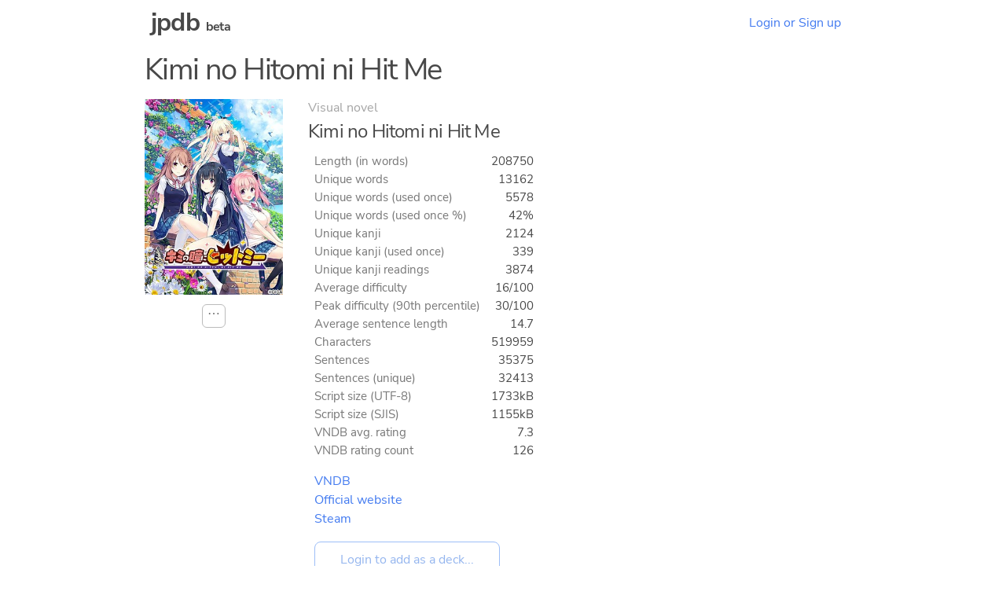

--- FILE ---
content_type: text/html
request_url: https://jpdb.io/visual-novel/15702/kimi-no-hitomi-ni-hit-me
body_size: 3489
content:
<!DOCTYPE html><html><head><meta http-equiv="Content-type" content="text/html; charset=utf-8" /><meta http-equiv="Content-language" content="en" /><meta http-equiv="X-UA-Compatible" content="IE=Edge" /><meta name="viewport" content="width=device-width, initial-scale=1.0, maximum-scale=1.0" /><title>Kimi no Hitomi ni Hit Me – Prebuilt decks – jpdb</title><meta name="description" content="Prebuilt vocabulary decks for Kimi no Hitomi ni Hit Me"><meta name="twitter:card" content="summary" /><meta name="twitter:title" content="Kimi no Hitomi ni Hit Me (Visual novel)" /><meta name="twitter:description" content="13162 unique words, 2124 kanji, 4/10 difficulty" /><meta name="twitter:image" content="/static/1c621e62ac86.png" /><link rel="stylesheet" media="screen" href="/static/be945648d268.css" /><link rel="stylesheet" media="screen" href="/static/32a5a4227a9c.css" /><link rel="apple-touch-icon" sizes="180x180" href="/static/533228467534.png" /><link rel="icon" type="image/png" sizes="32x32" href="/static/414de0c1e6b5.png" /><link rel="icon" type="image/png" sizes="16x16" href="/static/8f8d7f6ca822.png" /><link rel="manifest" href="/static/9919db124702.webmanifest" /><link rel="search" type="application/opensearchdescription+xml" title="jpdb" href="/static/opensearch.xml" /><script defer type="text/javascript" src="/static/0c282812caef.js"></script><script>function oneshot(e, n, f) { var g = function() { e.removeEventListener(n, g); f(); }; e.addEventListener(n, g); } document.addEventListener("DOMContentLoaded", function() { (document.querySelectorAll("[autofocus][type='text'], .autofocus[type='text'], .autofocus[type='search']") || []).forEach(function(e){ e.addEventListener("focusin", function() { e.setSelectionRange(0,e.value.length); }); });if ((location.hash === "" || location.hash === "#a") && (!window.performance || window.performance.navigation.type != window.performance.navigation.TYPE_BACK_FORWARD || window.scrollY === 0)) { (document.querySelectorAll(".autofocus[type='text'], .autofocus[type='search']") || []).forEach(function(e){e.focus(); e.setSelectionRange(0,e.value.length);}); }(document.querySelectorAll("[autofocus][type='submit']") || []).forEach(function(e){ setTimeout(function() {e.focus();}, 0); });}); window.addEventListener("load", function() { setTimeout(function() { var es = Array.prototype.slice.call(document.querySelectorAll(".bugfix")); if (es.some(function(e) { return e.scrollHeight > e.clientHeight; })) { console.log("Working around broken layout on Firefox..."); (es.forEach(function(e) { e.style.height = e.scrollHeight + "px"; setTimeout(function() { e.style.removeProperty("height"); }, 0); })); } }, 0); });if (window.matchMedia) { if (window.matchMedia('(prefers-color-scheme: dark)').matches) { document.documentElement.classList.add("dark-mode"); } window.matchMedia("(prefers-color-scheme: dark)").addListener(function (e) { if (e.matches) { document.documentElement.classList.add("dark-mode"); } else { document.documentElement.classList.remove("dark-mode"); } }); }</script><link rel="canonical" href="https://jpdb.io/visual-novel/15702/kimi-no-hitomi-ni-hit-me" /></head><body data-instant-allow-query-string><div class="nav"><h1 class="nav-logo"><a href="/">jpdb</a> <span style="font-size: 50%">beta</span></h1><a class="nav-item" href="/login">Login or Sign up</a></div><div class="container bugfix"><h3>Kimi no Hitomi ni Hit Me</h3><div style="display: flex; flex-wrap: wrap;"><div style="display: flex; flex-direction: column; margin-right: 2rem; margin-bottom: 0.5rem;"><div style="margin-bottom: 0.75rem; min-width: 11rem; display: flex; justify-content: center;"><img alt="Cover of Kimi no Hitomi ni Hit Me" loading="lazy" src="/static/6741c3d1272a.jpg" style="max-height: 17rem; max-width: 11rem;" /></div><div style="display: flex; justify-content: center;"><div class="dropdown"><details><summary>⋯</summary><div class="dropdown-content"><ul><li><a href="/visual-novel/15702/kimi-no-hitomi-ni-hit-me/stats">Statistics...</a></li></ul></div></details></div></div></div><div style="margin-bottom: 3rem; margin-right: 1.5rem; display: flex; flex-direction: column; align-items: flex-start;"><div style="opacity: 0.5">Visual novel</div><h5 style="max-width: 30rem;">Kimi no Hitomi ni Hit Me</h5><div style="margin-left: 0.5rem; display: flex; flex-direction: column; flex-grow: 1; align-items: flex-start;"><table class="cross-table data-right-align"><tr><th>Length (in words)</th><td>208750</td></tr><tr><th>Unique words</th><td>13162</td></tr><tr><th>Unique words (used once)</th><td>5578</td></tr><tr><th>Unique words (used once %)</th><td>42%</td></tr><tr><th>Unique kanji</th><td>2124</td></tr><tr><th>Unique kanji (used once)</th><td>339</td></tr><tr><th>Unique kanji readings</th><td>3874</td></tr><tr><th>Average difficulty</th><td>16/100</td></tr><tr><th>Peak difficulty (90th percentile)</th><td>30/100</td></tr><tr><th>Average sentence length</th><td>14.7</td></tr><tr><th>Characters</th><td>519959</td></tr><tr><th>Sentences</th><td>35375</td></tr><tr><th>Sentences (unique)</th><td>32413</td></tr><tr><th>Script size (UTF-8)</th><td>1733kB</td></tr><tr><th>Script size (SJIS)</th><td>1155kB</td></tr><tr><th>VNDB avg. rating</th><td>7.3</td></tr><tr><th>VNDB rating count</th><td>126</td></tr></table><div style="display: flex; flex-direction: column; align-items: start;"><a href="https://vndb.org/v20002" target="_blank">VNDB</a><a href="https://www.bilibili.com/opus/978835527969013767" target="_blank">Official website</a><a href="https://store.steampowered.com/app/2947240" target="_blank">Steam</a></div><div style="flex-grow: 1; min-height: 1rem;"></div><form method="post" action="/add_prebuilt_deck" style="margin: 0;"><input type="hidden" name="id" value="15702" /><input style="margin: 0;" type="submit" value="Login to add as a deck..." class="outline" disabled /></form><a style="margin: 0; margin-top: 0.5rem;" href="/visual-novel/15702/kimi-no-hitomi-ni-hit-me/vocabulary-list" class="outline v4">Vocabulary list</a></div></div></div><div style="display: flex; flex-wrap: wrap; margin-bottom: 1rem;"><div><h6 style="padding-right: 0.75rem; font-size: 110%; max-width: 16rem;">Common Route</h6><div style="padding-left: 1rem; padding-right: 1rem; margin-bottom: 2rem;"><table class="cross-table data-right-align"><tr><th>Length (in words)</th><td>53961</td></tr><tr><th>Unique words</th><td>6753</td></tr><tr><th>Unique words (used once)</th><td>3439</td></tr><tr><th>Unique words (used once %)</th><td>50%</td></tr><tr><th>Unique kanji</th><td>1653</td></tr><tr><th>Unique kanji (used once)</th><td>371</td></tr><tr><th>Average difficulty</th><td>20/100</td></tr><tr><th>Peak difficulty (90th percentile)</th><td>34/100</td></tr><tr><th>Average sentence length</th><td>14.4</td></tr><tr><th>Characters</th><td>130510</td></tr><tr><th>Sentences</th><td>9035</td></tr><tr><th>Sentences (unique)</th><td>8584</td></tr></table><form method="post" action="/add_prebuilt_deck"><input type="hidden" name="id" value="15702" /><input type="hidden" name="subentry" value="1" /><input style="margin: 0;" type="submit" value="Login to add as a deck..." class="outline" disabled /></form><a style="margin: 0; margin-top: 0.5rem;" href="/visual-novel/15702/kimi-no-hitomi-ni-hit-me/1/common-route/vocabulary-list" class="outline v4">Vocabulary list</a></div></div><div><h6 style="padding-right: 0.75rem; font-size: 110%; max-width: 16rem;">Hinata Hitomi&#39;s Route</h6><div style="padding-left: 1rem; padding-right: 1rem; margin-bottom: 2rem;"><table class="cross-table data-right-align"><tr><th>Length (in words)</th><td>25048</td></tr><tr><th>Unique words</th><td>4029</td></tr><tr><th>Unique words (used once)</th><td>2068</td></tr><tr><th>Unique words (used once %)</th><td>51%</td></tr><tr><th>Unique kanji</th><td>1276</td></tr><tr><th>Unique kanji (used once)</th><td>335</td></tr><tr><th>Average difficulty</th><td>17/100</td></tr><tr><th>Peak difficulty (90th percentile)</th><td>34/100</td></tr><tr><th>Average sentence length</th><td>13.7</td></tr><tr><th>Characters</th><td>62104</td></tr><tr><th>Sentences</th><td>4545</td></tr><tr><th>Sentences (unique)</th><td>4279</td></tr></table><form method="post" action="/add_prebuilt_deck"><input type="hidden" name="id" value="15702" /><input type="hidden" name="subentry" value="2" /><input style="margin: 0;" type="submit" value="Login to add as a deck..." class="outline" disabled /></form><a style="margin: 0; margin-top: 0.5rem;" href="/visual-novel/15702/kimi-no-hitomi-ni-hit-me/2/hinata-hitomi-s-route/vocabulary-list" class="outline v4">Vocabulary list</a></div></div><div><h6 style="padding-right: 0.75rem; font-size: 110%; max-width: 16rem;">Hataya Shiina&#39;s Route</h6><div style="padding-left: 1rem; padding-right: 1rem; margin-bottom: 2rem;"><table class="cross-table data-right-align"><tr><th>Length (in words)</th><td>30242</td></tr><tr><th>Unique words</th><td>3586</td></tr><tr><th>Unique words (used once)</th><td>1699</td></tr><tr><th>Unique words (used once %)</th><td>47%</td></tr><tr><th>Unique kanji</th><td>1115</td></tr><tr><th>Unique kanji (used once)</th><td>281</td></tr><tr><th>Average difficulty</th><td>16/100</td></tr><tr><th>Peak difficulty (90th percentile)</th><td>22/100</td></tr><tr><th>Average sentence length</th><td>14.8</td></tr><tr><th>Characters</th><td>78588</td></tr><tr><th>Sentences</th><td>5300</td></tr><tr><th>Sentences (unique)</th><td>4842</td></tr></table><form method="post" action="/add_prebuilt_deck"><input type="hidden" name="id" value="15702" /><input type="hidden" name="subentry" value="3" /><input style="margin: 0;" type="submit" value="Login to add as a deck..." class="outline" disabled /></form><a style="margin: 0; margin-top: 0.5rem;" href="/visual-novel/15702/kimi-no-hitomi-ni-hit-me/3/hataya-shiina-s-route/vocabulary-list" class="outline v4">Vocabulary list</a></div></div><div><h6 style="padding-right: 0.75rem; font-size: 110%; max-width: 16rem;">Kurose Tsubasa&#39;s Route</h6><div style="padding-left: 1rem; padding-right: 1rem; margin-bottom: 2rem;"><table class="cross-table data-right-align"><tr><th>Length (in words)</th><td>49445</td></tr><tr><th>Unique words</th><td>5622</td></tr><tr><th>Unique words (used once)</th><td>2678</td></tr><tr><th>Unique words (used once %)</th><td>47%</td></tr><tr><th>Unique kanji</th><td>1530</td></tr><tr><th>Unique kanji (used once)</th><td>334</td></tr><tr><th>Average difficulty</th><td>12/100</td></tr><tr><th>Peak difficulty (90th percentile)</th><td>28/100</td></tr><tr><th>Average sentence length</th><td>15.3</td></tr><tr><th>Characters</th><td>123050</td></tr><tr><th>Sentences</th><td>8039</td></tr><tr><th>Sentences (unique)</th><td>7558</td></tr></table><form method="post" action="/add_prebuilt_deck"><input type="hidden" name="id" value="15702" /><input type="hidden" name="subentry" value="4" /><input style="margin: 0;" type="submit" value="Login to add as a deck..." class="outline" disabled /></form><a style="margin: 0; margin-top: 0.5rem;" href="/visual-novel/15702/kimi-no-hitomi-ni-hit-me/4/kurose-tsubasa-s-route/vocabulary-list" class="outline v4">Vocabulary list</a></div></div><div><h6 style="padding-right: 0.75rem; font-size: 110%; max-width: 16rem;">Tsukahata Miko&#39;s Route</h6><div style="padding-left: 1rem; padding-right: 1rem; margin-bottom: 2rem;"><table class="cross-table data-right-align"><tr><th>Length (in words)</th><td>44814</td></tr><tr><th>Unique words</th><td>5641</td></tr><tr><th>Unique words (used once)</th><td>2906</td></tr><tr><th>Unique words (used once %)</th><td>51%</td></tr><tr><th>Unique kanji</th><td>1522</td></tr><tr><th>Unique kanji (used once)</th><td>370</td></tr><tr><th>Average difficulty</th><td>19/100</td></tr><tr><th>Peak difficulty (90th percentile)</th><td>34/100</td></tr><tr><th>Average sentence length</th><td>14.8</td></tr><tr><th>Characters</th><td>112826</td></tr><tr><th>Sentences</th><td>7602</td></tr><tr><th>Sentences (unique)</th><td>7171</td></tr></table><form method="post" action="/add_prebuilt_deck"><input type="hidden" name="id" value="15702" /><input type="hidden" name="subentry" value="5" /><input style="margin: 0;" type="submit" value="Login to add as a deck..." class="outline" disabled /></form><a style="margin: 0; margin-top: 0.5rem;" href="/visual-novel/15702/kimi-no-hitomi-ni-hit-me/5/tsukahata-miko-s-route/vocabulary-list" class="outline v4">Vocabulary list</a></div></div><div><h6 style="padding-right: 0.75rem; font-size: 110%; max-width: 16rem;">Bad Ending</h6><div style="padding-left: 1rem; padding-right: 1rem; margin-bottom: 2rem;"><table class="cross-table data-right-align"><tr><th>Length (in words)</th><td>543</td></tr><tr><th>Unique words</th><td>281</td></tr><tr><th>Unique words (used once)</th><td>204</td></tr><tr><th>Unique words (used once %)</th><td>72%</td></tr><tr><th>Unique kanji</th><td>199</td></tr><tr><th>Unique kanji (used once)</th><td>128</td></tr><tr><th>Average difficulty</th><td>22/100</td></tr><tr><th>Peak difficulty (90th percentile)</th><td>53/100</td></tr><tr><th>Average sentence length</th><td>17.1</td></tr><tr><th>Characters</th><td>1194</td></tr><tr><th>Sentences</th><td>70</td></tr><tr><th>Sentences (unique)</th><td>69</td></tr></table><form method="post" action="/add_prebuilt_deck"><input type="hidden" name="id" value="15702" /><input type="hidden" name="subentry" value="6" /><input style="margin: 0;" type="submit" value="Login to add as a deck..." class="outline" disabled /></form><a style="margin: 0; margin-top: 0.5rem;" href="/visual-novel/15702/kimi-no-hitomi-ni-hit-me/6/bad-ending/vocabulary-list" class="outline v4">Vocabulary list</a></div></div><div><h6 style="padding-right: 0.75rem; font-size: 110%; max-width: 16rem;">Extra</h6><div style="padding-left: 1rem; padding-right: 1rem; margin-bottom: 2rem;"><table class="cross-table data-right-align"><tr><th>Length (in words)</th><td>4697</td></tr><tr><th>Unique words</th><td>1403</td></tr><tr><th>Unique words (used once)</th><td>883</td></tr><tr><th>Unique words (used once %)</th><td>62%</td></tr><tr><th>Unique kanji</th><td>688</td></tr><tr><th>Unique kanji (used once)</th><td>300</td></tr><tr><th>Average difficulty</th><td>14/100</td></tr><tr><th>Peak difficulty (90th percentile)</th><td>28/100</td></tr><tr><th>Average sentence length</th><td>14.9</td></tr><tr><th>Characters</th><td>11687</td></tr><tr><th>Sentences</th><td>784</td></tr><tr><th>Sentences (unique)</th><td>775</td></tr></table><form method="post" action="/add_prebuilt_deck"><input type="hidden" name="id" value="15702" /><input type="hidden" name="subentry" value="7" /><input style="margin: 0;" type="submit" value="Login to add as a deck..." class="outline" disabled /></form><a style="margin: 0; margin-top: 0.5rem;" href="/visual-novel/15702/kimi-no-hitomi-ni-hit-me/7/extra/vocabulary-list" class="outline v4">Vocabulary list</a></div></div></div><h4 style="margin-top: 3rem;">Other visual novels of similar difficulty</h4><div style="display: flex; flex-wrap: wrap;"><div style="display: flex; flex-direction: column; margin-right: 2rem; margin-bottom: 0.5rem;"><div style="margin-bottom: 0.75rem; min-width: 11rem; display: flex; justify-content: center;"><img alt="Cover of Suki Tokimeki to Kiss" loading="lazy" src="/static/3fd84d0ea079.jpg" style="max-height: 17rem; max-width: 11rem;" /></div><div style="display: flex; justify-content: center;"><div class="dropdown"><details><summary>⋯</summary><div class="dropdown-content"><ul><li><a href="/visual-novel/5084/suki-tokimeki-to-kiss/stats">Statistics...</a></li></ul></div></details></div></div></div><div style="margin-bottom: 3rem; margin-right: 1.5rem; display: flex; flex-direction: column; align-items: flex-start;"><div style="opacity: 0.5">Visual novel</div><h5 style="max-width: 30rem;">Suki Tokimeki to Kiss</h5><div style="margin-left: 0.5rem; display: flex; flex-direction: column; flex-grow: 1; align-items: flex-start;"><table class="cross-table data-right-align"><tr><th>Length (in words)</th><td>14892</td></tr><tr><th>Unique words</th><td>2426</td></tr><tr><th>Unique words (used once)</th><td>1233</td></tr><tr><th>Unique words (used once %)</th><td>50%</td></tr><tr><th>Unique kanji</th><td>992</td></tr><tr><th>Unique kanji (used once)</th><td>287</td></tr><tr><th>Unique kanji readings</th><td>1403</td></tr><tr><th>Average difficulty</th><td>16/100</td></tr><tr><th>Peak difficulty (90th percentile)</th><td>35/100</td></tr><tr><th>Average sentence length</th><td>14.1</td></tr><tr><th>Characters</th><td>34707</td></tr><tr><th>VNDB avg. rating</th><td>6.3</td></tr><tr><th>VNDB rating count</th><td>13</td></tr></table><div style="display: flex; flex-direction: column; align-items: start;"><a href="https://vndb.org/v5461" target="_blank">VNDB</a><a href="https://www.freem.ne.jp/win/game/9103" target="_blank">Download</a></div><div style="flex-grow: 1; min-height: 1rem;"></div><div style="margin-top: 0.5rem;"><a href="/visual-novel/5084/suki-tokimeki-to-kiss" class="outline">Show details...</a></div></div></div></div><div style="display: flex; flex-wrap: wrap;"><div style="display: flex; flex-direction: column; margin-right: 2rem; margin-bottom: 0.5rem;"><div style="margin-bottom: 0.75rem; min-width: 11rem; display: flex; justify-content: center;"><img alt="Cover of Ai Kiss 2" loading="lazy" src="/static/5ae27700dbda.jpg" style="max-height: 17rem; max-width: 11rem;" /></div><div style="display: flex; justify-content: center;"><div class="dropdown"><details><summary>⋯</summary><div class="dropdown-content"><ul><li><a href="/visual-novel/15700/ai-kiss-2/stats">Statistics...</a></li></ul></div></details></div></div></div><div style="margin-bottom: 3rem; margin-right: 1.5rem; display: flex; flex-direction: column; align-items: flex-start;"><div style="opacity: 0.5">Visual novel</div><h5 style="max-width: 30rem;">Ai Kiss 2</h5><div style="margin-left: 0.5rem; display: flex; flex-direction: column; flex-grow: 1; align-items: flex-start;"><table class="cross-table data-right-align"><tr><th>Length (in words)</th><td>389233</td></tr><tr><th>Unique words</th><td>12399</td></tr><tr><th>Unique words (used once)</th><td>4643</td></tr><tr><th>Unique words (used once %)</th><td>37%</td></tr><tr><th>Unique kanji</th><td>1854</td></tr><tr><th>Unique kanji (used once)</th><td>234</td></tr><tr><th>Unique kanji readings</th><td>3284</td></tr><tr><th>Average difficulty</th><td>17/100</td></tr><tr><th>Peak difficulty (90th percentile)</th><td>29/100</td></tr><tr><th>Average sentence length</th><td>19.4</td></tr><tr><th>Characters</th><td>925755</td></tr><tr><th>VNDB avg. rating</th><td>7.3</td></tr><tr><th>VNDB rating count</th><td>70</td></tr></table><div style="display: flex; flex-direction: column; align-items: start;"><a href="https://vndb.org/v28985" target="_blank">VNDB</a><a href="http://www.web-giga.com/giga_lastmemorial/#archive" target="_blank">Official website</a><div><a href="https://www.play-asia.com/ai-kiss-2/13/70e0xv?tagid=4544427" target="_blank">Buy at PlayAsia</a> <a href="https://www.play-asia.com/ai-kiss-2-limited-edition/13/70e0xz?tagid=4544427" target="_blank">(2)</a> <a href="https://www.play-asia.com/ai-kiss-123-pack/13/70f3ud?tagid=4544427" target="_blank">(3)</a> <a href="https://www.play-asia.com/ai-kiss-2/13/70e0xx?tagid=4544427" target="_blank">(4)</a></div></div><div style="flex-grow: 1; min-height: 1rem;"></div><div style="margin-top: 0.5rem;"><a href="/visual-novel/15700/ai-kiss-2" class="outline">Show details...</a></div></div></div></div><div style="display: flex; flex-wrap: wrap;"><div style="display: flex; flex-direction: column; margin-right: 2rem; margin-bottom: 0.5rem;"><div style="margin-bottom: 0.75rem; min-width: 11rem; display: flex; justify-content: center;"><img alt="Cover of Shukusei no Girlfriend -the destiny star of girlfriend-" loading="lazy" src="/static/88b92c19a04e.jpg" style="max-height: 17rem; max-width: 11rem;" /></div><div style="display: flex; justify-content: center;"><div class="dropdown"><details><summary>⋯</summary><div class="dropdown-content"><ul><li><a href="/visual-novel/3748/shukusei-no-girlfriend-the-destiny-star-of-girlfriend-/stats">Statistics...</a></li></ul></div></details></div></div></div><div style="margin-bottom: 3rem; margin-right: 1.5rem; display: flex; flex-direction: column; align-items: flex-start;"><div style="opacity: 0.5">Visual novel</div><h5 style="max-width: 30rem;">Shukusei no Girlfriend -the destiny star of girlfriend-</h5><div style="margin-left: 0.5rem; display: flex; flex-direction: column; flex-grow: 1; align-items: flex-start;"><table class="cross-table data-right-align"><tr><th>Length (in words)</th><td>65917</td></tr><tr><th>Unique words</th><td>7680</td></tr><tr><th>Unique words (used once)</th><td>3855</td></tr><tr><th>Unique words (used once %)</th><td>50%</td></tr><tr><th>Unique kanji</th><td>1720</td></tr><tr><th>Unique kanji (used once)</th><td>316</td></tr><tr><th>Unique kanji readings</th><td>2894</td></tr><tr><th>Average difficulty</th><td>16/100</td></tr><tr><th>Peak difficulty (90th percentile)</th><td>37/100</td></tr><tr><th>Average sentence length</th><td>12.1</td></tr><tr><th>Characters</th><td>156903</td></tr><tr><th>VNDB avg. rating</th><td>7.4</td></tr><tr><th>VNDB rating count</th><td>302</td></tr></table><div style="display: flex; flex-direction: column; align-items: start;"><a href="https://vndb.org/v22880" target="_blank">VNDB</a></div><div style="flex-grow: 1; min-height: 1rem;"></div><div style="margin-top: 0.5rem;"><a href="/visual-novel/3748/shukusei-no-girlfriend-the-destiny-star-of-girlfriend-" class="outline">Show details...</a></div></div></div></div><div style="display: flex; flex-wrap: wrap;"><div style="display: flex; flex-direction: column; margin-right: 2rem; margin-bottom: 0.5rem;"><div style="margin-bottom: 0.75rem; min-width: 11rem; display: flex; justify-content: center;"><img alt="Cover of Shugaten! -sugarfull tempering-" loading="lazy" src="/static/bc0e33dcb43e.jpg" style="max-height: 17rem; max-width: 11rem;" /></div><div style="display: flex; justify-content: center;"><div class="dropdown"><details><summary>⋯</summary><div class="dropdown-content"><ul><li><a href="/visual-novel/958/shugaten-sugarfull-tempering-/stats">Statistics...</a></li></ul></div></details></div></div></div><div style="margin-bottom: 3rem; margin-right: 1.5rem; display: flex; flex-direction: column; align-items: flex-start;"><div style="opacity: 0.5">Visual novel</div><h5 style="max-width: 30rem;">Shugaten! -sugarfull tempering-</h5><div style="margin-left: 0.5rem; display: flex; flex-direction: column; flex-grow: 1; align-items: flex-start;"><table class="cross-table data-right-align"><tr><th>Length (in words)</th><td>151395</td></tr><tr><th>Unique words</th><td>10292</td></tr><tr><th>Unique words (used once)</th><td>4384</td></tr><tr><th>Unique words (used once %)</th><td>42%</td></tr><tr><th>Unique kanji</th><td>1761</td></tr><tr><th>Unique kanji (used once)</th><td>241</td></tr><tr><th>Unique kanji readings</th><td>3047</td></tr><tr><th>Average difficulty</th><td>17/100</td></tr><tr><th>Peak difficulty (90th percentile)</th><td>40/100</td></tr><tr><th>Average sentence length</th><td>14.1</td></tr><tr><th>Characters</th><td>380323</td></tr><tr><th>VNDB avg. rating</th><td>7.4</td></tr><tr><th>VNDB rating count</th><td>297</td></tr></table><div style="display: flex; flex-direction: column; align-items: start;"><a href="https://vndb.org/v20196" target="_blank">VNDB</a><a href="https://store.steampowered.com/app/2374590" target="_blank">Steam</a></div><div style="flex-grow: 1; min-height: 1rem;"></div><div style="margin-top: 0.5rem;"><a href="/visual-novel/958/shugaten-sugarfull-tempering-" class="outline">Show details...</a></div></div></div></div></div><hr class="bottom" /><footer class="footer"><a href="/about">About</a><a href="/faq">FAQ</a><a href="/contact-us">Contact&nbsp;us</a><a href="/privacy-policy">Privacy&nbsp;policy</a><a href="/terms-of-use">Terms&nbsp;of&nbsp;use</a><a href="/changelog">Changelog</a></footer><script src="/static/ae433897feb1.js" type="module" defer></script></body></html>

--- FILE ---
content_type: text/css
request_url: https://jpdb.io/static/be945648d268.css
body_size: 10477
content:
:root{--text-color:#484848;--text-strong-color:#000;--background-color:white;--deeper-background-color:#eee;--foreground-background-color:white;--part-of-speech-color:#555;--part-of-speech-comma-color:#aaa;--link-underline-color:#aaa;--link-color:#437bf0;--highlight-color:#fff5e5;--english-translation-color:#666;--kanji-keyword-missing-color:#aaa;--unfocused-arrow-color:#bbb;--focused-arrow-color:#2b6ddf;--what-is-this-color:#aaa;--what-is-this-focus-color:#2b6ddf;--what-is-this-focus-shadow-color:#4b8dff;--footer-color:#aaa;--checkbox-border-color:#999;--checkbox-focused-border-color:#999;--checkbox-background-color:#fff;--checkbox-color:#3b7def;--checkbox-box-shadow-color:transparent;--checkbox-focused-box-shadow-color:transparent;--checkbox-border-size:1px;--checkbox-focused-text-underline-color:#aaa;--button-background-color:#3b7def;--button-text-color:white;--button-shadow-color:#333;--button-focused-shadow-color:#3b7def;--button-focused-border-color:#3b7def;--button-hover-shadow-color:#4b8dff;--button-hover-border-color:#3b7def;--outline-input-color:#2b6ddf;--outline-input-shadow-color:#4b8dff;--outline-input-background-color-review:white;--outline-input-background-color:white;--outline-v1-color:#ef2b2b;--outline-v2-color:#a0a0a0;--outline-v3-color:#df6d2b;--outline-v4-color:#4fa825;--deck-index-color:#aaa;--answer-box-color:#bbb;--subsection-label-color:#777;--table-header-color:#777;--table-border-color:#bbb;--spelling-box-background-color:#3b7def;--spelling-box-text-color:white;--input-text-color:#484848;--input-background-color:#fff;--input-border-color:#d1d1d1;--input-box-shadow-color:#d0d0d0;--input-focused-border-color:#3b7def;--input-focused-box-shadow-color:#4b8dff;--resize-handle-color:#999;--scrollbar-color:#aaa;--scrollbar-background-color:white;--visible-hr-background:linear-gradient(to right,rgba(0,0,0,0),rgba(0,0,0,0.35),rgba(0,0,0,0));--burger-color:#333;--property-text-color:#666;--mnemonic-main:#bfd5ff;--mnemonic-component:#e9e9e9;--background-button-color:#777;--background-button-border-color:#bbb;--big-shadow-border:#bbb;--big-shadow-color:#e0e0e0;--state-new:#4b8dff;--state-blacklisted:#777;--state-known:#70c000;--state-overdue:orangered;--state-failed:red;--pitch-high-s:rgb(232,104,123);--pitch-high-e:rgba(232,104,123,0);--pitch-low-s:rgb(78,134,202);--pitch-low-e:rgb(78,134,202,0);--kanji-fill-color:#444;--kanji-stroke-color:#444;--progress-bar-background:#e2e2e2;--progress-bar-foreground:#7baee9;--progress-bar-in-progress:#a2a2a2;--progress-bar-text-shadow:#000;--progress-bar-target-coverage:#fff;--review-button-group-shadow:#e3e3e3;--review-button-group-border:#cacaca;}.dark-mode{--text-color:#bbb;--text-strong-color:#fff;--background-color:#181818;--deeper-background-color:#111;--foreground-background-color:#282828;--part-of-speech-color:#888;--part-of-speech-comma-color:#555;--link-underline-color:#555;--link-color:#4b8dff;--highlight-color:#1b3368;--english-translation-color:#aaa;--kanji-keyword-missing-color:#555;--unfocused-arrow-color:#444;--footer-color:#444;--checkbox-border-color:#444;--checkbox-focused-border-color:#3b7def;--checkbox-background-color:#111;--checkbox-box-shadow-color:#000;--checkbox-focused-box-shadow-color:#3b7def;--checkbox-border-size:2px;--button-background-color:#214177;--button-text-color:#ddd;--button-shadow-color:#000;--button-focused-shadow-color:transparent;--button-hover-shadow-color:transparent;--outline-input-color:#4b8dff;--outline-input-background-color-review:#111;--outline-input-background-color:#171717;--outline-v1-color:#ff3b3b;--deck-index-color:#444;--answer-box-color:#333;--table-border-color:#444;--spelling-box-background-color:#004bbd;--spelling-box-text-color:#d7d7d7;--input-text-color:#aaa;--input-border-color:#3a3a3a;--input-background-color:#191919;--input-box-shadow-color:#111;--input-focused-box-shadow-color:transparent;--resize-handle-color:#666;--scrollbar-color:#3b7def;--scrollbar-background-color:#111;--visible-hr-background:linear-gradient(to right,rgba(255,255,255,0),rgba(255,255,255,0.35),rgba(255,255,255,0));--burger-color:#999;--mnemonic-main:#1b3368;--mnemonic-component:#333;--background-button-color:#666;--background-button-border-color:#333;--big-shadow-border:#444;--big-shadow-color:#0f0f0f;--kanji-fill-color:#555;--kanji-stroke-color:#000;--progress-bar-background:#333;--progress-bar-foreground:linear-gradient(#3266bf,#3a76bf);--progress-bar-in-progress:#58362f;--progress-bar-in-progress:#555;--progress-bar-text-shadow:#444;--progress-bar-target-coverage:#000;--review-button-group-shadow:#000;--review-button-group-border:#424242;}blockquote,body,dd,dl,dt,fieldset,figure,h1,h2,h3,h4,h5,h6,hr,html,legend,li,ol,p,pre,textarea,ul{margin:0;padding:0;}li{margin-bottom:0.3rem;}h1,h2,h3,h4,h5,h6{font-size:100%;font-weight:normal;padding-bottom:0.5rem;}h1,h2,h3,h4{padding-bottom:0.6rem;}button,input,select,textarea{margin:0;}html{box-sizing:border-box;line-height:1.45;}*,*:before,*:after{box-sizing:inherit;}*{scrollbar-width:1rem;scrollbar-color:var(--scrollbar-color) var(--scrollbar-background-color);}*::-webkit-scrollbar{width:1rem;}*::-webkit-scrollbar-track{background:var(--scrollbar-background-color);}*::-webkit-scrollbar-thumb{background-color:var(--scrollbar-color);border:3px solid var(--scrollbar-background-color);}img{height:auto;max-width:100%;}html,body{background-color:var(--background-color);}body{color:var(--text-color);max-width:59rem;margin:auto;}body,input{font-family:"Nunito Sans","Extra Sans JP","Noto Sans Symbols2","Segoe UI","Noto Sans JP","Noto Sans CJK JP","Hiragino Sans GB","Meiryo",sans-serif;}input[type='text'],textarea{font-family:"Nunito Sans","Extra Sans JP","Segoe UI","Noto Sans JP","Noto Sans CJK JP","Hiragino Sans GB","Meiryo",sans-serif;}a{color:var(--link-color);text-decoration:none;border-bottom:1px solid transparent;outline:none !important;}a:hover,a:focus{border-bottom:1px solid var(--link-underline-color);}table{border-collapse:collapse;border-spacing:0;}td,th{border-bottom:0.1rem solid var(--table-border-color);padding:0.8rem 0.65rem;text-align:left;}tr:last-child > td{border-bottom:none;}th{font-weight:400;color:var(--table-header-color);}h1,h2,h3{letter-spacing:-.1rem;}h1{font-size:3.6rem;line-height:1.25;}h2{font-size:3.0rem;line-height:1.3;}h3{font-size:2.38rem;line-height:1.35;}h4{font-size:1.78rem;line-height:1.5;letter-spacing:-.07rem;}h5{font-size:1.48rem;line-height:1.6;letter-spacing:-.05rem;}h6{font-size:1.18rem;line-height:1.7;letter-spacing:0;}.nav{position:relative;display:flex;flex-wrap:wrap;padding:1.5rem;padding-top:0.5rem;padding-bottom:0.75rem;justify-content:flex-end;align-items:center;flex-shrink:0;}.nav-menu,.nav-brand{display:flex;}.nav-menu{flex-flow:row;flex:1 0 auto;}.nav-logo{font-weight:bolder;font-size:2rem;flex-grow:1;line-height:1;padding:0;padding-top:0.2rem;padding-bottom:0.2rem;letter-spacing:-.05rem;}.nav-logo a{color:var(--text-color);}.nav-logo a:hover{border:none;}.nav .menu-btn{display:none;}.nav .menu-icon{cursor:pointer;display:inline-block;padding:1.4rem;padding-top:1.3rem;padding-bottom:1.5rem;padding-right:0.3rem;user-select:none;}.nav .menu-icon .navicon{background:var(--burger-color);display:block;height:2px;position:relative;transition:background .2s ease-out;width:1rem;}.nav .menu-icon .navicon:before,.nav .menu-icon .navicon:after{background:var(--burger-color);content:'';display:block;height:100%;position:absolute;transition:all .2s ease-out;width:100%;}.nav .menu-icon .navicon:before{top:5px;}.nav .menu-icon .navicon:after{top:-5px;}.nav .menu{display:flex;flex-wrap:wrap;width:100%;transition:max-height .2s ease-out;}.nav .menu-btn ~ .menu{max-height:0;overflow:hidden;justify-content:center;}.nav .menu-btn:checked ~ .menu{max-height:5rem;}.nav .menu-btn:checked ~ .menu-icon .navicon{background:transparent;}.nav .menu-btn:checked ~ .menu-icon .navicon:before{transform:rotate(-45deg);}.nav .menu-btn:checked ~ .menu-icon .navicon:after{transform:rotate(45deg);}.nav .menu-btn:checked ~ .menu-icon:not(.steps) .navicon:before,.nav .menu-btn:checked ~ .menu-icon:not(.steps) .navicon:after{top:0;}.nav-item{padding:0.25rem 0.5rem;font-family:"Nunito Sans","Noto Sans Symbols2",sans-serif;align-self:center;}@media (min-width:35rem){h1,h2,h3,h4{padding-bottom:0.8rem;}.footer{justify-content:flex-end !important;}}@media (min-width:41rem){.nav:not(.minimal) .nav-item{align-self:auto;padding:0.3rem 1.15rem;line-height:2;}.nav:not(.minimal) .menu{max-height:none;overflow:visible;flex-direction:row;width:auto;max-height:none !important;}.nav:not(.minimal) .menu-icon{display:none;}}ul{list-style:circle inside;padding-left:0.8rem;}ol{list-style:decimal inside;}ul ul{margin-left:1rem;list-style:'— ';}ul ul > li{margin-left:0.5rem;}ul ul > li:before{content:'';margin-right:0.2rem;}.button,button,input[type='button'],input[type='reset'],input[type='submit']{background-color:var(--button-background-color);border:1px solid var(--button-background-color);border-radius:.7rem;color:var(--button-text-color);cursor:pointer;display:inline-block;font-size:1.0rem;height:2.8rem;line-height:2.0rem;padding:0 2rem;text-align:center;text-decoration:none;white-space:nowrap;box-shadow:0 1px 1px var(--button-shadow-color);transition:all ease-in-out 0.2s;transform:translatey(-0.01rem);-webkit-appearance:none;font-weight:normal;}label.outline{cursor:pointer;display:inline-block;margin-bottom:1.5rem;}a.outline,label.outline,input.outline{border-radius:.5rem;}a.outline,label.outline{border:1px solid var(--button-background-color);padding:0.6rem 2.25rem;text-align:center;transition:all ease-in-out 0.2s;}label[disabled].outline,a[disabled]{cursor:default;opacity:.5;pointer-events:none;}.button:focus,button:focus,a.outline:focus,label.outline:focus,input[type='button']:focus,input[type='reset']:focus,input[type='submit']:focus{border:1px solid var(--button-focused-border-color);box-shadow:0 1px 1px var(--button-shadow-color),0 2px 8px var(--button-focused-shadow-color);}input::-moz-focus-inner{border:0;}.button:focus,button:focus,input[type='button']:focus,input[type='reset']:focus,input[type='submit']:focus{outline:0;}.button:hover,button:hover,input[type='button']:hover,input[type='reset']:hover,input[type='submit']:hover{transform:translatey(-0.25rem);border:1px solid var(--button-hover-border-color);box-shadow:0 1px 1px var(--button-shadow-color),0 4px 10px var(--button-hover-shadow-color);}.button:active,button:active,input[type='button']:active,input[type='reset']:active,input[type='submit']:active{transform:scale(0.98);}.button[disabled],button[disabled],input[type='button'][disabled],input[type='reset'][disabled],input[type='submit'][disabled],input[type='text'][disabled],input[type='number'][disabled]{cursor:default;opacity:.5;}label[disabled]{opacity:.5;}.button[disabled]:focus,.button[disabled]:hover,button[disabled]:focus,button[disabled]:hover,input[type='button'][disabled]:focus,input[type='button'][disabled]:hover,input[type='reset'][disabled]:focus,input[type='reset'][disabled]:hover,input[type='submit'][disabled]:focus,input[type='submit'][disabled]:hover{background-color:var(--button-background-color);border-color:var(--button-background-color);}input.outline,a.outline,label.outline{border-color:var(--button-focused-border-color);background-color:var(--outline-input-background-color);color:var(--outline-input-color);box-shadow:none;transform:none;}input.outline:hover,a.outline:hover,label.outline:hover{transform:none;box-shadow:inset 0 0 3px var(--outline-input-shadow-color);}input.outline:focus,a.outline:focus,label.outline:focus{box-shadow:none;text-decoration:underline;text-decoration-color:var(--outline-input-shadow-color);text-underline-offset:0.4rem;}input.outline[disabled]:hover{background-color:var(--outline-input-background-color);border:1px solid var(--outline-input-color);box-shadow:none;}.outline.v1{color:var(--outline-v1-color);border-color:var(--outline-v1-color);}.outline.v1:hover{border-color:var(--outline-v1-color);box-shadow:inset 0 0 4px var(--outline-v1-color);}.outline.v1[disabled]:hover{border-color:var(--outline-v1-color);box-shadow:none;}.outline.v1:focus{border-color:var(--outline-v1-color);text-decoration-color:var(--outline-v1-color);}.outline.v2{color:var(--outline-v2-color);border-color:var(--outline-v2-color);}.outline.v2:hover{border-color:var(--outline-v2-color);box-shadow:inset 0 0 4px var(--outline-v2-color);}.outline.v2:focus{border-color:var(--outline-v2-color);text-decoration-color:var(--outline-v2-color);}.outline.v3{color:var(--outline-v3-color);border-color:var(--outline-v3-color);}.outline.v3:hover{border-color:var(--outline-v3-color);box-shadow:inset 0 0 4px var(--outline-v3-color);}.outline.v3:focus{border-color:var(--outline-v3-color);text-decoration-color:var(--outline-v3-color);}.outline.v4{color:var(--outline-v4-color);border-color:var(--outline-v4-color);}.outline.v4:hover{border-color:var(--outline-v4-color);box-shadow:inset 0 0 4px var(--outline-v4-color);}.outline.v4:focus{border-color:var(--outline-v4-color);text-decoration-color:var(--outline-v4-color);}form.link-like{margin:0;}form.link-like > input[type='submit']{margin:0;padding:0;border:none;padding-bottom:2.25rem;border-bottom:1px solid transparent;}form.link-like > input,form.link-like > input:hover{background-color:transparent;color:var(--text-color);box-shadow:none;transform:none;height:2rem;border-radius:0;}form.link-like > input:hover,form.link-like > input:focus{border:none;box-shadow:none;border-bottom:1px solid var(--link-underline-color);}form.plain,form.plain > input[type='submit']{margin:0;padding:0;border:none;border-radius:0;box-shadow:none;transform:none;background-color:transparent;color:var(--text-color);}input[type='email'],input[type='number'],input[type='password'],input[type='search'],input[type='tel'],input[type='text'],input[type='url'],textarea,select{-webkit-appearance:none;-moz-appearance:none;appearance:none;color:var(--input-text-color);background-color:var(--input-background-color);border:1px solid var(--input-border-color);border-radius:.6rem;box-shadow:none;box-sizing:inherit;height:3.0rem;padding:.6rem 1.0rem;width:100%;box-shadow:inset 0 1px 3px 0 var(--input-box-shadow-color);transition:all cubic-bezier(0.39,0.575,0.565,1) 0.2s;font-size:0.95rem;}input[type='number']::-webkit-outer-spin-button,input[type='number']::-webkit-inner-spin-button{-webkit-appearance:none;}input[type='number']{-moz-appearance:textfield;}input[type='email']:focus,input[type='number']:focus,input[type='password']:focus,input[type='search']:focus,input[type='tel']:focus,input[type='text']:focus,input[type='url']:focus,textarea:focus,select:focus{border-color:var(--input-focused-border-color);outline:0;box-shadow:inset 0 1px 2px 0 var(--input-focused-box-shadow-color);}textarea{min-height:6.5rem;resize:vertical;display:block;}.style-textarea-handle > textarea{margin:0;}.style-textarea-handle{position:relative;display:inline-block;width:100%;}.style-textarea-handle:after{content:"";background:linear-gradient(135deg,var(--input-background-color) 0,var(--input-background-color) 49%,var(--resize-handle-color) 50%);width:18px;height:18px;z-index:1;position:absolute;right:0;bottom:0;pointer-events:none;}input[type='checkbox'][disabled],input[type='checkbox'][disabled] ~ label,input[type='radio'][disabled],input[type='radio'][disabled] ~ label{opacity:0.5;}input[type='checkbox'],input[type='radio']{margin:0;margin-right:0.5rem;margin-top:0.5rem;margin-bottom:0.5rem;-webkit-appearance:none;appearance:none;border:var(--checkbox-border-size) solid var(--checkbox-border-color);background-color:var(--checkbox-background-color);color:var(--checkbox-color);width:1.5rem;height:1.5rem;text-align:center;border-radius:4px;display:flex;align-items:center;justify-content:center;transition:all ease-in-out 0.2s;box-shadow:0 0 3px var(--checkbox-box-shadow-color);}input[hidden]{display:none;}input[type='radio']{border-radius:16px;}input[type='checkbox']:focus,input[type='radio']:focus{outline:0;border:var(--checkbox-border-size) solid var(--checkbox-focused-border-color);box-shadow:0 0 4px var(--checkbox-focused-box-shadow-color);}input[type="checkbox"] ~ *,input[type="radio"] ~ *{border-bottom:1px solid transparent;}input[type="checkbox"]:focus ~ *,input[type="radio"]:focus ~ *{border-bottom:1px solid var(--checkbox-focused-text-underline-color);}input[type='checkbox']::before{content:"✔";visibility:hidden;margin-top:0.2rem;}input[type='radio']::before{visibility:hidden;display:block;content:" ";width:0.6rem;height:0.6rem;background-color:var(--checkbox-color);border-radius:16px;}input[type="checkbox"]:checked::before,input[type="radio"]:checked::before{visibility:visible;}input[type="checkbox"]{flex-shrink:0;}form > .checkbox:first-child{margin-top:0.5rem;}.checkbox{display:flex;flex-direction:row;align-items:baseline;}.checkbox input{flex-shrink:0;}.checkbox + input[type='submit']{margin-top:1rem;}.form-row{display:flex;flex-direction:row;align-items:baseline;}.form-row > *:first-child{margin-right:1rem;}.form-row > input[type='number']{max-width:5rem;height:2.5rem;text-align:center;}label,legend{-webkit-touch-callout:none;-webkit-user-select:none;-khtml-user-select:none;-moz-user-select:none;-ms-user-select:none;user-select:none;}.standalone-label{display:block;font-size:1.2rem;margin-bottom:.5rem;}fieldset,input,select,textarea,.style-textarea-handle{margin-bottom:1.5rem;}fieldset{border:1px solid var(--table-border-color);border-radius:4px;padding-bottom:0.5rem;}fieldset > legend{margin-left:0.45rem;opacity:0.6;}blockquote,dl,figure,form,ol,pre,table,ul{margin-bottom:1rem;}p{margin-bottom:1rem;}hr{border:none;margin-bottom:1.8rem;}hr.visible{margin-bottom:1.3rem;margin-top:1.6rem;height:1px;min-height:1px;background-image:var(--visible-hr-background);}.container{margin:0 auto;padding:0 1rem;position:relative;width:100%;}.container .container{padding:0;}rt{font-size:50%;-webkit-touch-callout:none;-webkit-user-select:none;-khtml-user-select:none;-moz-user-select:none;-ms-user-select:none;user-select:none;}html,body{min-height:100vh;}body{display:flex;flex-direction:column;}.container{flex:1 0 auto;}.footer{display:flex;align-items:center;padding:0;padding-top:0.5rem;padding-bottom:0.25rem;justify-content:center;font-size:95%;flex-wrap:wrap;}hr.bottom{margin:0;}.footer a{color:var(--footer-color);padding:0.5rem 0.75rem;flex-shrink:0;}dt{font-size:130%;margin-bottom:1rem;font-weight:bold;}dd{margin-bottom:2rem;}dl > dd:last-child{margin-bottom:0.5rem;}.anchor-id{font-size:75%;opacity:0.5;}.anchor-id a{color:var(--text-color)}.anchor-id a:hover{border:0;}.hidden{display:none !important;}.hidden-inplace{opacity:0 !important;user-select:none !important;}.accordion > summary{user-select:none;cursor:pointer;opacity:50%;}.accordion{border:1px solid var(--table-border-color);border-radius:4px;padding:1rem;margin-bottom:1rem;}.accordion > div{padding-top:1rem;}.accordion > div > form{margin:0;}.accordion > div > form > input[type='submit']{margin:0;}@media (min-width:69rem){.unconstrained{margin-left:-5rem;margin-right:-5rem;}}@media (min-width:74rem){.unconstrained{margin-left:-7.5rem;margin-right:-7.55rem;}}@media (min-width:79rem){.unconstrained{margin-left:-10rem;margin-right:-10rem;}}@media (min-width:84rem){.unconstrained{margin-left:-12.5rem;margin-right:-12.5rem;}}@media (min-width:89rem){.unconstrained{margin-left:-15rem;margin-right:-15rem;}}@media (min-width:94rem){.unconstrained{margin-left:-17.5rem;margin-right:-17.5rem;}}code{border:1px solid #444;padding:4px;border-radius:4px;}.search .result{border:1px solid var(--big-shadow-border);padding:1rem;padding-right:1.5rem;padding-bottom:1.5rem;border-radius:8px;}.search div.target .result{border:1px solid var(--outline-input-shadow-color);}.details .result svg.kanji,.search .result svg.kanji{min-width:20rem;min-height:20rem;border:1px solid var(--big-shadow-border);border-radius:8px;padding:1.75rem;}.details .result{padding-right:1rem;}.result .cross-table{margin-bottom:0;}.subsection-label{color:var(--subsection-label-color);font-size:85%;display:flex;align-items:end;}.subsection{padding-left:0.5rem;}.subsection-used-in > .subsection,.subsection-examples > .subsection{padding-left:0.75rem;}.subsection-composed-of > .subsection{padding-left:0.6rem;}.horizontal-spelling{font-size:225%;display:flex;flex-wrap:wrap;flex-direction:row;align-items:baseline;justify-content:center;}.spelling{display:flex;justify-content:center;font-size:225%;padding-top:0.75rem;box-sizing:content-box;text-align:center;font-family:"Extra Sans JP","Noto Sans JP",sans-serif;}.spelling .subtitle{margin-top:0.5rem;margin-left:-0.1rem;font-size:0.75rem;opacity:0.5;padding-bottom:0.5rem;-webkit-touch-callout:none;-webkit-user-select:none;-khtml-user-select:none;-moz-user-select:none;-ms-user-select:none;user-select:none;}.spelling ruby{display:flex;flex-direction:column;}.spelling ruby > div{display:flex;align-items:center;}rt{opacity:0.8;}.spelling ruby > div > rt{display:flex;flex-direction:column;width:1rem;padding-left:0.1rem;opacity:0.75;}.spelling ruby > div > rt > div.small{padding:0;margin:0;margin-top:-0.08rem;padding-bottom:0.1rem;display:inline-block;font-size:90%;}.spelling ruby,.spelling ruby > div > rt,.spelling a{line-height:2ex;}.subsection-spelling{display:flex;align-items:stretch;margin-bottom:0;flex-wrap:wrap;}.subsection-spelling .spelling{min-height:3.4rem;align-items:center;}ruby.nf{font-size:80%;}ruby.v{display:grid !important;grid-template-columns:repeat(2,1fr);align-items:center;width:1em;column-gap:2px;font-family:"vkana","Nunito Sans","Extra Sans JP","Noto Sans Symbols2","Segoe UI","Noto Sans JP","Noto Sans CJK JP","Hiragino Sans GB","Meiryo",sans-serif;}ruby.v > rt{width:1em;}ruby.v .r{writing-mode:vertical-lr;}ruby.v,ruby.v > rt{white-space:normal;word-break:break-all;line-break:anywhere;line-height:1;}.primary-spelling{display:flex;flex-direction:row-reverse;align-items:flex-start;}.alt-reading{display:flex;}.alt-reading ruby{font-size:85%;}.show-alt-readings-button{cursor:pointer;background-color:var(--spelling-box-background-color);padding:0.8rem;padding-right:0.4rem;padding-left:0.4rem;color:var(--spelling-box-text-color);opacity:0.7;font-size:85%;width:2rem;height:5rem;display:flex;align-items:center;justify-content:center;-webkit-touch-callout:none;-webkit-user-select:none;-khtml-user-select:none;-moz-user-select:none;-ms-user-select:none;user-select:none;font-weight:400;margin:0;margin-right:0.5rem;}.show-alt-readings-button > div{transform:rotate(90deg);}.alt-reading + .alt-reading{margin-left:0.5rem;}.description{padding-top:0.2rem;padding-left:0.5rem;margin:0;max-width:40rem;}.description .checkbox{align-items:flex-start;}.description .checkbox input[type='checkbox']{margin:0;margin-right:0.75rem;}.subsection-meanings{max-width:43rem;}.editable > .part-of-speech{margin-bottom:0.2rem;}.part-of-speech:not(:first-child){margin-top:0.5rem;}.part-of-speech{display:flex;flex-wrap:wrap;align-items:baseline;}.part-of-speech > div{font-size:85%;font-weight:bold;color:var(--part-of-speech-color);margin-right:0.4rem;}.part-of-speech > div:after{content:",";color:var(--part-of-speech-comma-color);}.part-of-speech > div:last-child:after{content:"";}.subsection-composed-of-kanji{display:flex;flex-direction:column;}.subsection-composed-of-kanji > .subsection-label{padding-bottom:0.2rem;}.subsection-composed-of-kanji > .subsection > div{display:flex;margin-top:0.3rem;align-items:center;}.subsection-composed-of-kanji > .subsection > div ~ div{margin-top:1rem;}.subsection-composed-of-kanji .spelling{font-size:175%;padding:0;min-width:2.4rem;}.subsection-composed-of-kanji .description{margin-left:0.4rem;border-bottom:1px solid transparent;}.subsection-composed-of-vocabulary .jp{font-size:175%;}.subsection-composed-of-vocabulary .composed-of{padding-bottom:0.5rem;}.subsection-composed-of-vocabulary .composed-of:first-child{padding-top:0.3rem;}.subsection-composed-of-vocabulary .description{padding-left:0;padding-top:1.1rem;}.subsection-composed-of-vocabulary .composed-of:last-child{padding-bottom:0;}.subsection-composed-of-vocabulary .jp{min-width:2.6rem;text-align:center;display:flex;align-items:center;justify-content:center;}.composed-of{display:flex;}.composed-of .jp{flex-shrink:0;margin-right:1rem;}.force-2-ch > .jp{min-width:3.5rem;}.highlight{background-color:var(--highlight-color);border-bottom:solid 1px var(--link-underline-color);}.message-box,.error-box{background-color:var(--highlight-color);border-radius:8px;padding:1rem;}.error-box{border:1px solid red;}.show-alt-readings-checkbox ~ .alt-reading{display:none;}.show-alt-readings-checkbox:checked ~ .alt-reading{display:block;}.example + .example{margin-top:1.75rem;}.example > .jp{font-size:140%;}.example > .en{padding-left:0.1rem;color:var(--english-translation-color);}.used-in > .jp{font-size:140%;padding-top:0.4rem;padding-bottom:0.2rem;}.used-in > .en{color:var(--english-translation-color);}.used-in + .used-in{margin-top:0.75rem;}.more{margin-top:0.9rem;margin-left:-0.5rem;font-size:95%;}a.plain{color:var(--text-color);}.what-is-this{color:var(--what-is-this-color);border:1px solid var(--what-is-this-color);border-radius:32px;padding:0 0.5rem;margin-left:0.15rem;max-height:1.5rem;font-style:normal;font-weight:normal;}.what-is-this:focus,.what-is-this:hover{color:var(--what-is-this-focus-color);border:1px solid var(--what-is-this-focus-color);box-shadow:0 0 2px var(--what-is-this-focus-shadow-color);transition:all cubic-bezier(0.39,0.575,0.565,1) 0.2s;}.space-between{display:flex;justify-content:space-between;}.subsection-other-spellings > .subsection{font-size:115%;margin-top:-0.1rem;}.subsection-other-spellings > .subsection > div{margin-top:0.2rem;}.subsection-other-spellings > .subsection > div:first-child{margin-top:0;}.alt-section{display:flex;flex-direction:row;align-items:baseline;margin-top:0.5rem;flex-wrap:wrap;}.alt-section > .subsection-label{padding:0.75rem;padding-left:0;}.alt-section > .subsection{display:flex;flex-direction:row;align-items:baseline;gap:1.5rem;flex-wrap:wrap;}.keyword-missing{color:var(--kanji-keyword-missing-color);}.strong{color:var(--text-strong-color);}.deck{margin-bottom:0.5rem;display:flex;justify-content:space-between;}.deck-title{margin-bottom:0.65rem;font-size:110%;}.deck-body{display:flex;flex-wrap:wrap;}.deck-body > fieldset{min-width:10rem;margin:0;margin-right:0.5rem;flex-grow:1;}.deck-body > fieldset > table{margin:0 1rem;}.deck-body form{margin-bottom:0;}.deck-sidebar{margin-top:-0.4rem;padding-left:0.9rem;display:flex;flex-direction:column;text-align:center;align-items:flex-end;justify-content:space-between;margin-bottom:-0.7rem;font-family:"Nunito Sans","Noto Sans Symbols2",sans-serif;}.deck-sidebar > .arrow{font-size:190%;margin-right:-0.25rem;}.deck-sidebar > .arrow:hover,.deck-sidebar > .arrow{border:0;}.deck-sidebar > .arrow > input{color:var(--unfocused-arrow-color) !important;transition:all ease 0.175s;font-size:100%;}.deck-sidebar > .arrow > input:hover,.deck-sidebar > .arrow > input:focus{color:var(--focused-arrow-color) !important;}.deck-sidebar > .arrow.up > input:hover,.deck-sidebar > .arrow.up > input:focus{transform:scale(1.3) translatex(0.001rem) translatey(-0.15rem) !important;}.deck-sidebar > .arrow.down > input:hover,.deck-sidebar > .arrow.down > input:focus{transform:scale(1.3) translatex(0.001rem) translatey(0.15rem) !important;}.deck-list{display:flex;flex-direction:column;padding-top:0.5rem;padding-bottom:1rem;}.deck-list > div{border:1px solid var(--big-shadow-border);box-shadow:0 0 16px var(--big-shadow-color);border-radius:8px;padding:1.35rem;padding-top:0.95rem;}.deck-title > .index{color:var(--deck-index-color);}table .index{color:#777;}.cross-table td,.cross-table th{border-bottom:none;padding:0;padding-left:0.5rem;padding-right:0.5rem;padding-bottom:0.1rem;font-size:95%;}.data-right-align td,.data-right-align th{text-align:right;}table.cross-table tr > td:first-child,table.cross-table th{color:var(--table-header-color);text-align:left;}table.label-right-align tr > td:first-child,table.label-right-align tr > th:first-child{text-align:right;}table.cross-table tr > td:first-child,table.cross-table tr > th:first-child{padding-left:0;padding-right:0.1rem;}table.cross-table tr > td:last-child{padding-right:0;}table.small-header th{font-size:80%;}table.cross-table.small-header td:first-child{font-size:80%;}@media (min-width:34rem){.cross-table td,.cross-table th{padding-left:0.7rem;padding-right:0.7rem;}table.small-header th{font-size:100%;}table.cross-table.small-header td:first-child{font-size:100%;}table.label-big-padding tr > td:nth-child(2){padding-left:1rem;}}.pagination{display:flex;justify-content:space-between;padding-top:1rem;margin-top:-1rem;margin-bottom:0.75rem;}.pagination.without-prev{justify-content:flex-end;}.pagination.without-next{justify-content:flex-start;}.pagination a{padding:0.7rem;margin-top:-0.7rem;padding-left:1.5rem;padding-right:1.5rem;font-weight:bold;min-width:8rem;}.landing-page h3{font-size:2.22rem;margin-left:3.55rem;}.landing-page h4{font-size:1.545rem;}.landing-page h6{font-size:1.1rem;}.landing-page ul{list-style:none;padding-left:0;}.landing-page div{margin-left:0.5rem;margin-right:0.5rem;margin-top:0.5rem;}@media (min-width:34rem){.landing-page div{margin-left:1rem;}}.landing-page .feature{font-weight:700;}.landing-page ruby{font-size:120%;}.answer-box{margin-bottom:1.4rem;display:flex;flex-direction:column;min-width:19.4rem;margin-top:0.5rem;}@media (max-width:350px){.review-header span{font-size:96%;}.answer-box{min-width:18rem;}}.answer-box > .plain{font-size:250%;text-align:center;font-family:"Extra Sans JP","Noto Sans JP",sans-serif;padding-bottom:0.8rem;}.answer-box > .kanji-keyword{font-size:180%;}.answer-box > .single-character{font-size:800%;}.answer-box > .kind{opacity:0.5;text-align:center;margin-bottom:0.25rem;}.answer-box .sentence{font-size:150%;line-height:3.2rem;text-align:center;}.answer-box .sentence-translation{transition:0.05s;text-align:center;}.answer-box .sentence > .highlight{background:none;border:none;color:var(--outline-input-color);font-weight:bold;margin:0 0.2rem;}a.kanji,a:hover.kanji{border-bottom:none;}.result > .kanji{margin-bottom:1.55rem;margin-right:1.25rem;}.result .menu{margin-bottom:0.25rem;}svg.kanji{max-width:19rem;max-height:19rem;width:100%;height:100%;}.review-reveal,.review-hidden{width:100%;}.review-hidden{border-radius:8px;padding:1rem;padding-bottom:0;}.review-reveal > .result{display:flex;flex-wrap:wrap;margin-bottom:0.4rem;flex-direction:row;}.review-reveal > .kanji{justify-content:center;}.review-reveal > .result.kanji > a.kanji{margin-bottom:0.5rem;}.review-reveal svg.kanji{max-width:15.5rem;max-height:15.5rem;padding-top:0.5rem;}.ch{fill:var(--kanji-fill-color);stroke:var(--kanji-stroke-color);}.sn,.sn-bg{transition:all ease 0.1s;}.sn{fill:white;}.sn-bg{fill:rgba( 0,100,255,0.66 );}.sn-d{stroke:#00ffff;fill:none;}a .icon{stroke:var(--link-color);width:2.5rem;height:2.5rem;}.sign-in-with-google{background-color:var(--button-background-color);color:var(--button-text-color);display:flex;align-items:center;padding:0;padding-right:1rem;border:1px solid var(--button-hover-border-color);box-shadow:0 1px 1px var(--button-shadow-color);border-radius:4px;height:unset;}.sign-in-with-google:hover{transform:translatey(-0.25rem);border:1px solid var(--button-hover-border-color);box-shadow:0 1px 1px var(--button-shadow-color),0 2px 8px var(--button-hover-shadow-color);}.sign-in-with-google > img{background-color:white;height:2.75rem;margin-right:1rem;border-radius:2px;}.sign-in-with-google::-moz-focus-inner{border:0;}.button-link{padding:0.75rem 1.25rem;white-space:nowrap;}.review-button-group{position:fixed;bottom:0;width:100%;background-color:var(--background-color);box-shadow:0 0 3px var(--review-button-group-shadow);border-top-left-radius:16px;border-top-right-radius:16px;z-index:999;}.review-button-group .column{display:flex;flex-direction:column;align-items:center;}.review-button-group input[type='submit']{padding:0;}.review-button-group .row{display:flex;justify-content:space-between;margin:auto;width:100%;}.review-button-group .row > form{margin:0;}.review-button-group .row > form > input{width:100%;}.review-button-group .row-1 > form{flex-basis:100%;}.review-button-group .row-2 > form{flex-basis:50%;}.review-button-group .row > form:first-child,.review-button-group .row-1 > form,.review-button-group .row-3 > form:nth-child(2){padding-right:0.25rem;}.review-button-group .row > form:last-child,.review-button-group .row-1 > form,.review-button-group .row-3 > form:nth-child(2){padding-left:0.25rem;}.review-button-group .row-3 > form{flex-basis:33.333%;}.review-button-group input{opacity:0.95;}.review-button-group input.outline{background-color:var(--outline-input-background-color-review);}.side-button{cursor:pointer;text-align:center;display:flex;flex-direction:column-reverse;justify-content:center;color:var(--outline-v2-color);background-color:var(--deeper-background-color);border-radius:8px;margin-right:0.65rem;margin-top:0.95rem;margin-bottom:1.05rem;padding:0 0.4rem;padding-top:0.3rem;}.side-button > div{transition:transform 0.25s ease;}.rot-180 > div{transform:rotate(-180deg);}.review-button-group .main-row{display:flex;flex-direction:row;width:100%;max-width:25rem;padding-right:0.8rem;padding-left:0.65rem;margin:auto;}.review-button-group .main{padding-top:1rem;padding-bottom:0.3rem;flex-grow:1;}.review-button-group input[type='submit']{margin-bottom:0.6rem;}.show-hide-checkbox ~ .hidden-body{visibility:hidden;}.show-hide-checkbox:checked ~ .hidden-body{visibility:visible;}.show-hide-checkbox ~ .hidden-body{overflow:hidden;max-height:0;}.show-hide-checkbox:checked ~ .hidden-body{overflow:visible;max-height:none;}.review-button-group .hidden-body{transition:height cubic-bezier(0.39,0.575,0.565,1) 0.2s;}.review-button-group .show-hide-checkbox ~ .hidden-body{visibility:hidden;height:0rem;max-height:none;}.review-button-group .show-hide-checkbox:checked ~ .hidden-body{visibility:visible;height:3.5rem;}.with-bottom-padding-1{padding-bottom:4.6rem;}.with-bottom-padding-2{padding-bottom:8.7rem;}.with-bottom-padding-3{padding-bottom:13.5rem;}#a{position:relative;top:-0.9rem;}@media (min-width:34rem){.review-button-group .main{padding-top:1.3rem;}.review-button-group input[type='submit']{margin-bottom:1rem;}.with-bottom-padding-1{padding-bottom:5.6rem;}.with-bottom-padding-2{padding-bottom:9.7rem;}.review-button-group .show-hide-checkbox:checked ~ .hidden-body{height:4rem;}}.force-newline{width:100%;height:0;margin:0 !important;padding:0 !important;}.rot{transform:rotate(90deg);margin-left:0.1rem;}.property-text{font-size:60%;color:var(--property-text-color);margin-bottom:0.5rem;}.alt-spelling:last-of-type .property-text{margin-bottom:0;}.conjugation-table tr > td:nth-child(2){font-size:140%;padding:0.5rem 1rem;}.conjugation-table tr .name{max-width:6rem;}.view-conjugations-link{padding-top:0.25rem;margin-right:1.0rem;display:inline-block;}.conjugation-for-verb-kind tr > td:nth-child(2),.conjugation-for-verb-kind tr > td:nth-child(4){font-size:125%;}.conjugation-for-verb-kind tr > td:nth-child(3){padding:0;}.hbox,.vbox,.xbox{display:flex;}.hbox,.vbox > .xbox{flex-direction:row;}.vbox,.hbox > .xbox{flex-direction:column;}.wrap{flex-wrap:wrap;}.grow{flex-grow:1;}.hbox.gap > *{margin-right:1rem;}.hbox.gap > *:last-child{margin-right:0;}.vbox.gap > * ~ *{margin-top:1rem;}.vbox.gap > .no-gap ~ *{margin-top:0;}.vbox.gap > * ~ .no-gap{margin-top:0;}@media (max-width:40rem){.vbox-when-small-40{flex-direction:column;}.vbox-when-small-40.gap > * ~ *{margin-top:1rem;}.vbox-when-small-40.hbox.gap > *{margin-right:0;}}@media (max-width:30rem){.vbox-rev-when-small-30{flex-direction:column-reverse;}.vbox-rev-when-small-30 > .xbox{flex-direction:row;}.vbox-rev-when-small-30.gap > * ~ *{margin-bottom:1rem;}.vbox-rev-when-small-30.hbox.gap > *{margin-right:0;}.wrap-under-30rem{flex-wrap:wrap;}}.box-below-kanji{min-width:54%;justify-content:space-between;}.review-header{display:flex;flex-direction:column;text-align:center;align-items:center;}.answer-tutorial{margin-top:-0.5rem;}.answer-tutorial ul{list-style:'— ' inside;}.answer-box .vocabulary-back .subsection-meanings .subsection-label{display:none;}.remove-button{font-size:160% !important;transform:scaleX(1.2) !important;padding-left:0 !important;padding-right:0 !important;}.mnemonic{text-align:justify;text-justify:inter-word;}.mnemonic strong{font-weight:normal;background-color:var(--mnemonic-component);border-radius:4px;padding:0 0.4rem;margin:0 0.1rem;white-space:nowrap;text-align:center;}.mnemonic em > strong{font-style:normal;background-color:var(--mnemonic-main);}.mnemonic p:last-child{margin-bottom:0;}.greyed-out{opacity:0.5;transition:opacity cubic-bezier(0.39,0.575,0.565,1) 0.2s;}.subsection:hover .greyed-out{opacity:1;}.mnemonic .h1{font-size:85%;font-weight:bold;color:var(--part-of-speech-color);margin-right:0.4rem;margin-bottom:0.15rem;}.mnemonic blockquote{margin-left:0.5rem;}#q{height:2.8rem;padding:.6rem 0.85rem;font-size:120%;transition:none;}#q:placeholder-shown{font-size:100%;}.vocabulary-table{width:100%;}.vocabulary-table .column-spelling{font-size:150%;min-width:6rem;}@media (min-width:34rem){#q{height:3rem;padding:.9rem 0.85rem;}.conjugation-table tr .name{max-width:none;}.vocabulary-table .column-spelling{min-width:9.5rem;}}.kanji-reading-list{max-width:13rem;display:flex;flex-wrap:wrap;}.kanji-reading-list > div{white-space:pre;}.kanji-reading-list > div:after{content:",";color:var(--part-of-speech-comma-color);margin-right:0.5rem;}.kanji-reading-list > div:last-child:after{content:"";margin:0;}.quote{padding-left:1rem;border-left:4px solid var(--link-underline-color);}.sorting-header{display:flex;flex-wrap:wrap;flex-direction:column;justify-content:center;min-height:2rem;padding:0 1rem;}.sorting-header a{padding:0.3rem 1rem;line-height:1.5;white-space:nowrap;}@media (min-width:34rem){.sorting-header{flex-direction:row;}}.sorting-header a:not(.active){color:var(--property-text-color);}.sorting-header a.active-negative{text-decoration:line-through;color:red;}.text-content{max-width:40rem;margin:auto;}.text-content p{line-height:1.6rem;text-align:justify}.text-content dt{text-align:left;}.text-content table{margin:1rem auto;margin-bottom:1.1rem;}table.center td,table.center th{text-align:center;}.table-box{border:1px solid #666;border-radius:8px;display:inline-block;padding:0.5rem 0.5rem;margin-bottom:1.1rem;margin-top:0.5rem;}.table-box > table{margin:0;}@media (min-width:34rem){.table-box{padding:1rem 2rem;margin-left:1rem;margin-right:1rem;}}.icon-link{display:inline;opacity:0.7;font-size:1.75rem;}.icon-link > i{transform:translateY(0.05em);display:inline-block;}.icon-link,.icon-link:hover,.icon-link:focus{border:none;justify-content:center;}.subsection-pitch-accent .icon-link,.subsection-examples .icon-link,.subsection-sentence .icon-link{font-size:175%;}.subsection-headword .icon-link{font-size:200%;}.result .tag{justify-content:center;padding:0.45rem;}.vocabulary-list .tags{align-content:baseline;}.vocabulary-list .tag{padding:0.2rem 0.35rem;border-radius:4px;font-size:75%;}.tag{font-weight:normal;white-space:nowrap;text-align:center;font-size:85%;font-weight:bold;opacity:0.9;display:flex;flex-direction:column;cursor:default;}.tag.blacklisted{color:var(--state-blacklisted);}.tag.overdue{color:var(--state-overdue);}.tag.failed{color:var(--state-failed);}.tag.suspended{opacity:0.25;}.tag.new{color:var(--state-new);}.tag.learning{color:#5ea780;}.tag.known{color:var(--state-known);}.tag .cat{font-size:80%;font-weight:normal;}.click-to-remove > input{color:var(--background-button-color) !important;font-size:100% !important;transform:scale(1.4,1.2) !important;padding-left:0 !important;padding-right:0 !important;border-radius:6px !important;border:1px solid var(--background-button-border-color) !important;line-height:normal !important;min-width:1.3rem;min-height:1.58rem;padding:0 !important;height:auto !important;}.click-to-remove > input:hover,.click-to-remove > input:focus{border-color:var(--what-is-this-focus-color) !important;box-shadow:0 0 2px var(--what-is-this-focus-shadow-color);}.select-sentence-entry{padding:1.1rem;border-radius:4px;border:1px solid var(--answer-box-color);display:flex;align-items:center;flex-direction:column;column-gap:1rem;}.select-sentence-entry input{margin-top:0.75rem;}.select-sentence-entry > .audio-link{align-self:end;}@media (min-width:34rem){.select-sentence-entry{flex-direction:row;margin-top:0;}.select-sentence-entry > .audio-link{align-self:unset;}.select-sentence-entry input{margin-top:0;}}.dropdown{display:inline-block;position:relative;}.dropdown summary{list-style:none;cursor:pointer;-webkit-user-select:none;-moz-user-select:none;-ms-user-select:none;user-select:none;color:var(--background-button-color);border-radius:6px !important;border:1px solid var(--background-button-border-color);padding:0.35rem;padding-top:0;}.dropdown summary::-webkit-details-marker{display:none;}.dropdown .dropdown-content{position:absolute;min-inline-size:max-content;background-color:var(--background-color);border:1px solid var(--background-button-border-color);border-radius:6px;box-shadow:0 0 2px var(--input-box-shadow-color);margin-top:-2rem;z-index:1000;}.dropdown ul{list-style:none;margin:0;padding:0.75rem 0;display:flex;flex-direction:column;align-items:stretch;min-width:10rem;}.dropdown ul form.link-like{padding:0;display:flex;flex-direction:column;}.dropdown ul form.link-like > input,.dropdown ul a{border:none;padding:0 1rem;width:auto;line-height:2.0rem;display:block;text-align:left;color:var(--text-color);-webkit-user-select:none;-moz-user-select:none;-ms-user-select:none;user-select:none;max-width:15rem;text-overflow:ellipsis;overflow:hidden;}.dropdown .spacer{display:flex;justify-content:center;padding:0 1rem;}.dropdown .spacer hr{border-top:1px solid var(--text-color);padding:0;width:100%;height:0;opacity:0.4;margin:0.3rem 0;}.dropdown ul form.link-like > input:hover,.dropdown ul a:hover{border:none;background-color:var(--button-background-color);color:var(--button-text-color);}.dropdown ul li:last-child{margin-bottom:0;}.dropdown details[open] summary::before{position:fixed;top:0;right:0;bottom:0;left:0;content:"";cursor:default;z-index:9;}.dropdown.right-aligned .dropdown-content{right:0;}input.rich-number{max-width:5rem;height:2.5rem;}.tooltip{position:relative;}.tooltip:before{content:attr(data-tooltip);position:absolute;min-width:100px;max-width:130px;background-color:#062B45;color:#fff;text-align:center;padding:10px;line-height:1.2;border-radius:6px;z-index:1;opacity:0;transition:opacity .6s;bottom:125%;left:55%;margin-left:-60px;font-size:0.75rem;font-weight:normal;visibility:hidden;white-space:normal;}.tooltip:hover:before,.tooltip:hover:after{opacity:1;visibility:visible;}.form-box-parent{display:inline-flex;flex-direction:column;}.form-box{display:flex;flex-direction:column;align-items:stretch;}.form-box > div{display:flex;flex-direction:column;padding-top:0.5rem;padding-bottom:1rem;padding-bottom:0;gap:1rem;}.form-box > div > input{margin-bottom:0;}.sortable-dragging{box-shadow:none !important;border-radius:0 !important;background-color:var(--background-color);}.sortable-placeholder{min-height:3.5rem;}.blur{filter:blur(0.3em);}.red{color:red;}@font-face{font-family:'Nunito Sans';font-style:normal;font-weight:400;font-display:swap;src:url('/static/463708809226.woff2') format('woff2'),url('/static/4ba0aeacc753.woff') format('woff');unicode-range:U+0,U+d,U+20-7e;}@font-face{font-family:'Nunito Sans';font-style:normal;font-weight:400;font-display:swap;src:url('/static/fd9782369c70.woff2') format('woff2'),url('/static/575f3c5beaca.woff') format('woff');unicode-range:U+a0-132,U+134-17e,U+181,U+18a,U+18f,U+192,U+1a0-1a1,U+1af-1b0,U+1b3-1b4,U+1c4-1ce,U+1d4,U+1e5-1e7,U+1e9-1eb,U+1ef,U+1fa-21b,U+21f,U+226-228,U+22a-22d,U+230-233,U+237,U+253,U+257,U+259,U+292,U+2b9-2bc,U+2be-2bf,U+2c6-2cc,U+2d8-2dd,U+300-304,U+306-30c,U+30f,U+311-312,U+31b,U+323-324,U+326-328,U+32e,U+331,U+335,U+337-338,U+394,U+3a3,U+3a9,U+3bc,U+3c0,U+400-45f,U+462-463,U+46a-46b,U+472-475,U+48a-4a5,U+4a8-4ff,U+510-513,U+51a-51d,U+524-529,U+52e-52f,U+1e08-1e09,U+1e0c-1e0f,U+1e14-1e17,U+1e1c-1e1d,U+1e20-1e21,U+1e24-1e25,U+1e2a-1e2b,U+1e2e-1e2f,U+1e36-1e37,U+1e3a-1e3b,U+1e42-1e49,U+1e4c-1e53,U+1e5a-1e5b,U+1e5e-1e69,U+1e6c-1e6f,U+1e78-1e7b,U+1e80-1e85,U+1e8e-1e8f,U+1e92-1e93,U+1e97,U+1e9e,U+1ea0-1ef9,U+2007-200b,U+2010,U+2012-2015,U+2018-201a,U+201c-201e,U+2020-2022,U+2026,U+2030,U+2032-2033,U+2039-203a,U+2044,U+2052,U+2070,U+2074-2079,U+2080-2089,U+20a1,U+20a3-20a4,U+20a6-20a7,U+20a9,U+20ab-20ae,U+20b1-20b2,U+20b4-20b5,U+20b8-20ba,U+20bc-20bd,U+2113,U+2116,U+2122,U+2126,U+212e,U+2202,U+2205-2206,U+220f,U+2211-2212,U+2215,U+2219-221a,U+221e,U+222b,U+2248,U+2260,U+2264-2265,U+25ca,U+27e8-27e9,U+f8ff,U+fb01-fb02;}@font-face{font-family:'Nunito Sans';font-style:normal;font-weight:700;font-display:swap;src:url('/static/fe545e5ae315.woff2') format('woff2'),url('/static/c3b4c65b48af.woff') format('woff');unicode-range:U+0,U+d,U+20-7e;}@font-face{font-family:'Nunito Sans';font-style:normal;font-weight:700;font-display:swap;src:url('/static/1780448a03f1.woff2') format('woff2'),url('/static/6701819ab849.woff') format('woff');unicode-range:U+a0-132,U+134-17e,U+181,U+18a,U+18f,U+192,U+1a0-1a1,U+1af-1b0,U+1b3-1b4,U+1c4-1ce,U+1d4,U+1e5-1e7,U+1e9-1eb,U+1ef,U+1fa-21b,U+21f,U+226-228,U+22a-22d,U+230-233,U+237,U+253,U+257,U+259,U+292,U+2b9-2bc,U+2be-2bf,U+2c6-2cc,U+2d8-2dd,U+300-304,U+306-30c,U+30f,U+311-312,U+31b,U+323-324,U+326-328,U+32e,U+331,U+335,U+337-338,U+394,U+3a3,U+3a9,U+3bc,U+3c0,U+400-45f,U+462-463,U+46a-46b,U+472-475,U+48a-4a5,U+4a8-4ff,U+510-513,U+51a-51d,U+524-529,U+52e-52f,U+1e08-1e09,U+1e0c-1e0f,U+1e14-1e17,U+1e1c-1e1d,U+1e20-1e21,U+1e24-1e25,U+1e2a-1e2b,U+1e2e-1e2f,U+1e36-1e37,U+1e3a-1e3b,U+1e42-1e49,U+1e4c-1e53,U+1e5a-1e5b,U+1e5e-1e69,U+1e6c-1e6f,U+1e78-1e7b,U+1e80-1e85,U+1e8e-1e8f,U+1e92-1e93,U+1e97,U+1e9e,U+1ea0-1ef9,U+2007-200b,U+2010,U+2012-2015,U+2018-201a,U+201c-201e,U+2020-2022,U+2026,U+2030,U+2032-2033,U+2039-203a,U+2044,U+2052,U+2070,U+2074-2079,U+2080-2089,U+20a1,U+20a3-20a4,U+20a6-20a7,U+20a9,U+20ab-20ae,U+20b1-20b2,U+20b4-20b5,U+20b8-20ba,U+20bc-20bd,U+2113,U+2116,U+2122,U+2126,U+212e,U+2202,U+2205-2206,U+220f,U+2211-2212,U+2215,U+2219-221a,U+221e,U+222b,U+2248,U+2260,U+2264-2265,U+25ca,U+27e8-27e9,U+f8ff,U+fb01-fb02;}@font-face{font-family:'Nunito Sans';font-style:italic;font-weight:400;font-display:swap;src:url('/static/214f09033d72.woff2') format('woff2'),url('/static/726a21edff0e.woff') format('woff');unicode-range:U+0,U+d,U+20-7e;}@font-face{font-family:'Nunito Sans';font-style:italic;font-weight:400;font-display:swap;src:url('/static/df80c12ded84.woff2') format('woff2'),url('/static/0c0914efd0f3.woff') format('woff');unicode-range:U+a0-132,U+134-17e,U+181,U+18a,U+18f,U+192,U+1a0-1a1,U+1af-1b0,U+1b3-1b4,U+1c4-1ce,U+1d4,U+1e5-1e7,U+1e9-1eb,U+1ef,U+1fa-21b,U+21f,U+226-228,U+22a-22d,U+230-233,U+237,U+253,U+257,U+259,U+292,U+2b9-2bc,U+2be-2bf,U+2c6-2cc,U+2d8-2dd,U+300-304,U+306-30c,U+30f,U+311-312,U+31b,U+323-324,U+326-328,U+32e,U+331,U+335,U+337-338,U+394,U+3a3,U+3a9,U+3bc,U+3c0,U+400-45f,U+462-463,U+46a-46b,U+472-475,U+48a-4a5,U+4a8-4ff,U+510-513,U+51a-51d,U+524-529,U+52e-52f,U+1e08-1e09,U+1e0c-1e0f,U+1e14-1e17,U+1e1c-1e1d,U+1e20-1e21,U+1e24-1e25,U+1e2a-1e2b,U+1e2e-1e2f,U+1e36-1e37,U+1e3a-1e3b,U+1e42-1e49,U+1e4c-1e53,U+1e5a-1e5b,U+1e5e-1e69,U+1e6c-1e6f,U+1e78-1e7b,U+1e80-1e85,U+1e8e-1e8f,U+1e92-1e93,U+1e97,U+1e9e,U+1ea0-1ef9,U+2007-200b,U+2010,U+2012-2015,U+2018-201a,U+201c-201e,U+2020-2022,U+2026,U+2030,U+2032-2033,U+2039-203a,U+2044,U+2052,U+2070,U+2074-2079,U+2080-2089,U+20a1,U+20a3-20a4,U+20a6-20a7,U+20a9,U+20ab-20ae,U+20b1-20b2,U+20b4-20b5,U+20b8-20ba,U+20bc-20bd,U+2113,U+2116,U+2122,U+2126,U+212e,U+2202,U+2205-2206,U+220f,U+2211-2212,U+2215,U+2219-221a,U+221e,U+222b,U+2248,U+2260,U+2264-2265,U+25ca,U+27e8-27e9,U+f8ff,U+fb01-fb02;}@font-face{font-family:'Nunito Sans';font-style:italic;font-weight:700;font-display:swap;src:url('/static/488b2c5b8f08.woff2') format('woff2'),url('/static/63d2cad85e28.woff') format('woff');unicode-range:U+0,U+d,U+20-7e;}@font-face{font-family:'Nunito Sans';font-style:italic;font-weight:700;font-display:swap;src:url('/static/34082619bcc7.woff2') format('woff2'),url('/static/493b80013fcf.woff') format('woff');unicode-range:U+a0-132,U+134-17e,U+181,U+18a,U+18f,U+192,U+1a0-1a1,U+1af-1b0,U+1b3-1b4,U+1c4-1ce,U+1d4,U+1e5-1e7,U+1e9-1eb,U+1ef,U+1fa-21b,U+21f,U+226-228,U+22a-22d,U+230-233,U+237,U+253,U+257,U+259,U+292,U+2b9-2bc,U+2be-2bf,U+2c6-2cc,U+2d8-2dd,U+300-304,U+306-30c,U+30f,U+311-312,U+31b,U+323-324,U+326-328,U+32e,U+331,U+335,U+337-338,U+394,U+3a3,U+3a9,U+3bc,U+3c0,U+400-45f,U+462-463,U+46a-46b,U+472-475,U+48a-4a5,U+4a8-4ff,U+510-513,U+51a-51d,U+524-529,U+52e-52f,U+1e08-1e09,U+1e0c-1e0f,U+1e14-1e17,U+1e1c-1e1d,U+1e20-1e21,U+1e24-1e25,U+1e2a-1e2b,U+1e2e-1e2f,U+1e36-1e37,U+1e3a-1e3b,U+1e42-1e49,U+1e4c-1e53,U+1e5a-1e5b,U+1e5e-1e69,U+1e6c-1e6f,U+1e78-1e7b,U+1e80-1e85,U+1e8e-1e8f,U+1e92-1e93,U+1e97,U+1e9e,U+1ea0-1ef9,U+2007-200b,U+2010,U+2012-2015,U+2018-201a,U+201c-201e,U+2020-2022,U+2026,U+2030,U+2032-2033,U+2039-203a,U+2044,U+2052,U+2070,U+2074-2079,U+2080-2089,U+20a1,U+20a3-20a4,U+20a6-20a7,U+20a9,U+20ab-20ae,U+20b1-20b2,U+20b4-20b5,U+20b8-20ba,U+20bc-20bd,U+2113,U+2116,U+2122,U+2126,U+212e,U+2202,U+2205-2206,U+220f,U+2211-2212,U+2215,U+2219-221a,U+221e,U+222b,U+2248,U+2260,U+2264-2265,U+25ca,U+27e8-27e9,U+f8ff,U+fb01-fb02;}@font-face{font-family:'Extra Sans JP';font-style:normal;font-weight:400;font-display:block;src:url('/static/c45e0c2bbb5a.woff2') format('woff2'),url('/static/d0878530676e.woff') format('woff');unicode-range:U+3404,U+5632,U+821b,U+98f4,U+9905,U+990c,U+9fb9,U+2000e,U+faa00-faa02;}@font-face{font-family:'Noto Sans Symbols2';font-style:normal;font-weight:400;font-display:block;src:local('Noto Sans Symbols2 Regular'),local('NotoSansSymbols2-Regular'),url('/static/31b634c9be59.woff2') format('woff2'),url('/static/c4866e25a508.woff') format('woff');unicode-range:U+23fe,U+25b4,U+25be,U+26a0,U+2714,U+2718,U+2b9d,U+2b9f,U+1f4da,U+1f6cf,U+1f6e0;}@font-face{font-family:'vkana';font-style:normal;font-weight:400;font-display:block;src:url('/static/bc838405c5cc.woff2') format('woff2'),url('/static/211f589f8e1f.woff') format('woff');unicode-range:U+30fc;}@font-face{font-family:'tabler-icons';font-style:normal;font-weight:400;font-display:block;src:url('/static/46f36caff88e.woff2') format('woff2'),url('/static/a51d3a394cc8.woff') format('woff');unicode-range:U+ea3a,U+ea98,U+eb04,U+eb51;}.ti{font-family:'tabler-icons' !important;speak:none;font-style:normal;font-weight:normal;font-variant:normal;text-transform:none;-webkit-font-smoothing:antialiased;-moz-osx-font-smoothing:grayscale;}.ti-bookmark:before{content:"\ea3a";}.ti-edit:before{content:"\ea98";}.ti-pencil:before{content:"\eb04";}.ti-volume:before{content:"\eb51";}

--- FILE ---
content_type: text/css
request_url: https://jpdb.io/static/32a5a4227a9c.css
body_size: 65022
content:
@font-face{font-family:'Noto Sans JP';font-style:normal;font-weight:400;font-display:swap;src:local('Noto Sans CJK JP'),url('/static/297c1fd78fc3.woff2') format('woff2');unicode-range:U+14-7e;}@font-face{font-family:'Noto Sans JP';font-style:normal;font-weight:400;font-display:swap;src:local('Noto Sans CJK JP'),url('/static/66db96daf3c1.woff2') format('woff2');unicode-range:U+3041-3096,U+30a1-30f6;}@font-face{font-family:'Noto Sans JP';font-style:normal;font-weight:400;font-display:swap;src:local('Noto Sans CJK JP'),url('/static/7aad20d27bf3.woff2') format('woff2');unicode-range:U+2019,U+201d,U+30fc,U+ff01,U+ff03-ff06,U+ff08-ff0c,U+ff0e-ff3a,U+ff3c,U+ff3e-ff3f,U+ff41-ff5e;}@font-face{font-family:'Noto Sans JP';font-style:normal;font-weight:400;font-display:swap;src:local('Noto Sans CJK JP'),url('/static/507074ffb5d1.woff2') format('woff2');unicode-range:U+4e00,U+4e0a-4e0b,U+4e2d,U+4e8b,U+4eac,U+4eba,U+4eca,U+4ee3,U+4f1a,U+4f53,U+4f55,U+4f5c,U+4ffa,U+5165,U+5168,U+5185,U+51fa,U+5206,U+524d,U+52d5,U+52dd,U+5317,U+533a,U+5408,U+540c-540d,U+56de,U+56fd,U+5730,U+5834,U+5927,U+5973,U+5b50,U+5b66,U+5b9a,U+5bb6,U+5bfe,U+5c0f,U+5c71,U+5cf6,U+5ddd,U+5e02,U+5e74,U+5e97,U+5ea6,U+5f35,U+5f53,U+5f8c,U+601d,U+611b,U+611f,U+6226,U+624b,U+65b0,U+65b9,U+65e5,U+660e,U+6642,U+6700,U+6708,U+672c,U+6765,U+6771,U+6821,U+696d,U+697d,U+6c17,U+7121,U+7269,U+7406,U+751f,U+7530,U+753b,U+767a,U+76ee,U+770c,U+77e5,U+795e,U+7acb,U+7b11,U+8005,U+81ea,U+884c,U+898b,U+8a00,U+8a71,U+8eca,U+8fd1,U+901a,U+9053,U+90e8,U+90fd,U+91ce,U+91d1,U+9577,U+9593,U+98df,U+99c5,U+9ad8;}@font-face{font-family:'Noto Sans JP';font-style:normal;font-weight:400;font-display:swap;src:local('Noto Sans CJK JP'),url('/static/bfb7c7f324e4.woff2') format('woff2');unicode-range:U+4e09,U+4e0d,U+4e16,U+4e3b,U+4e45,U+4e88,U+4e8c,U+4ed5,U+4ed8,U+4ee5,U+4f4d,U+4f7f,U+5143,U+5148,U+516c,U+5186,U+521d,U+529b,U+5316,U+5343,U+539f,U+53d6,U+53e3,U+53ef,U+5473,U+548c,U+54e1,U+5831,U+5909,U+5916,U+591a,U+5929,U+597d,U+5b89,U+5b9f,U+5bdd,U+5c4b,U+5ca1,U+5e30,U+5e73,U+5f37,U+5fc3,U+6027,U+610f,U+6210,U+6240,U+6301,U+6559,U+6570,U+6587,U+65e9,U+66f8,U+671d,U+671f,U+6728,U+69d8,U+6a5f,U+6b21,U+6b7b,U+6c34,U+6c7a,U+6cd5,U+6d77,U+70b9,U+73fe,U+7528,U+7537,U+753a,U+756a,U+767d,U+7684,U+76f8,U+771f,U+793e,U+798f,U+79c1,U+7a7a,U+7af9,U+7b2c,U+7d42,U+7d50,U+7dda,U+7f8e,U+826f,U+8868,U+897f,U+8a18,U+8abf,U+8cb7,U+9023,U+9054,U+9078,U+958b,U+95a2,U+962a,U+96e8,U+96fb,U+9762,U+9811,U+98a8;}@font-face{font-family:'Noto Sans JP';font-style:normal;font-weight:400;font-display:swap;src:local('Noto Sans CJK JP'),url('/static/6fdfc6f56191.woff2') format('woff2');unicode-range:U+4e07,U+4e57,U+4e95,U+4ea4,U+4f11,U+4fdd,U+4fe1,U+512a,U+5171,U+5199,U+5207,U+5225,U+5229,U+5236,U+52a0,U+534a,U+5357,U+53d7,U+53e4,U+53f0,U+53f7,U+5411,U+54c1,U+554f,U+571f,U+5728,U+58eb,U+58f2,U+591c,U+59cb,U+5bae,U+5c11,U+5d0e,U+5e83,U+5e9c,U+5f0f,U+5f15,U+5f7c,U+5f85,U+60aa,U+60c5,U+6253,U+6307,U+653e-653f,U+6628,U+66dc,U+6751,U+677e,U+6a2a,U+6b63,U+6c0f,U+6c11,U+6d3b,U+6d41,U+7206,U+7279,U+754c,U+75b2,U+76f4,U+7740,U+78ba,U+7c73,U+7d04,U+7d44,U+7d4c,U+7d76,U+7d9a,U+7dd2,U+8003,U+805e,U+8272,U+843d,U+8449,U+8981,U+89e3,U+8a9e,U+8ab0,U+8b70,U+8c37,U+8c61,U+8d77,U+8db3,U+8eab,U+8ee2,U+8fbc,U+9001,U+9031,U+904b,U+904e,U+9055,U+91cd,U+9650,U+9662,U+96c6,U+9707,U+97f3,U+984c,U+9854,U+9858;}@font-face{font-family:'Noto Sans JP';font-style:normal;font-weight:400;font-display:swap;src:local('Noto Sans CJK JP'),url('/static/04646e01f758.woff2') format('woff2');unicode-range:U+4e01,U+4ef6,U+50cf,U+5149,U+52d9,U+5341,U+53c2,U+53cb,U+53cd,U+541b,U+547c,U+56e3,U+5712,U+57ce,U+58f0,U+592a-592b,U+5948,U+5bb9,U+5bbf,U+5bf8,U+5bfa,U+5c40,U+5c45,U+5dde,U+5de5,U+5f62,U+5f97,U+5fdc,U+6025,U+60f3,U+6238,U+6295,U+64ae,U+652f,U+6599,U+6620,U+6687,U+66f2,U+6709,U+679c,U+683c,U+6975,U+6a29,U+6a4b,U+6b4c,U+6b62,U+6b66,U+6b69,U+6b73,U+6b8b,U+6ca2,U+6cbb,U+6ce8,U+6d5c,U+6e2f,U+6f14,U+706b,U+7136,U+738b,U+7403,U+7523,U+75db,U+7720,U+77f3,U+7dcf,U+7f6e,U+7fd2,U+80b2,U+80fd,U+8179,U+82b1,U+85e4,U+89aa,U+89b3,U+8a08,U+8a2d,U+8a66,U+8a8d,U+8aac,U+8ad6,U+8def,U+8ecd,U+8fd4,U+901f,U+9032,U+904a,U+90ce,U+9244,U+964d,U+9664,U+969b,U+9752,U+982d,U+983c,U+98ef,U+98f2,U+9928,U+9996,U+99ac;}@font-face{font-family:'Noto Sans JP';font-style:normal;font-weight:400;font-display:swap;src:local('Noto Sans CJK JP'),url('/static/bfddab2045ca.woff2') format('woff2');unicode-range:U+4e21,U+4e91,U+4e94,U+4ed6,U+4ef2,U+4efb,U+4f1d,U+4f4e-4f50,U+4fa1,U+4fc2,U+5099,U+50d5,U+515a,U+516b,U+5175,U+518d,U+5224,U+524a,U+52e2,U+5348,U+5354,U+5370,U+5409,U+544a,U+547d,U+55b6,U+56db,U+578b,U+57fa,U+5897,U+590f,U+5acc,U+5b57-5b58,U+5b8c,U+5bb3,U+5dfe,U+5e38,U+5e78,U+5ea7,U+5eab,U+5f71,U+5f79,U+5fa1,U+5fc5,U+5ff5,U+6280,U+63f4,U+6539,U+65cf,U+67fb,U+691c,U+69cb,U+6b32,U+6bba,U+6bcd-6bce,U+6c5f,U+6ce3,U+6d25,U+6d88,U+6df1,U+713c,U+7248,U+72b6,U+7387,U+7389,U+7531,U+75c5,U+767b,U+793a,U+796d,U+79d1,U+7a2e,U+7b49,U+7cfb,U+7d20,U+7df4,U+7fa9,U+82f1,U+899a,U+8a95,U+8aad,U+8b66,U+8ca0,U+8d64,U+8d70,U+8d85,U+8d8a,U+8ffd,U+9045,U+914d,U+9332,U+9580,U+96e3,U+98db,U+9aea,U+9ed2;}@font-face{font-family:'Noto Sans JP';font-style:normal;font-weight:400;font-display:swap;src:local('Noto Sans CJK JP'),url('/static/2621896562f9.woff2') format('woff2');unicode-range:U+4e08,U+4e5d,U+4e86,U+4f0a,U+4f9b,U+4f9d,U+4fee,U+500b,U+5024,U+5074,U+5200,U+5272,U+52a9,U+52c9,U+5358,U+53bb,U+53ce,U+53f2,U+5468,U+5922,U+5931,U+5b09,U+5b85,U+5b88,U+5b98,U+5ba2,U+5ba4,U+5bcc,U+5dee,U+5e2f,U+5fa9,U+5fd8,U+6016,U+614b,U+6211,U+6319,U+63d0,U+63db,U+6483,U+653b,U+6545,U+6557,U+65ad,U+661f,U+6625,U+663c,U+666e,U+6674,U+66f4,U+671b,U+672b,U+6761,U+6839,U+6848,U+68ee,U+6bb5,U+6bd4,U+6c42,U+6ce2,U+6e1b,U+6e29,U+6e80,U+6e96,U+71b1,U+7236,U+7686,U+76e3,U+7701,U+7814,U+79cb,U+79fb,U+7a76,U+7d1a,U+7d61,U+7d71,U+7de8,U+8077,U+8089,U+8239,U+82e5,U+8853,U+885b,U+88fd,U+898f,U+8c4a,U+8cde,U+8f29,U+8fba,U+9000,U+9060,U+90e1,U+9152,U+91cf,U+9632,U+968a,U+96e2,U+9759,U+975e,U+9803,U+9a13;}@font-face{font-family:'Noto Sans JP';font-style:normal;font-weight:400;font-display:swap;src:local('Noto Sans CJK JP'),url('/static/8283a4092023.woff2') format('woff2');unicode-range:U+4e38,U+4ecb,U+4f01,U+4f3c,U+4f59,U+4f8b,U+50ac,U+50cd,U+5150,U+516d,U+51e6,U+52e4,U+53c8,U+53f3,U+53f8,U+5404,U+5546,U+5668,U+56f3,U+5742,U+57df,U+57fc,U+592e,U+59d4,U+5bc4,U+5bdf,U+5c55,U+5ca9,U+5de6,U+5dfb,U+5e2b,U+5e2d,U+5e81,U+5efa,U+5f01,U+623b,U+629c,U+632f,U+6388,U+63a5,U+6563,U+6575,U+65bd,U+65c5,U+662d,U+66c7,U+670d,U+672a,U+672d,U+676f,U+679a,U+682a,U+6885,U+6a21,U+6b74,U+6bdb,U+6c60,U+6cb3,U+6cc9,U+6d3e,U+6e08,U+6e0b,U+6e21,U+6e90,U+7533,U+7591,U+76db,U+7763,U+7a0b,U+7a81,U+7af6,U+7d30,U+7e54,U+8033,U+8074,U+82e6,U+8336,U+88ab,U+88c5,U+88cf,U+8996,U+8a31,U+8ac7,U+8b58,U+8b77,U+8cc0,U+8cc7,U+8cea,U+8f09,U+9020,U+91cc,U+9280,U+9678,U+968e,U+97d3,U+985e,U+9999,U+9b54,U+9ce5,U+9e7f;}@font-face{font-family:'Noto Sans JP';font-style:normal;font-weight:400;font-display:swap;src:local('Noto Sans CJK JP'),url('/static/8c99b143e556.woff2') format('woff2');unicode-range:U+4e03,U+4e0e,U+4e26,U+4e4b,U+4e5f,U+4e89,U+4ed9,U+4fbf,U+5009,U+500d,U+5065,U+5144-5145,U+5178,U+51b7,U+5217,U+52b4,U+52ff,U+533b,U+535a,U+559c,U+5802,U+59ff,U+5a5a,U+5b63,U+5b87,U+5bd2,U+5c02,U+5c06,U+5c0e,U+5c3e,U+5c5e,U+5e03,U+5e4c,U+5fd7,U+604b,U+62c5,U+63a2,U+63a8,U+6574,U+65a4,U+65e6,U+6691,U+66ff,U+6797,U+6a19,U+6c38,U+6c96,U+6d0b,U+6d66,U+6e05,U+6fc0,U+707d,U+70ba,U+72ec,U+7532,U+7565,U+7570,U+767e,U+7834,U+79f0,U+7aef,U+7b4b,U+7b56,U+7b97,U+7ba1,U+7cbe,U+7d00,U+7d19,U+7d66,U+7fbd,U+81f4,U+8208,U+821e,U+82b8,U+8349,U+8535,U+85ac,U+8840,U+8846,U+8857,U+88c1,U+88dc,U+8a33,U+8a3c,U+8ab2,U+8b1d,U+8ca9,U+8cbb,U+8efd,U+8f2a,U+8f9b,U+8ff0,U+8ff7,U+9006,U+9014,U+9069,U+967d,U+97ff,U+9818;}@font-face{font-family:'Noto Sans JP';font-style:normal;font-weight:400;font-display:swap;src:local('Noto Sans CJK JP'),url('/static/5e1c8a9e67aa.woff2') format('woff2');unicode-range:U+4ea1,U+4eee,U+4f38,U+5012,U+5019,U+505c,U+50b7,U+5104,U+5177,U+523b,U+5287,U+52b9,U+52df,U+535c,U+5360,U+5371,U+542b,U+5439,U+5442,U+56f2,U+5727,U+585a,U+5883,U+58ca,U+5915,U+5974,U+59c9,U+5be9,U+5c31,U+5c3a,U+5c4a,U+5e0c,U+5e55,U+5e79,U+5ef6,U+5eff,U+5f1f,U+5f3e,U+5fb3,U+6012,U+6050,U+606f,U+60b2,U+60d1,U+62bc,U+62e1,U+6355,U+639b,U+643a,U+666f,U+66b4,U+6750,U+677f,U+67d3,U+6cc1,U+6f5f,U+702c,U+7167,U+718a,U+7247,U+7559,U+773c,U+77ac,U+77ed,U+7968,U+79d2,U+7a0e,U+7a4d,U+7b54,U+7bc0,U+7d75,U+7d99,U+7dba,U+7e3e,U+7f6a,U+7fa4,U+8001,U+8056,U+80cc,U+811a,U+822a,U+83ef,U+888b,U+89a7,U+89d2,U+8a2a,U+8a34,U+8a55,U+8b1b,U+8ca1,U+8cb4,U+8fce,U+9003,U+907a,U+92ad,U+96c4,U+96d1,U+9802,U+9805,U+9e97;}@font-face{font-family:'Noto Sans JP';font-style:normal;font-weight:400;font-display:swap;src:local('Noto Sans CJK JP'),url('/static/2399ce2a17ad.woff2') format('woff2');unicode-range:U+4e92,U+51c4,U+5230,U+5275,U+5352,U+539a,U+53ca,U+5584,U+56e0,U+56f0,U+574a,U+5841,U+5944,U+5965,U+59bb,U+59eb,U+5a18,U+5b9d,U+5bff,U+5c04,U+5c90,U+5cb8,U+5de8,U+5e95,U+5ead,U+5eb7,U+5ec3,U+5f31,U+5f92-5f93,U+5fae,U+5feb,U+602a,U+6075,U+61b2,U+61d0,U+623f,U+6255,U+6298,U+63cf,U+6577,U+65e7,U+6614,U+662f,U+6804,U+6a39,U+6b6f,U+6cb9,U+6cca,U+6d17,U+6d6e,U+6df7,U+6e6f,U+6e7f,U+708e,U+725b,U+72ac,U+72af,U+732b,U+74b0,U+75c7,U+7642,U+7687,U+77e2,U+793c,U+7981,U+7d14,U+7e04,U+8131,U+820c,U+822c,U+8266,U+8328,U+8352,U+8377,U+83dc,U+8457,U+88d5,U+8a73,U+8a98,U+8de1,U+8f9e,U+8fb2,U+907f,U+90a3,U+90aa,U+91dd,U+95d8,U+967a,U+969c,U+96a3,U+96ea,U+96f2,U+9806,U+984d,U+9aa8,U+9b5a,U+9bae,U+9eba,U+9ec4;}@font-face{font-family:'Noto Sans JP';font-style:normal;font-weight:400;font-display:swap;src:local('Noto Sans CJK JP'),url('/static/a9b33f045657.woff2') format('woff2');unicode-range:U+4e71,U+4e7e,U+4e80,U+4ecf,U+4ee4,U+514d,U+51ac,U+5211,U+523a,U+52fa,U+53b3,U+5426,U+5618,U+5747,U+5869,U+59b9,U+5a66,U+5b97,U+5b9c,U+5bc6,U+5df1,U+5dfd,U+5e45,U+5f13-5f14,U+6065,U+6094,U+60a9,U+6162,U+6297,U+62b1,U+62e0,U+635c,U+63a1,U+6551,U+6607,U+6669,U+6697,U+66ae,U+6749,U+675f,U+685c,U+690d,U+6ca1,U+6cbc,U+6d45,U+6d99,U+6e2c,U+6f2b,U+6fc3,U+72d9,U+7518,U+795d,U+79c0,U+7a3f,U+7ae0,U+7b46,U+7bc9,U+7c4d,U+7cf8,U+7d0d,U+7d39,U+7dca,U+7def,U+7f72,U+8133,U+8155,U+81f3,U+820e,U+8863,U+8907,U+8987,U+89e6,U+8a0e,U+8a5e,U+8a70,U+8a8c,U+8acb,U+8af8,U+8c46,U+8e0f,U+90f7,U+9154,U+9234,U+9326,U+9589,U+95a3,U+961c,U+963f,U+9663,U+96a0,U+9769,U+9808,U+990a,U+99c4,U+9b3c,U+9cf4,U+9ebb,U+9f3b,U+9f8d;}@font-face{font-family:'Noto Sans JP';font-style:normal;font-weight:400;font-display:swap;src:local('Noto Sans CJK JP'),url('/static/c1ec70a57ef8.woff2') format('woff2');unicode-range:U+4e18,U+4e73,U+501f,U+520a,U+5238,U+5247,U+5263,U+526f,U+529f,U+52c7,U+5373,U+5410,U+5438,U+56fa,U+58c1,U+5947,U+594f,U+5982,U+5999,U+5b99,U+5ba3,U+5bc2,U+5de1,U+5e1d,U+5e72,U+5e7c,U+5f18,U+5f66,U+5fd9,U+6279,U+627f,U+6368,U+63b2,U+640d,U+6458,U+64cd,U+656c,U+65e2,U+667a,U+68a8,U+6982,U+6b20,U+6b27,U+6b64,U+6bbf,U+6c57,U+6c5a,U+6d74,U+6e56,U+6e7e,U+6ec5,U+6f6e,U+706f,U+7126,U+7159,U+71c3,U+732e,U+7372,U+75e9,U+76ca,U+76df,U+76e4,U+7761,U+7802,U+79d8,U+7a32,U+7a93,U+7adc,U+7bb1,U+7c21,U+7d22,U+7dd1,U+7de0,U+80f8,U+8170,U+81e8,U+81ed,U+8584,U+866b,U+8a3a,U+8c6a,U+8ca8,U+8cac,U+8cb0,U+8cfc,U+8e8d,U+8f38,U+902e,U+9063,U+90f5,U+91e3,U+95c7,U+96f7,U+970a,U+9732,U+9801,U+99c6,U+9a5a,U+9db4,U+9f62;}@font-face{font-family:'Noto Sans JP';font-style:normal;font-weight:400;font-display:swap;src:local('Noto Sans CJK JP'),url('/static/5f3fe75875f0.woff2') format('woff2');unicode-range:U+4e14,U+4e3c,U+4e43,U+4ec1,U+4f34,U+4f75,U+4ff3,U+5098,U+5100,U+52d8,U+5315,U+53e5,U+540f,U+543e,U+5451,U+54b2,U+558b,U+5674,U+570f,U+57cb,U+57f7,U+5800,U+5951,U+596a,U+5b5d,U+5c0a,U+5c64-5c65,U+5d29,U+5e7e,U+5e8a,U+5f69,U+5fb4,U+6163,U+61a9,U+61b6,U+61f8,U+6212,U+624d,U+6271,U+6311,U+6383,U+63da,U+63e1,U+63fa,U+6469,U+6613,U+679d,U+67a0,U+67c4,U+67cf,U+67f3,U+6803,U+6bd2,U+6cbf,U+6d6a,U+6dbc,U+6f22,U+71e5,U+7267,U+72c2,U+73cd,U+7652,U+76d7,U+7a3c,U+7a74,U+7ae5,U+7bc4,U+7d05,U+7d2b,U+7dad,U+7e01,U+7e4b,U+7e70,U+7f8a,U+80a9,U+81e3,U+829d,U+83d3,U+840e,U+878d,U+885d,U+8972,U+8a69,U+8aa4,U+8b72,U+8c5a,U+8c9d,U+8cb8,U+8cdb,U+8ddd,U+8e0a,U+8f1d,U+8feb,U+90a6,U+9178,U+9774,U+99d0,U+9a12,U+9ed9;}@font-face{font-family:'Noto Sans JP';font-style:normal;font-weight:400;font-display:swap;src:local('Noto Sans CJK JP'),url('/static/586eb607c685.woff2') format('woff2');unicode-range:U+4e39,U+4e9c,U+4f0f,U+517c,U+5264,U+52aa,U+52e7,U+5305,U+5353,U+53cc,U+53eb,U+54f2,U+5510,U+552f,U+5531,U+5589,U+55a7,U+55ab,U+5629,U+5857,U+587e,U+5bb4,U+5c01,U+5c3b,U+5c3d,U+5df3,U+5f80,U+5f8b,U+5fb9,U+5fe0,U+60a3,U+6176,U+6182,U+6291,U+629e,U+62db,U+63c3,U+63ee,U+658e,U+65e8,U+65ec-65ed,U+67d4,U+6838,U+6843,U+68c4,U+68d2,U+6c37,U+6c88,U+6c99,U+6cf3,U+6db2,U+6e09,U+6ecb,U+6ed1,U+6f01,U+72ed,U+7344,U+7363,U+7384,U+7551,U+76ae,U+770b,U+7832,U+7948,U+7956,U+7a42,U+7db1,U+7e2e,U+7f85,U+7fa8,U+7fcc,U+7fd4,U+7ffc,U+8010,U+808c,U+8217,U+8302,U+83ca,U+8a13,U+8aa0,U+8ae6,U+8b0e,U+8caf,U+8cbc,U+8da3,U+8ed2,U+9084,U+91c8,U+938c,U+93e1,U+9451,U+9670,U+9686,U+96c5,U+98fc-98fe,U+99d2,U+9b42;}@font-face{font-family:'Noto Sans JP';font-style:normal;font-weight:400;font-display:swap;src:local('Noto Sans CJK JP'),url('/static/c5b312a0f964.woff2') format('woff2');unicode-range:U+4e59,U+4ead,U+4ef0,U+4f73,U+4fb5,U+4fca,U+5049,U+50be,U+511f,U+525b,U+5302,U+5339,U+5374-5375,U+53e9,U+5446,U+5449,U+54c0,U+57a2-57a3,U+5a01,U+5a9b,U+5ac1,U+5b6b,U+5c1a,U+5cb3,U+5d50,U+5de3,U+5df4,U+5e61,U+5f25,U+5f81,U+5f84,U+5fcd,U+609f,U+60da,U+614e,U+616e,U+6216,U+62dd,U+63a7,U+64a4,U+64b2,U+6597,U+65bc,U+65d7,U+664b,U+6b53,U+6b8a,U+6c41,U+6c50,U+6d1b,U+6d32,U+6d69,U+6dfb,U+6edd-6ede,U+6f5c,U+6f70,U+6fef,U+70ad,U+716e,U+7656,U+78e8,U+790e,U+7b20,U+7b51,U+7db2,U+7dbe,U+7de9,U+7e41,U+7f70,U+80c3,U+8107,U+8150,U+81d3,U+83c5,U+845b,U+84b2,U+85e9,U+8912,U+8986,U+8a72,U+8ca7,U+8cab,U+8cc3,U+8fb0,U+900f,U+9022,U+9047,U+9177,U+9283,U+9375,U+9644,U+96f0,U+9727,U+9a0e,U+9b45,U+9d8f,U+9ea6;}@font-face{font-family:'Noto Sans JP';font-style:normal;font-weight:400;font-display:swap;src:local('Noto Sans CJK JP'),url('/static/a52383722a1e.woff2') format('woff2');unicode-range:U+4f2f,U+4fd7,U+5076,U+507d,U+508d,U+50da,U+5146,U+51a0,U+51fd,U+5203,U+5237,U+5320,U+53ea,U+55ac,U+570b,U+572d,U+5854,U+5893,U+596e,U+5996,U+5bb0,U+5bc5,U+5bdb,U+5c0b,U+5c48,U+5cf0,U+5d8b,U+5e33,U+5e3d,U+5e7b,U+5e84,U+5efb,U+6028,U+611a,U+6170,U+622f,U+62d3,U+62ec,U+62f6,U+62fe,U+6328,U+6392,U+6398,U+642d,U+654f,U+660c,U+6696,U+6717,U+6790,U+67b6,U+67f1,U+6817,U+6850,U+68b0,U+68cb,U+6b3a,U+6bb4,U+6d2a,U+6de1,U+6e9c,U+6f0f,U+6fe1,U+719f,U+72a0,U+72e9,U+733f,U+74a7,U+75f4,U+773a,U+77db,U+7950,U+7965,U+7a1a,U+7c89,U+7ca7,U+7e26,U+80de,U+819d,U+83f1,U+846c,U+84b8,U+84bc,U+84ee,U+862d,U+864e,U+8896,U+88c2,U+8a50,U+8a89,U+8c9e,U+8ca2,U+8ce2,U+8d08,U+8f03,U+8f14,U+9042,U+906d,U+90b8,U+96c7,U+9b31;}@font-face{font-family:'Noto Sans JP';font-style:normal;font-weight:400;font-display:swap;src:local('Noto Sans CJK JP'),url('/static/5d0089b71637.woff2') format('woff2');unicode-range:U+4e19,U+4fc3,U+5075,U+50b5,U+50e7,U+514b,U+518a,U+5192,U+51cd,U+51e1,U+5208,U+546a,U+55b0,U+5609,U+5642,U+564c,U+565b,U+5782,U+5805,U+58a8,U+5949,U+5984,U+5a46,U+5b22,U+5b8f,U+5be7,U+5c3c,U+5e8f,U+6052,U+6069,U+60a0,U+60dc,U+61a7,U+62ab,U+62b5,U+62c9,U+62d2,U+62d8,U+62f3,U+6442,U+6589,U+6627,U+66a6,U+66ab,U+674e,U+67d0,U+67f4,U+6842,U+6851,U+68df,U+6ce5,U+6cf0,U+6d78,U+6eb6,U+6f84,U+70c8,U+7235,U+7272,U+731b,U+7434,U+76bf,U+7709,U+786c,U+78d0,U+7b52,U+7cd6,U+7cde,U+7d1b,U+809d,U+82b3,U+8358,U+840c,U+8429,U+85a6,U+8650,U+865a,U+868a,U+88f8,U+8a17,U+8a1f,U+8a87,U+8b00,U+8e74,U+8fbb,U+9038,U+9149,U+9192,U+91dc,U+9285,U+934b,U+9396,U+93ae,U+95b2,U+968f,U+9694,U+96c0,U+9810,U+9867,U+9df9,U+9f13;}@font-face{font-family:'Noto Sans JP';font-style:normal;font-weight:400;font-display:swap;src:local('Noto Sans CJK JP'),url('/static/16eaa1138863.woff2') format('woff2');unicode-range:U+4e32,U+4e4f,U+4eae,U+502b,U+504f,U+5197,U+52b1,U+5378,U+53ec,U+53f6,U+54c9,U+5553,U+5750,U+582a,U+5968,U+598a,U+59d3,U+5b64,U+5bee,U+5c2d,U+5ce0,U+5eb5,U+5f26,U+5f70,U+618e,U+61f2,U+6247,U+6249,U+628a,U+62b9,U+62bd,U+63aa,U+642c,U+6562,U+6566,U+6590,U+659c,U+6676,U+66d6,U+66fd,U+673a,U+6795,U+68da,U+6905,U+6d1e,U+6d44,U+6daf,U+6e9d,U+6ea2,U+6f2c,U+7070,U+7089-708a,U+722a,U+723d,U+72fc,U+73c8,U+73e0,U+7432,U+745e,U+751a,U+755c,U+757f,U+78ef,U+7949,U+79e9,U+7b26,U+7be0,U+7c8b,U+7d0b,U+7d5e,U+7e1b,U+7f36,U+7fc1,U+7ffb,U+8096,U+80a5,U+8102,U+8105,U+8108,U+816b,U+821f,U+83cc,U+8607,U+8776,U+8b5c,U+8df3,U+8ecc,U+8ef8,U+8fc4,U+9298,U+9665,U+9685,U+9700,U+971e,U+99b3-99b4,U+99ff,U+9d28,U+9d6c;}@font-face{font-family:'Noto Sans JP';font-style:normal;font-weight:400;font-display:swap;src:local('Noto Sans CJK JP'),url('/static/43d8c8e9d514.woff2') format('woff2');unicode-range:U+4f0e,U+4f8d,U+5265,U+52a3,U+53d4,U+54b3,U+5504,U+5824,U+589c,U+58c7,U+58ee,U+59a5,U+59a8,U+59ac,U+5e06,U+5e7d,U+5eca,U+5f6b,U+5f90,U+6068,U+60bc,U+60e8,U+6109,U+62cd,U+631f,U+65ac,U+65af,U+65cb,U+66f9,U+6731,U+6734,U+674f,U+6881,U+69fb,U+6a3d,U+6b86,U+6b96,U+6dc0,U+6df3,U+6df5,U+6e67,U+6f64,U+70cf,U+71c8,U+723a,U+73b2,U+73ed,U+7573,U+75be,U+76c6,U+76fe,U+7a3d,U+7a4f,U+7a9f,U+7b1b,U+7b39,U+7b48,U+7b87,U+7bc7,U+7c3f,U+7c98,U+7d17,U+7dbf,U+80a1,U+80ba,U+80e1,U+8178,U+81a8,U+8247,U+82a6,U+82bd,U+82d1,U+82d7,U+8305,U+8389,U+852d,U+854e,U+8679,U+86c7,U+8997,U+8a02,U+8a93,U+8b19,U+8cca,U+8ce0,U+8edf,U+9010,U+9019,U+9065,U+90ca,U+91a4,U+9271,U+92ed,U+935b,U+965b,U+9673,U+9675,U+983b,U+9855,U+9a19;}@font-face{font-family:'Noto Sans JP';font-style:normal;font-weight:400;font-display:swap;src:local('Noto Sans CJK JP'),url('/static/fc1af23f51bf.woff2') format('woff2');unicode-range:U+4fe3,U+5036,U+51db,U+51dd,U+51f6,U+52f2,U+5351,U+53e1,U+540e,U+5507,U+559a,U+56da,U+57f9,U+585e,U+58b3,U+58f1,U+5a20,U+5ac9,U+5b54,U+5bb5,U+5c09,U+5ce1,U+5d07,U+5dba,U+5de7,U+5ef7,U+6020,U+606d,U+6148,U+61c7,U+62ed,U+633f,U+636e,U+638c,U+63b4,U+6643,U+6652,U+67af,U+67ff,U+6816,U+6841,U+690e,U+6b04,U+6c70,U+6c7d,U+6ce1,U+6d12,U+6e15,U+6f02,U+6f54,U+717d,U+7261,U+72d0,U+732a,U+7460,U+74f6,U+77b3,U+7815,U+7891,U+78a7,U+78c1,U+79e6,U+7a00,U+7aaa,U+7c92,U+8015,U+80c6,U+819a,U+81b3,U+828b,U+82db,U+82eb,U+837b,U+8475,U+84c4,U+84cb,U+85a9,U+85cd,U+86cd,U+8870,U+8a0a,U+8aed,U+8b21,U+8cbf,U+8cc4,U+916c,U+920d,U+9262,U+92fc,U+9418,U+963b,U+9676,U+9688,U+9699,U+96bb-96bc,U+97fb,U+9813,U+982c,U+9905;}@font-face{font-family:'Noto Sans JP';font-style:normal;font-weight:400;font-display:swap;src:local('Noto Sans CJK JP'),url('/static/5487431a74b6.woff2') format('woff2');unicode-range:U+4e5e,U+4eab,U+4f3a,U+4f51,U+4faf,U+4ff5,U+50c5,U+5132,U+514e,U+5270,U+5289,U+5384,U+5398,U+53a8,U+53d9,U+53f1,U+5448,U+55aa,U+5606,U+584a,U+5983,U+5b9b,U+5c16,U+5c3f,U+5cac,U+5cef,U+5dbd,U+60a6,U+614c,U+621a,U+6234,U+6349,U+64ab,U+64c1,U+64e6,U+64ec,U+6606,U+6681,U+66f0,U+670b,U+6756,U+683d,U+6876,U+68b6,U+6953,U+6bbb,U+6c5d,U+6cb8,U+6e13,U+6ef4,U+6fc1,U+7058,U+7259,U+7409,U+74e6,U+7560,U+758b,U+758e,U+7881,U+7985,U+7a6b,U+7be4,U+7c97,U+7c9b,U+7d33,U+7d46,U+7e2b,U+800c,U+8061,U+8098,U+80a2,U+80aa,U+819c,U+83ab,U+842c,U+85ab,U+85dd,U+8702,U+8a6e,U+8acf,U+8b02,U+8b83,U+8cd1,U+8f44,U+8fb1,U+8fbf,U+9077,U+907c,U+9162,U+925b,U+932f,U+96b7,U+96f6,U+9756,U+984e,U+990c,U+9ab8,U+9ce9,U+9cf3,U+9df2;}@font-face{font-family:'Noto Sans JP';font-style:normal;font-weight:400;font-display:swap;src:local('Noto Sans CJK JP'),url('/static/1c6e531a437a.woff2') format('woff2');unicode-range:U+4f10,U+4f46,U+5091,U+51a5,U+51c6,U+51f9,U+5243,U+52c3,U+536f,U+537f,U+53ad,U+540a,U+541f,U+55e3,U+576a,U+59be,U+5a92,U+5d16,U+5e63,U+5f04,U+5faa,U+5fcc,U+60f9,U+61a4,U+62d9,U+632b,U+637b,U+63bb,U+64ad,U+66f3,U+673d,U+675c,U+68f2,U+693f,U+6960,U+697c,U+69cd,U+69fd,U+6a0b,U+6a58,U+6bc5,U+6dcb,U+6e4a,U+6f20,U+725f,U+72d7,U+7336,U+7345,U+74dc,U+75ab,U+75d2,U+75d5,U+76f2,U+7729,U+7901,U+7947,U+7984,U+79bf,U+7aae,U+7b95,U+7bb8,U+7ce7,U+7d10,U+7d3a,U+7d79,U+7e4a,U+7e8f,U+8036,U+80f4,U+817a,U+81fc,U+830e,U+8499,U+86ee,U+871c,U+88fe,U+895f,U+8a6b,U+8c8c,U+8ced,U+8d66,U+8df5,U+9017,U+901d,U+904d,U+90ed,U+914c,U+914e,U+919c,U+9320,U+9591,U+9640,U+971c,U+98f4,U+99c8,U+9a30,U+9aed,U+9be8,U+9d3b,U+9f20;}@font-face{font-family:'Noto Sans JP';font-style:normal;font-weight:400;font-display:swap;src:local('Noto Sans CJK JP'),url('/static/2d63c7874447.woff2') format('woff2');unicode-range:U+4e1e,U+4ed4,U+4fae,U+4ff8,U+51b4,U+51cc,U+51f1,U+51f8,U+5256,U+53c9,U+53e2,U+5420,U+5506,U+5815,U+5875,U+5937,U+5993,U+5c24,U+5c6f,U+5ec9,U+5f0a,U+5ffd,U+602f,U+6070,U+60b6,U+60e3,U+6101,U+6155,U+6367,U+694a,U+69cc,U+6a2b,U+6b6a,U+6d29,U+6deb,U+6e26,U+6eba,U+6f15,U+6f38,U+6feb,U+714e,U+7169,U+71d5,U+723e,U+724c,U+727d,U+731f,U+73a9,U+7435-7436,U+7483,U+752b,U+75e2,U+75fa,U+785d,U+786b,U+7a40,U+7a83,U+7ae3,U+7c9f,U+7d2f,U+7f75,U+808b,U+80af,U+8236,U+8276,U+82a5,U+82d4,U+831c,U+83e9,U+8511,U+8526,U+8568,U+85fb,U+87f9,U+8a60,U+8afe,U+8b39,U+8cdc,U+8d74,U+906e,U+90c1,U+9175,U+91b8,U+91c7,U+91d8,U+929a,U+932c,U+96cc,U+96db,U+98e2,U+9913,U+99d5,U+9b41,U+9b8e,U+9bd6,U+9bdb,U+9d5c,U+9dfa,U+9e93;}@font-face{font-family:'Noto Sans JP';font-style:normal;font-weight:400;font-display:swap;src:local('Noto Sans CJK JP'),url('/static/fddc6387e11e.woff2') format('woff2');unicode-range:U+4e9b,U+4f3d,U+4fb6,U+52c5,U+533f,U+5347,U+54bd,U+559d,U+55c5,U+58cc,U+5954,U+59e6,U+59ea,U+5b8b,U+5c41,U+5c4d,U+5dcc,U+5e16,U+5e25,U+5eb6,U+5eb8,U+60e7,U+6167-6168,U+617e,U+6190-6191,U+6276,U+62d0,U+633d,U+6357,U+647a,U+6492,U+6591,U+660f,U+6775,U+67a2,U+67da,U+67f5,U+6897,U+68af,U+6962,U+698e,U+699b,U+6a3a,U+6a9c,U+6adb,U+6c72,U+6e07,U+6f06,U+711a,U+71ed,U+725d,U+7262,U+72f8,U+7525,U+7554,U+75b9,U+764c,U+7766,U+77ef,U+7897,U+7940,U+7a14,U+7a1c,U+7aff,U+7db4,U+7dbb,U+7fe0,U+806f,U+80ce,U+810a,U+81e5,U+8218,U+8304,U+83d6,U+865c,U+86d9,U+87fb,U+8861,U+88b4,U+8a3b,U+8a63,U+8ad2,U+8aee,U+8b90,U+8e5f,U+8f3f,U+8f5f,U+8fc5,U+8fe6,U+9091,U+9583,U+95a5,U+9784,U+978d,U+97ad,U+9a28,U+9ac4,U+9bc9;}@font-face{font-family:'Noto Sans JP';font-style:normal;font-weight:400;font-display:swap;src:local('Noto Sans CJK JP'),url('/static/f72e02f26b34.woff2') format('woff2');unicode-range:U+4e11,U+4e98,U+4ea5,U+4ea8,U+4ec7,U+4fc4,U+51b6,U+51ea,U+5239,U+52fe,U+54e8,U+553e,U+5617,U+5632,U+56c1,U+5751,U+5840,U+5957,U+59d0,U+5a2f,U+5a7f,U+5c51,U+5ce8,U+5d6f,U+5deb,U+5f10,U+5f27,U+5f57,U+601c,U+6089,U+6144,U+61be,U+6284,U+63d6,U+643e,U+64b0,U+65fa,U+6602,U+66dd,U+6787,U+685f,U+68a2,U+68fa,U+698a,U+6a7f-6a80,U+6a8e,U+6bc0,U+6dd1,U+6e1a,U+6f31,U+7114,U+77ad,U+7826,U+798d,U+7a7f,U+7a92,U+7c95,U+7d21,U+7d62,U+7dcb,U+7e4d,U+7e82,U+8017,U+814e,U+8154,U+818f,U+81c6,U+82af,U+82b9,U+82fa,U+8338,U+8404,U+8461,U+853d,U+85c1,U+874b,U+88f3,U+8910,U+8a23,U+8c79,U+8cd3,U+8de8,U+8e87,U+8e8a,U+8fc2,U+9061,U+918d,U+9190,U+93a7,U+96c1,U+98af,U+9910,U+9bab,U+9bad,U+9c3b,U+9c57,U+9cf6,U+9e9f,U+9eb9;}@font-face{font-family:'Noto Sans JP';font-style:normal;font-weight:400;font-display:swap;src:local('Noto Sans CJK JP'),url('/static/7ef726006817.woff2') format('woff2');unicode-range:U+4f0d,U+4f91,U+5016,U+5023,U+502d,U+50b2,U+5112,U+51e7,U+5403,U+543b,U+548e,U+5687,U+56a2,U+5766,U+57e0,U+59d1,U+59fb,U+5ae1,U+5b0c,U+5c4f,U+5edf,U+60df,U+626e,U+62f7,U+633a,U+634f,U+65a5,U+66d9,U+6714,U+676d,U+6777,U+67d1,U+6813,U+681e,U+6893,U+68d8,U+6b23,U+6b3d,U+6b4e,U+6b89,U+6c4e,U+6ccc,U+6e3e,U+6fe0,U+7078,U+7149,U+72db,U+7325,U+7422,U+745b,U+754f,U+760d,U+7791,U+7825,U+7977,U+798e,U+7aaf,U+7aba,U+7c7e,U+7ca5,U+7d18,U+7e1e,U+7e55,U+8000,U+80b4,U+80e4,U+8106,U+821c,U+82ad,U+8309,U+8471,U+8494,U+84ec,U+8513,U+8549,U+8599,U+85aa,U+8749,U+8766,U+87ba,U+88df,U+88e1,U+8956,U+8caa,U+8cc2,U+8e2a,U+9041,U+912d,U+92f3,U+9306,U+96eb,U+976d,U+9798,U+9945,U+9ba8,U+9c39,U+9d0e,U+9e78,U+9ebf,U+9ece;}@font-face{font-family:'Noto Sans JP';font-style:normal;font-weight:400;font-display:swap;src:local('Noto Sans CJK JP'),url('/static/1f9fd41f48c7.woff2') format('woff2');unicode-range:U+4f43,U+4fa0,U+5026,U+50ad,U+515c,U+52ab,U+5321,U+54fa,U+5516,U+55a9,U+5614,U+5631,U+567a,U+5703,U+57f4,U+5806,U+5830,U+5835,U+586b,U+58d5,U+58fd,U+5a3c,U+5b5f,U+5b8d,U+5be1,U+5cfb,U+5d4c,U+5d69,U+5df2,U+5e87,U+5ed3,U+60f0,U+6108,U+6309,U+634c,U+6377,U+639f-63a0,U+646f,U+65a7,U+6666,U+66a2,U+66fc,U+67ca,U+6854,U+68b1,U+68b5,U+690b,U+696f,U+69d9,U+6ad3,U+6ef2,U+6faa,U+7015,U+707c,U+70f9,U+72fd,U+7396,U+7562,U+7577,U+7690,U+783a,U+7953,U+795f,U+79df,U+7ad9,U+7b8b,U+7baa,U+7bed,U+7c3e,U+7ce0,U+7d9c,U+7dac,U+7f77,U+7f9e,U+803d,U+8087,U+811b,U+8151,U+81bf,U+8235,U+8237,U+8299,U+8466,U+847a,U+8597,U+85ae,U+8695,U+86ed,U+86fe,U+8888,U+8a03,U+8e44,U+8f2f,U+8fa3,U+901e,U+905c,U+932e,U+9817,U+9e92;}@font-face{font-family:'Noto Sans JP';font-style:normal;font-weight:400;font-display:swap;src:local('Noto Sans CJK JP'),url('/static/a65d10d41950.woff2') format('woff2');unicode-range:U+4ec0,U+4ec4,U+505a,U+50fb,U+5141,U+5147,U+53db,U+5544,U+5919,U+5925,U+59e5,U+5a62,U+5b55,U+5ba5,U+5bf5,U+5c60-5c61,U+5f59,U+5f6c,U+61fa,U+6258,U+64e2,U+67d8,U+689f,U+6955,U+6b1d,U+6b3e,U+6bec,U+6c3e,U+6c8c,U+6cab,U+6d38,U+6e5b,U+6e8c,U+701e,U+7164,U+71e6,U+7280,U+72e1,U+73ca,U+7433,U+745a,U+74e2,U+7526,U+755d,U+75d4,U+77e9,U+786f,U+7887,U+79bd,U+79e4,U+7aea,U+7b25,U+7b94,U+7cdf,U+7cfe,U+7d68,U+7dfb,U+7e6d,U+805a,U+809b,U+80b1,U+82c5,U+84c9,U+8569-856a,U+865e,U+8755,U+877f,U+8a54,U+8ab9,U+8adc,U+8ae7,U+8afa,U+8b2c,U+8b6c,U+8ce6,U+8eaf,U+916a,U+92d2,U+92f8,U+9310,U+932b,U+936c,U+937e,U+95a4,U+966a,U+9695,U+9744,U+97a0,U+97ee,U+985b,U+9957,U+99a8,U+9bf5,U+9c10,U+9c2d,U+9c2f,U+9c48,U+9f0e;}@font-face{font-family:'Noto Sans JP';font-style:normal;font-weight:400;font-display:swap;src:local('Noto Sans CJK JP'),url('/static/a2ea4e989cdd.woff2') format('woff2');unicode-range:U+4e56,U+4f36,U+5039,U+5072,U+526a,U+52be,U+52c1,U+5319,U+57dc,U+58be,U+58f7,U+5b2c,U+5b30,U+5bd3,U+5e5f,U+5f1b,U+6062-6063,U+60c7,U+61ac,U+622a,U+63a9,U+649e,U+6634,U+665f,U+6688-6689,U+6753,U+67fe,U+6867,U+68a7,U+6900,U+6930,U+6c40,U+6cea,U+6d9c,U+6e25,U+6fb1,U+6ffe,U+70ac,U+7155,U+71d0,U+733e,U+7566,U+758f,U+75f0,U+7693,U+7738,U+77a5,U+7893,U+78a9,U+7962,U+7a63,U+7afa,U+7bad,U+7cca,U+7d43,U+8058,U+807e,U+80da,U+80f1,U+8129,U+8139,U+8258,U+839e,U+83eb,U+83f0,U+8490,U+849c,U+84d1,U+8543,U+85af,U+8654,U+86cb,U+86f8,U+8877,U+88b7,U+8a1d,U+8b01,U+8d0b,U+8d6b,U+8dea,U+8ebe,U+8fed,U+9013,U+903c,U+9075,U+914b,U+9187,U+92cf,U+9328,U+93d1,U+947f,U+96c9,U+980c,U+9812,U+9b92,U+9baa,U+9c52,U+9d61;}@font-face{font-family:'Noto Sans JP';font-style:normal;font-weight:400;font-display:swap;src:local('Noto Sans CJK JP'),url('/static/1fcdbd9fd4fb.woff2') format('woff2');unicode-range:U+4e99,U+4f7c,U+4f83,U+4fad,U+5005,U+50d1,U+51cb,U+527d,U+5301,U+5396,U+540b,U+544e,U+54e9,U+5678,U+5764,U+5851,U+594e,U+5a03,U+5a49,U+5b5c,U+5d1a,U+5e96,U+5f4a,U+5f6a,U+6055,U+608c,U+609b,U+6289,U+637a,U+649a,U+64b9,U+64fe,U+65a1,U+65f1,U+664f,U+6668,U+669d,U+6715,U+6802,U+68c9,U+6919,U+6977,U+69c3,U+6a12,U+6a17,U+6a35,U+6a47,U+6c83,U+6c90,U+6d35,U+6d6c,U+6d85,U+6ec9,U+6f09,U+6f45,U+70d9,U+7194,U+71ce,U+71ff,U+7252,U+72d2,U+73ea,U+7473,U+7476,U+74bd,U+75d8,U+777e,U+788d,U+79a6,U+7a17,U+7a46,U+7a4e,U+7a84,U+7ac3,U+7b08,U+7b19,U+7b4f,U+7b86,U+7c38,U+7c64,U+7c81,U+7c8d,U+7cce,U+7d2c,U+7db8,U+7f6b,U+7feb,U+7ff0,U+8205,U+82bb,U+82d3,U+83a8,U+851a,U+854a,U+8557,U+85f7,U+86a4,U+86ce,U+86e4,U+87c4,U+887f,U+8a51,U+8a62,U+8abc,U+8ac4,U+8acc,U+8b04,U+8cce,U+8d16,U+8d73,U+8da8,U+8e93,U+8f3b,U+8f61,U+8fea,U+9081,U+91e6,U+9266,U+9291,U+92e4,U+92ea,U+92f2,U+9318,U+939a,U+9453,U+981a,U+99c1,U+9a62,U+9c0d,U+9d2c,U+9e1a,U+9e75,U+9ecd,U+9edb,U+9f08,U+9f3e,U+9f5f,U+9f6c;}@font-face{font-family:'Noto Sans JP';font-style:normal;font-weight:400;font-display:swap;src:local('Noto Sans CJK JP'),url('/static/8c48cd9a655d.woff2') format('woff2');unicode-range:U+4e4d-4e4e,U+4ea2,U+4f47,U+4fef,U+5118,U+511a,U+5176,U+51a4,U+51e0,U+51f0,U+52d2,U+53a9,U+545f,U+5484,U+54e5,U+5538,U+5598,U+55da,U+55dc,U+56c3,U+57c3,U+589f,U+58fa,U+592d,U+5962,U+59dc,U+5c53,U+5c79,U+5cd9,U+5df7,U+5e9a,U+5f77,U+5f8a,U+5f98,U+5fa8,U+6115,U+620c,U+62d7,U+62f5,U+6372,U+63c6,U+63c9,U+64a5,U+6912,U+695a,U+6a59,U+6abb,U+6d9b,U+704c,U+7092,U+70b8,U+7109,U+714c,U+721b,U+722c,U+73c0,U+7425,U+76ba,U+7768,U+77bc,U+788c,U+7a0d,U+7b50,U+7c60,U+7e0b,U+7f60,U+7f79,U+8073,U+8171,U+817f,U+8210,U+8339,U+8463,U+857e,U+8587,U+8594,U+8606,U+86c9,U+86db,U+8700,U+8718,U+873b,U+8805,U+8823,U+88d4,U+8a1b,U+8b33,U+8cb6,U+8d05,U+8d14,U+8f0c,U+8f62,U+907d,U+927e,U+937c,U+9761,U+9837,U+9903,U+9952;}@font-face{font-family:'Noto Sans JP';font-style:normal;font-weight:400;font-display:swap;src:local('Noto Sans CJK JP'),url('/static/8a7f0d8ce549.woff2') format('woff2');unicode-range:U+3005,U+3007,U+4fce,U+5056,U+5191,U+51ed,U+524c,U+5480,U+54a4,U+54ac,U+55df,U+55fd,U+5634,U+5638,U+568f,U+56bc,U+56c0,U+5a29,U+5acb,U+5f7f,U+604d,U+606b,U+6134,U+622e,U+62ee,U+6369,U+638f,U+63ac,U+63c4,U+63f6,U+6478,U+64bc,U+64e4,U+64fd,U+6518,U+6572,U+6582,U+65c1,U+6670,U+675e,U+68f9,U+699c,U+6a05,U+6a84,U+6ac2,U+6beb,U+6bef,U+6cc4,U+6d5a,U+6d8e,U+6dd8,U+6ed3,U+6f11,U+701d,U+701f,U+711c,U+71f5,U+7287,U+731c,U+7455,U+7463,U+7515,U+75b1,U+75b5,U+75b8,U+75e3,U+7624,U+76b0,U+779e,U+77a0,U+77bd,U+77ee,U+7827,U+78cb,U+792b,U+7ab6,U+7b8f,U+7b92,U+7bc6,U+7c50,U+7cfa,U+7dde,U+7e0a,U+7e3a,U+7f45,U+804a,U+81a0,U+81cd,U+81d8,U+8317,U+8323,U+84d9,U+84fc,U+8703,U+8778,U+8904,U+892a,U+8acd,U+8b17,U+8de3,U+8e09,U+8e35,U+8e4c,U+8e72,U+8ec8,U+8f4d,U+900d,U+9119,U+9438,U+947c-947d,U+958a,U+958f,U+95be,U+95ca,U+9768,U+97a6,U+97c6,U+98e9,U+9921,U+9942,U+9949,U+9b06,U+9b18,U+9b91,U+9ef4,U+9f4e;}@font-face{font-family:'Noto Sans JP';font-style:normal;font-weight:400;font-display:swap;src:local('Noto Sans CJK JP'),url('/static/b190f284da92.woff2') format('woff2');unicode-range:U+2ecc,U+4e3f-4e40,U+4e42,U+4e8e,U+4ea6,U+4f70,U+4f86,U+50b3,U+5140,U+5182,U+5189,U+518f,U+5196,U+51a8,U+51dc,U+5216,U+531a,U+5349,U+534d,U+5369,U+5382,U+54b8,U+56d7,U+5713,U+5718,U+583a,U+58ec,U+5950,U+5b78,U+5b80,U+5be6,U+5c38-5c39,U+5d14,U+5e1a,U+5e7a,U+5e7f,U+5ee3,U+5ef4,U+5f0b,U+5f17,U+5f61,U+5f73,U+60e1,U+61c9,U+6208,U+620a,U+6241,U+6535,U+66fe,U+6703,U+672e,U+689d,U+6a23,U+6afb,U+6b78-6b79,U+6bb3,U+6bcb,U+6c10,U+6c23,U+6d8c,U+6dee,U+6e58,U+6fa4,U+6ff1,U+7027,U+7230,U+7232,U+7576,U+7676,U+767c,U+771e,U+79b9,U+79be,U+8072,U+807f,U+821b,U+826e,U+8278,U+8292,U+82df,U+85ea,U+8655,U+8881,U+8b80,U+8b8a,U+8c55,U+908a,U+91c6,U+91e7,U+9435,U+95dc,U+96b9,U+97cb,U+9838,U+984f,U+9ad4,U+9b4f;}@font-face{font-family:'Noto Sans JP';font-style:normal;font-weight:400;font-display:swap;src:local('Noto Sans CJK JP'),url('/static/f720141c5714.woff2') format('woff2');unicode-range:U+4e58,U+4e82,U+4f5b,U+5152,U+51b2,U+5366,U+53c3,U+557c,U+55ae,U+5716,U+5967,U+5a9a,U+5b5a,U+5b95,U+5c07,U+5c22,U+5ddb,U+5ee0,U+5f4c,U+5f9e,U+60e0,U+619a,U+6200,U+621f,U+6230,U+64f2,U+6523,U+6578,U+65b7,U+6727,U+6853,U+69ae,U+69b4,U+69c7,U+69ff,U+6a02,U+6a1f,U+6b05,U+6b0a,U+6bd8,U+6c81,U+6dfa,U+6e20,U+6eff,U+6f58,U+6fe4,U+7099,U+7119,U+71fb,U+7368,U+73c2,U+7587,U+75d9,U+766a,U+76c3,U+79ae,U+79b0,U+7a62,U+7ac8,U+7adf,U+7b67,U+7d93,U+7e23,U+7e8c,U+81fa,U+8207,U+832b,U+8332,U+834a,U+83b1,U+8431,U+8541,U+85cf,U+865f,U+87f2,U+8882,U+89ba,U+89c0,U+8aeb,U+8b49,U+8b5a,U+8ce3-8ce4,U+8f9f,U+8faf,U+9059,U+9322,U+96b1,U+96d6,U+975c,U+9771,U+986b,U+9918,U+9ad9,U+9aee-9aef,U+9b6f,U+9daf,U+9ede,U+9f4b;}@font-face{font-family:'Noto Sans JP';font-style:normal;font-weight:400;font-display:swap;src:local('Noto Sans CJK JP'),url('/static/ed775dfd60c0.woff2') format('woff2');unicode-range:U+4e9e,U+4fe5,U+5047,U+52de,U+5476,U+547b,U+54c8,U+54ed,U+570d,U+5740,U+57d2,U+5859,U+5a41,U+5ac2,U+5b75,U+5bf6,U+5cb1,U+5e36,U+5f51,U+5fbd,U+60b8,U+61ab,U+61f7,U+620e,U+629b,U+652b,U+665d,U+67a1,U+685d,U+6ac3,U+6b7f,U+6bb2,U+6bb7,U+6c93,U+6df9,U+6eaa,U+6ef8,U+6efe,U+6f23,U+6f3f,U+6fdf,U+70df,U+7199,U+71d2,U+71d7,U+737a,U+745c,U+7586,U+75bc,U+7647,U+76e1,U+76e7,U+7960,U+7c82,U+7d72,U+7e3d,U+7e69-7e6a,U+7fc5,U+7ff3,U+807d,U+820a,U+820d,U+834f,U+837c,U+8521,U+856d,U+85c9,U+867b,U+8759,U+8760,U+87a2,U+88a2,U+8966,U+8aa6,U+8ae1,U+8c6b,U+8cfd,U+8d04,U+8f1b,U+8f49,U+8fb7,U+9089,U+91cb,U+95e2,U+968b,U+96a8,U+9786,U+978b,U+9824,U+98dc,U+98ee,U+9a37,U+9af7,U+9b22,U+9bf1,U+9d09,U+9d60,U+9e1e,U+9f4a;}@font-face{font-family:'Noto Sans JP';font-style:normal;font-weight:400;font-display:swap;src:local('Noto Sans CJK JP'),url('/static/dcf3cd80e269.woff2') format('woff2');unicode-range:U+4ec6,U+4f60,U+4f98,U+501a,U+5055,U+5080,U+50f9,U+5121,U+520e,U+524b,U+5283,U+5340,U+555c,U+56b4,U+582f,U+5858,U+58dc,U+5a36,U+5bd0,U+5c20,U+5c6c,U+5d17,U+5e37,U+5e47,U+5f29,U+6084,U+6292,U+62dc,U+633e,U+63d2,U+64da,U+6583,U+65db,U+6726,U+67e2,U+68a0,U+6c6a,U+6c92,U+6d59,U+6db8,U+6e38,U+6f32,U+6fb3,U+6ff6,U+703e,U+71be,U+7334,U+74ca,U+758a,U+7621,U+77b0,U+78d4,U+7912,U+7aa9,U+7b0f,U+7b4d,U+7c2a,U+7dec,U+7e5a,U+7f3a,U+7fb9,U+8006,U+8070,U+809a,U+8180,U+81a3,U+81b5,U+822b,U+849f,U+84bb,U+85e5,U+86ef,U+8737,U+87c7,U+88dd,U+8a85,U+8af1,U+8af7,U+8dbe,U+8dcb,U+8deb,U+8e42,U+8e4a,U+8e81,U+8e99,U+8ecb,U+8fa8,U+8fad,U+9264,U+936e,U+95bb,U+983d,U+9870,U+9b1a,U+9b44,U+9d2b,U+9dc4,U+9ea5,U+9ea9,U+9ebe;}@font-face{font-family:'Noto Sans JP';font-style:normal;font-weight:400;font-display:swap;src:local('Noto Sans CJK JP'),url('/static/6f53b4137451.woff2') format('woff2');unicode-range:U+4e2a,U+4f1c,U+4f69,U+4fdf,U+50ed,U+5102,U+528d,U+530d,U+5310,U+543c,U+5475,U+54a5,U+55e4,U+562f,U+56a5,U+5761,U+5821,U+5978,U+5a11,U+5abc,U+5bc7,U+5be5,U+5be8,U+5c08,U+5dae,U+5dbc,U+5dd6,U+5ec2,U+5f6d,U+60a7,U+60f1,U+618a,U+6232,U+6417,U+6493,U+64e1,U+6500,U+66e0,U+6736,U+67b7,U+67e9,U+68cd,U+6961,U+6a13,U+6cdb,U+6f6d,U+6f81,U+7011,U+7511,U+75bd,U+75cd,U+7620,U+76dc,U+7737,U+776b,U+79b1,U+7a3b,U+7ae6,U+7b75,U+7bdd,U+7d63,U+7e43,U+7e5e,U+7e92,U+805f,U+8086,U+814b,U+81c0,U+83a2,U+846d,U+876e,U+87e0,U+8822,U+8859,U+887e,U+8a36,U+8a6d,U+8c3f,U+8c48,U+8d67,U+8d6d,U+8eb0,U+9005,U+9072,U+9082,U+9087,U+9354,U+965d,U+96a7,U+98c4,U+9909,U+9a55,U+9a5b,U+9acf,U+9ad1,U+9bf0,U+9c24,U+9d5e,U+9e7d,U+9f52;}@font-face{font-family:'Noto Sans JP';font-style:normal;font-weight:400;font-display:swap;src:local('Noto Sans CJK JP'),url('/static/e7582c9acb7d.woff2') format('woff2');unicode-range:U+4fe4,U+5085,U+51c9,U+5308,U+5486,U+54c4,U+54ee,U+5556,U+5587,U+56ee,U+5700,U+5955,U+595a,U+5b2a,U+5b43,U+5bde,U+5d11,U+5e1b,U+5ee2,U+5eec,U+5f3c,U+5ff0,U+608d,U+6147,U+6165,U+61c3,U+61f6,U+61fc,U+6248,U+6268,U+62ff,U+640f,U+6762,U+6829,U+68e0,U+693d,U+6a97,U+6aac,U+6ab8,U+6c08,U+6d63,U+6ea5,U+6eaf,U+6fb9,U+6fdb,U+7063,U+7156,U+7165,U+7378,U+748b,U+7669,U+76c8,U+76de,U+76e5,U+77dc,U+78ca,U+798a,U+7a57,U+7a79,U+7b0a,U+7bc1,U+7c00,U+7dbd,U+7e7b,U+7f50,U+7fe1,U+8123,U+8201,U+8233,U+8271,U+83df,U+85a8,U+884d,U+8925,U+895e,U+8977,U+89bd,U+8a82,U+8b93,U+8b9a,U+8cc8,U+8e48,U+8fda,U+93ac,U+95cd,U+964b,U+9698,U+96cd,U+96d9,U+9730,U+973d,U+986f,U+99ad-99ae,U+99ed,U+9c67,U+9d08,U+9d7a,U+9d89,U+9ecc;}@font-face{font-family:'Noto Sans JP';font-style:normal;font-weight:400;font-display:swap;src:local('Noto Sans CJK JP'),url('/static/b841e80103a4.woff2') format('woff2');unicode-range:U+4f57,U+4fd8,U+5006,U+516a,U+5180,U+518c,U+53a0,U+53ed-53ee,U+541d,U+543d,U+55c4,U+5664,U+5680,U+5879,U+58f9,U+593e,U+59da,U+59e8,U+5a1c,U+5b70,U+5ba6,U+5c46,U+5d5c,U+5e40,U+5efc,U+6043,U+60b4,U+610d,U+6127,U+615f,U+62f1,U+6426,U+652a,U+66c9,U+67b3,U+6846,U+6883,U+68b3,U+6954,U+69d0,U+6aa3,U+6ae8,U+6b12,U+6e24,U+7009,U+73bb,U+7441,U+751c,U+7678,U+79aa,U+7a95,U+7ac4,U+7c17,U+7d06,U+7e37,U+8166,U+81c2,U+828d,U+82de,U+839a,U+83bd,U+8420,U+8671,U+8725,U+8734,U+880d,U+8852,U+888d,U+890c,U+893b,U+8964,U+8a5b,U+8ddb,U+8ddf,U+8e1e,U+8e59,U+8e85,U+8e91,U+8ff8-8ff9,U+90a8,U+91c9,U+920e,U+9248-9249,U+9397,U+9419,U+9475,U+95a8,U+962e,U+9716,U+9846,U+991e,U+9951,U+99dd,U+9f2c,U+9f61,U+9f67,U+9f9c;}@font-face{font-family:'Noto Sans JP';font-style:normal;font-weight:400;font-display:swap;src:local('Noto Sans CJK JP'),url('/static/653449349e2e.woff2') format('woff2');unicode-range:U+4e15,U+4ed7,U+4f5e,U+5043,U+5078,U+5154,U+5292,U+5323,U+532a,U+5345-5346,U+53a5,U+53df,U+5492,U+5563,U+557b,U+566a,U+57d3-57d4,U+5c91,U+5e76,U+6021,U+615a,U+6173,U+61ba,U+61ca,U+68d5,U+68d7,U+6adf,U+6b47,U+6bbc,U+6db5,U+6e3a,U+6ed4,U+6f8e,U+6fd8,U+7240,U+7329,U+7337,U+734f,U+7370,U+746a,U+7538,U+7578,U+75b3,U+76ea,U+7708,U+7926,U+7a1f,U+7a98,U+7b65,U+7c43,U+7c6c,U+7cc0,U+7d8f,U+7e39,U+7e79,U+7f4e,U+803b,U+813e,U+8264,U+826b,U+843c,U+84c6,U+860a,U+86c6,U+86f9,U+8706,U+8757,U+8938,U+8998,U+8a25,U+8a48,U+8b14,U+8b28,U+8b92,U+8c82,U+9051,U+914a,U+9169,U+9214,U+929c,U+93c3,U+945b,U+95d5-95d6,U+970d,U+994c,U+99f1,U+9a5f,U+9ae3,U+9af4,U+9b28,U+9b4e,U+9c0a,U+9c13,U+9c3a,U+9ead,U+9eb5,U+9f95;}@font-face{font-family:'Noto Sans JP';font-style:normal;font-weight:400;font-display:swap;src:local('Noto Sans CJK JP'),url('/static/fc86082cfcb7.woff2') format('woff2');unicode-range:U+5048,U+514c,U+51aa,U+541e,U+54ab,U+558a,U+566b,U+58ba,U+59d9,U+5abd,U+5b32,U+5b36,U+5bb8,U+5bf3,U+5ca8,U+5d8c,U+5dd3,U+6019,U+603a,U+605f,U+606c,U+613c,U+6194,U+61e3,U+6293,U+62c7,U+62cc,U+6389,U+64c2,U+64f1,U+6649,U+687f,U+68e7,U+696b,U+6973,U+69d3,U+6bdf,U+6c9b,U+6ec4,U+70af,U+71fc,U+72a2,U+72c4,U+747e,U+7672,U+768e,U+76c2,U+77bb,U+795a,U+79a7,U+7a19,U+7a88,U+7b1e,U+7c07,U+7c11,U+7c4c,U+7d0a,U+7dd8,U+7e94,U+7f69,U+8004,U+8165,U+81d9,U+81df,U+826a,U+82ac,U+8331,U+83f2,U+8403,U+8438,U+84a1,U+8500,U+858a,U+85f9,U+8602,U+8693,U+86af,U+8729,U+87c0,U+87cb,U+8831,U+88f4,U+8aa1,U+8c98,U+8e30,U+8eac,U+9021,U+9215,U+9237,U+924b,U+9594,U+9598,U+96ce,U+97f6,U+9a40,U+9b23,U+9b4d,U+9c0c,U+9d1b,U+9edd;}@font-face{font-family:'Noto Sans JP';font-style:normal;font-weight:400;font-display:swap;src:local('Noto Sans CJK JP'),url('/static/85f207026af4.woff2') format('woff2');unicode-range:U+4ecd,U+4f88,U+4fda,U+50e5,U+5115,U+51b0,U+5233,U+525d,U+5288,U+5580,U+5583,U+55c7,U+5636,U+56ae,U+56c2,U+58bb,U+5960,U+5ae9,U+5dcd,U+5ec8,U+5f09,U+5fdd,U+5fff,U+613e,U+614a,U+6159,U+6177,U+620d,U+6294,U+64bb,U+64d2,U+658c,U+659f,U+691a,U+696e,U+6ada,U+6b16,U+6cae,U+6d1f,U+6dc6,U+6f5b,U+70ae,U+71e7,U+72ce,U+7464,U+7707,U+7765,U+778b,U+77e7,U+7812,U+7895,U+79e3,U+7a20,U+7a37,U+7a7d,U+7a97,U+7ac7,U+7b04,U+7b6e,U+7be9,U+7c12,U+7cdc,U+7d7d,U+7f8c,U+7fae,U+7fca,U+8012,U+8153,U+8240,U+827e,U+86df,U+8782,U+87d2,U+896f,U+8974,U+8a91,U+8aa8,U+8b10,U+8b16,U+8dfc,U+8e60,U+8edb,U+8f1c,U+8f26,U+9197,U+921e,U+95cc,U+9719,U+9739,U+9742,U+97c3,U+9834,U+98b1,U+9afb,U+9b43,U+9b58,U+9b93,U+9c08,U+9d07,U+9d6f;}@font-face{font-family:'Noto Sans JP';font-style:normal;font-weight:400;font-display:swap;src:local('Noto Sans CJK JP'),url('/static/a6c80b774408.woff2') format('woff2');unicode-range:U+513c,U+51bd,U+522e,U+548f,U+5496,U+5599,U+559e,U+5686,U+568a,U+598d,U+5ad7,U+5c28,U+5cfd,U+5d0b,U+5d1b,U+5f4e,U+6046,U+60f6,U+62fc,U+6635,U+6789,U+689b,U+6991,U+6a44,U+71a8,U+723b,U+7258,U+72c6,U+736a,U+7459,U+746f,U+74cf,U+750d,U+751e,U+759a,U+75f2,U+766c,U+7704,U+7919,U+7957,U+797f,U+7a08,U+7a96,U+7aed,U+7e12,U+7e88,U+7f4c,U+7faf,U+7ff9,U+816e,U+8229,U+82e7,U+83f4,U+852c,U+8548,U+85fa,U+863f,U+8712,U+873f,U+87f7,U+88c3,U+8b6b,U+8c3a,U+8c4c,U+8e10,U+8e49,U+8e64,U+8f9c,U+8fae,U+9039,U+9083,U+908f,U+90af,U+9112,U+9130,U+915b,U+9163,U+91ac,U+923f,U+934d,U+9394,U+93e4,U+941a,U+9421,U+9582,U+95ad,U+96b4,U+96f9,U+9706,U+9760,U+977c,U+978f,U+97dc,U+984b,U+98aa,U+9c06,U+9d26,U+9d44,U+9e81,U+9e9d;}@font-face{font-family:'Noto Sans JP';font-style:normal;font-weight:400;font-display:swap;src:local('Noto Sans CJK JP'),url('/static/37bde19e1a4d.woff2') format('woff2');unicode-range:U+4f8f,U+4fe0,U+509a,U+50c2,U+5306,U+5477,U+561b,U+56c8,U+58fb,U+5981,U+5a6c,U+5eda,U+6059-605a,U+609a,U+60d8,U+61ae,U+61c8,U+61e6,U+627c,U+6350,U+6396,U+6538,U+659b,U+65cc,U+6636,U+66e9,U+6773,U+67ef,U+6894,U+6994,U+69bb,U+6a38,U+6a48,U+6a90,U+6ab3,U+6b37,U+6b54,U+6baf,U+6cbd,U+6d95,U+6e2b,U+6f97,U+75a3,U+7661,U+7726,U+777f,U+77bf,U+78bc,U+78e7,U+7b7a,U+7b9a,U+7bb4,U+7c5f,U+7ca4,U+7daf,U+7e59,U+7e90,U+7e9c,U+7f88,U+7f9a,U+81be,U+839f,U+83c1,U+87ab,U+8862,U+88b1,U+898a,U+89b2,U+8aa3,U+8ac2,U+8adb,U+8b74,U+8cfa,U+8eb1,U+8f46,U+9035,U+9132,U+91f5,U+9211,U+925e,U+931a,U+9323,U+95a9,U+95e1,U+979c,U+9871,U+9873,U+98b6,U+99a5,U+9b51,U+9c21,U+9c5a,U+9c76,U+9c78,U+9d51,U+9d72,U+9dab,U+9dd7,U+9e79;}@font-face{font-family:'Noto Sans JP';font-style:normal;font-weight:400;font-display:swap;src:local('Noto Sans CJK JP'),url('/static/1b22b673c096.woff2') format('woff2');unicode-range:U+4edd,U+4f5a,U+4f7b,U+502a,U+50ca,U+51a2,U+51e9,U+53fa,U+557e,U+564e,U+574f,U+580a,U+5852,U+591b,U+5a40,U+5a6a,U+5abe,U+5b51,U+5b69,U+5b7a,U+5f16,U+606a,U+6096,U+60bd,U+64c5,U+65e0,U+668e,U+66b9,U+6834,U+68ad,U+69be,U+6a61,U+6b39,U+6cbe,U+6d3d,U+6dea,U+6e4d,U+6e82,U+7051,U+70f1,U+70fd,U+7184,U+7246,U+7504,U+760b,U+7634,U+76d2,U+775b,U+78be,U+7b45,U+7b70,U+7b8d,U+7b9d,U+7bcb,U+7c2b,U+7cae,U+7e05,U+8018,U+80ad,U+8183,U+81c8,U+81e7,U+8277,U+82f9,U+82fb,U+8396,U+846b,U+86a3,U+8709,U+874e,U+8763,U+87c6,U+891e,U+89bf,U+8af3,U+8b4f,U+8b8e,U+8c41,U+8c89,U+8d0f,U+8e1d,U+8e76,U+8f45,U+8f64,U+9049,U+929b,U+92b7,U+93dd,U+9444,U+965e,U+9704,U+9998,U+9a3e,U+9a4d,U+9cf0,U+9d12,U+9d1f,U+9d5d,U+9dba,U+9ed4;}@font-face{font-family:'Noto Sans JP';font-style:normal;font-weight:400;font-display:swap;src:local('Noto Sans CJK JP'),url('/static/5a7a5cc552e9.woff2') format('woff2');unicode-range:U+4e48,U+5029,U+50f5,U+513a,U+51b5,U+54c7,U+55fe,U+5653,U+566c,U+5769,U+59c6,U+5a1f,U+5ae3,U+5bd4,U+5c4e,U+5ced,U+5e54,U+5e62,U+5f11,U+5f5d,U+5fd6,U+6064,U+608b,U+6092,U+6174,U+63a3,U+6467,U+6488,U+6537,U+6664,U+6741,U+6759,U+6770,U+678b,U+68e3,U+6939,U+6995,U+69a7,U+6cb1,U+6e23,U+72e2,U+730a,U+743a,U+7627,U+780c,U+792c,U+7a50,U+7abf,U+7b4c,U+7b6c,U+7be6,U+7c37,U+7cb1-7cb2,U+7f86,U+7fe9,U+8076,U+80dd,U+81da,U+81fe,U+8202,U+838e,U+840d,U+844e,U+854b,U+8580,U+85d0,U+8708,U+8815,U+8836,U+88bf,U+88d9,U+8913,U+8936,U+8941,U+8960,U+89af,U+89f4,U+8a41,U+8c6c,U+8cc1,U+8dcc,U+8f13,U+8f3e,U+92fa,U+9470,U+9697,U+96cb,U+96d5,U+9711,U+9713,U+97a3,U+97b4,U+9830,U+9997,U+9a38,U+9dbb,U+9ed0,U+9f6a,U+9f77;}@font-face{font-family:'Noto Sans JP';font-style:normal;font-weight:400;font-display:swap;src:local('Noto Sans CJK JP'),url('/static/272692abba22.woff2') format('woff2');unicode-range:U+5162,U+5254,U+5694,U+56ca,U+581d,U+5f0c,U+5ff8,U+5ffb,U+6031,U+60fb,U+621b,U+6302,U+64ef,U+652c,U+65ab,U+677c,U+6832,U+684e,U+688f,U+68ca,U+6aae,U+6cef,U+6e19,U+6e1f,U+6e9f,U+6ecc,U+6f13,U+6ffa,U+701a-701b,U+72f7,U+73de,U+745f,U+749e,U+74d4,U+74e3,U+7503,U+755a,U+759d,U+7622,U+7696,U+7699,U+77d7,U+7b99,U+7bcf,U+7dab,U+7e61,U+7e6b,U+7f54,U+7fb8,U+8028,U+80d6,U+80e5,U+81ba,U+8259,U+8318,U+8334,U+8469,U+84bf,U+8518,U+8591,U+85b9,U+868c,U+871a,U+87fe,U+88f2,U+88f9,U+8ada,U+8b2b,U+8c4e,U+8cb3,U+8dcf,U+8dda,U+8e63,U+8eaa,U+8efe,U+8f33,U+9080,U+918b,U+91d0,U+9257,U+933a,U+93b9,U+93d6,U+9436,U+943a,U+9462,U+95bc,U+965f,U+9785,U+99f8,U+9a0f,U+9a65,U+9ab6,U+9b2e,U+9c25,U+9c2e,U+9d59,U+9d64,U+9eef;}@font-face{font-family:'Noto Sans JP';font-style:normal;font-weight:400;font-display:swap;src:local('Noto Sans CJK JP'),url('/static/2c4f72bf1270.woff2') format('woff2');unicode-range:U+4eed,U+4f6f,U+4f76,U+4ff1,U+50b4,U+50ee,U+522a,U+5436,U+574e,U+584b,U+58d1,U+59a3,U+5a35,U+5d6c,U+5d9d,U+5e19,U+5ed0,U+600f,U+6029,U+60fa,U+621e,U+6263,U+62c8,U+65d2,U+676e,U+67de,U+6934,U+6959,U+6978,U+69e8,U+6bd3,U+6c5e,U+6dd9,U+6e43,U+7018,U+7030,U+73ce,U+743f,U+750c,U+75a5,U+75fe,U+7626,U+763b,U+7648,U+78ec,U+7c14,U+7cbd,U+7cef,U+7d07,U+7e09,U+7f82,U+8109,U+8182,U+81d1,U+8335,U+846f,U+861a,U+86de,U+870d,U+8711,U+8753,U+875f,U+87bd,U+8892,U+88d8,U+88e8,U+8a0c,U+8b96,U+8c7a,U+8cbd,U+8dba,U+8e84,U+8efb,U+9015,U+904f,U+9182,U+91b4,U+92e9,U+93d8,U+9452,U+95e5,U+970f,U+9749,U+976b,U+9821,U+9920,U+9950,U+9ab0,U+9af1,U+9b27,U+9b3b,U+9b83,U+9ba0,U+9bd4,U+9c12,U+9da9,U+9db8,U+9dc2,U+9f63,U+9f72;}@font-face{font-family:'Noto Sans JP';font-style:normal;font-weight:400;font-display:swap;src:local('Noto Sans CJK JP'),url('/static/9e6a93e20978.woff2') format('woff2');unicode-range:U+4e10,U+4ede,U+4f5d,U+5101,U+5114,U+5195,U+51fe,U+54a8,U+555e,U+55a8,U+5616,U+5793,U+57f5,U+5861,U+5885,U+58df,U+5bc3,U+5bec,U+5e44,U+5f2f,U+6142,U+616b,U+630c,U+6451,U+66f5,U+6746,U+67ec,U+695e,U+69f2,U+6afa,U+6c13,U+6e6b,U+6e6e,U+6ec2,U+718f,U+71d4,U+71e0,U+7282,U+7316,U+74e9,U+75c2,U+7646,U+7680,U+7911,U+7980,U+7bf7,U+7cb3,U+7cd2,U+7cd5,U+7cf6,U+7d6e,U+7e22,U+7e46,U+7e93,U+7f94,U+80ef,U+818a,U+81a9,U+832f,U+83d8,U+8477,U+84d0,U+8515,U+8517,U+8667,U+86a9,U+86c4,U+870a,U+8774,U+87ec,U+8811,U+89a1,U+8cf4,U+8dd1,U+8e47,U+8f42,U+9293,U+92b9,U+93e8,U+9460,U+9587,U+95c3,U+966c,U+977a,U+97a8,U+992e,U+99d8,U+9b25,U+9b29,U+9b9f,U+9bb9,U+9c15,U+9c47,U+9d23,U+9d3f,U+9dd3,U+9ded,U+9dfd,U+9eaa,U+9f66;}@font-face{font-family:'Noto Sans JP';font-style:normal;font-weight:400;font-display:swap;src:local('Noto Sans CJK JP'),url('/static/2e42707e12f0.woff2') format('woff2');unicode-range:U+4eb6,U+4f30,U+4fd1,U+5028,U+50e3,U+5137,U+542d,U+5540,U+55d4,U+5699,U+56d3,U+5d84,U+5ee9,U+610e,U+62c6,U+63e3,U+6667,U+67bb,U+67dd,U+6859,U+6877,U+6a8d,U+6b83,U+6baa,U+6bd7,U+6f7a,U+6f86,U+7006,U+71ac,U+71ec,U+723c,U+7274,U+7292,U+7357,U+74e0,U+75f3,U+75fc,U+7670,U+768b,U+77cd,U+7845,U+78a3,U+78da,U+7b28,U+7be5,U+7bf3,U+7db0,U+7db5,U+7ddd,U+7de1,U+7e56,U+7fd5,U+80db,U+80fc,U+81fb,U+8238,U+82e3,U+8446,U+84ca,U+84f4,U+85d5,U+85dc,U+868b,U+87bb,U+886b,U+889e,U+88a4,U+8983,U+89da,U+89dd,U+8ae2,U+8b4e,U+8c78,U+8cda,U+8d07,U+8d13,U+8e55,U+8eeb,U+8f12,U+8fef,U+91b5,U+91ba,U+9414,U+945a,U+95d4,U+968d,U+9874,U+994b,U+9a2b,U+9abc,U+9ae2,U+9be1,U+9c3e,U+9ce7,U+9de6,U+9def,U+9e1b,U+9eb8,U+9edc,U+9ee5;}@font-face{font-family:'Noto Sans JP';font-style:normal;font-weight:400;font-display:swap;src:local('Noto Sans CJK JP'),url('/static/8f362da656f6.woff2') format('woff2');unicode-range:U+4eb3,U+4edf,U+5021,U+51b1,U+527f,U+5471,U+58a9,U+58fc,U+5b0b,U+5ff1,U+602b,U+6196,U+64a9,U+65c6,U+6760,U+67b8,U+6908,U+690f,U+695d,U+6b84,U+6d31,U+6de6,U+6e72,U+6eb7,U+7026,U+70dd,U+71f9,U+7228,U+723f,U+73e5,U+74ee,U+7594,U+75de,U+7601,U+7658,U+7662,U+76b8-76b9,U+771b,U+7725,U+787c,U+7a70,U+7b5d,U+7bf6,U+7c23,U+7c3d,U+7d2e,U+7d56,U+7d9b,U+7dc7,U+7e35,U+7e3b,U+7f68,U+80c4,U+82dc,U+8393,U+83aa,U+83ce,U+8435,U+84ff,U+8514,U+8559,U+8577,U+85a4,U+85ba,U+86b6,U+8768,U+8827,U+8988,U+89dc,U+8ae4,U+8ea1,U+8ec0,U+906f,U+91a2,U+91aa,U+9304,U+93c8,U+945e,U+964c,U+9746,U+9955,U+99d1,U+99df,U+99ee,U+9a69,U+9b74,U+9bca,U+9bd2,U+9be3-9be4,U+9c60,U+9d06,U+9d3e,U+9db2,U+9e88,U+9ee0,U+9efd,U+9f76,U+9f97;}@font-face{font-family:'Noto Sans JP';font-style:normal;font-weight:400;font-display:swap;src:local('Noto Sans CJK JP'),url('/static/72c123158d85.woff2') format('woff2');unicode-range:U+4fab,U+4fd0,U+5014,U+5212,U+5244,U+52e6,U+550e,U+56a0,U+56d1,U+5914,U+5938,U+5b40,U+5b52,U+5c8c,U+5ecf,U+5ee8,U+5f2d,U+5fad,U+625b,U+62cf,U+634d,U+6414,U+6436,U+64d8,U+64e0,U+6534,U+66b2,U+676a,U+6874,U+6936,U+696a,U+69c1,U+69e7,U+69ed,U+6a62,U+6aea,U+6bb1,U+6bf3,U+6cdd,U+6d93,U+6eb2,U+700f,U+7160,U+7195,U+73b3,U+7664,U+777a,U+7aa0,U+7ac5,U+7c13,U+7c1f,U+7c56,U+7ce2,U+7d4e,U+7dae,U+7df2,U+7e5d,U+7e8e,U+8093,U+815f,U+81e0,U+829f,U+82b7,U+8375,U+83e0,U+83fd,U+8484,U+84b4,U+8588,U+8616-8617,U+86d4,U+86fb,U+87ef,U+8814,U+8816,U+881f,U+8897,U+88c4,U+8b1a,U+8e20,U+8fa6,U+9088,U+9165,U+91ff,U+933b,U+935c,U+93d7,U+942b,U+95b9,U+973e,U+9912,U+9ac0,U+9b1f,U+9b32,U+9b79,U+9b97,U+9bcf,U+9d9a,U+9df8;}@font-face{font-family:'Noto Sans JP';font-style:normal;font-weight:400;font-display:swap;src:local('Noto Sans CJK JP'),url('/static/354428f15b49.woff2') format('woff2');unicode-range:U+4f09,U+530f,U+5338,U+5533,U+559f,U+55f9,U+56c9,U+5819,U+58c5,U+5b41,U+5dc9,U+5df5,U+5ea0,U+61fe,U+625e,U+6260,U+6283,U+6428,U+67b9,U+6a45,U+6bad,U+6ebd,U+6ff3,U+7162,U+727e,U+7630,U+7667,U+76b4,U+78d1,U+78fd,U+79d5,U+79e7,U+79ed,U+7b0b,U+7b9c,U+7c27,U+7c40,U+7c83,U+7cf4,U+7d32,U+7d5b,U+7d89,U+7d9f,U+7ddc,U+7e1f,U+7e21,U+7e32,U+7e67,U+7e7d,U+7f87,U+801c,U+8062,U+8188,U+8195,U+825f,U+8268,U+828e,U+82d2,U+82f3-82f4,U+8373,U+8482,U+84ad,U+84cd,U+8553,U+8590,U+879f,U+87b3,U+87f6,U+8844,U+887d,U+8899,U+890a,U+8b26,U+8b8c,U+8c49,U+8c85,U+8cae,U+8d0d,U+8e7c,U+8f0a,U+8f57,U+8ffa,U+91c1,U+9477,U+95a6,U+9621,U+97ab,U+97f2,U+980f,U+985a,U+98ed,U+991d,U+99fb,U+9bb4,U+9d87,U+9e7c,U+9e8b,U+9f15,U+9f21;}@font-face{font-family:'Noto Sans JP';font-style:normal;font-weight:400;font-display:swap;src:local('Noto Sans CJK JP'),url('/static/168441b74570.woff2') format('woff2');unicode-range:U+5025,U+5050,U+506c,U+513b,U+51a6,U+5257,U+5274,U+542e,U+544d,U+57a4,U+584c,U+5b3e,U+5b73,U+5b7d,U+5c62,U+5e11,U+5fc9,U+6335,U+663b,U+66da,U+6798,U+67ee,U+68ba,U+68c8,U+6ade,U+6b49,U+6e98,U+6ef7,U+6f51,U+70bb,U+73ee,U+7486,U+74f2,U+75e4,U+7747,U+77c7,U+786e,U+78b0,U+7a61,U+7b06,U+7bcc,U+7c1e,U+7c59,U+7d41,U+7d4f,U+7da2,U+7e9b,U+7f9d,U+7fb6,U+8046,U+80d9,U+8174,U+82ab,U+82fe,U+83c0,U+84da,U+8564,U+866c,U+866f,U+86aa-86ab,U+86b0,U+86e9,U+8713,U+874c,U+87ad,U+87af,U+880e,U+8875,U+88b5,U+8ae0,U+8b41,U+8b5f,U+8c7c,U+8c8d,U+8d10,U+8dc2,U+8dc6,U+8e4b,U+8fb5,U+9011,U+924f,U+9278,U+930f,U+9628,U+9790,U+97b3,U+97ed,U+992c,U+993e,U+9a4e,U+9be2,U+9c30,U+9c53,U+9c72,U+9d03,U+9d46,U+9e95,U+9ecf,U+9ef6;}@font-face{font-family:'Noto Sans JP';font-style:normal;font-weight:400;font-display:swap;src:local('Noto Sans CJK JP'),url('/static/0bdb786b59d5.woff2') format('woff2');unicode-range:U+4fcf,U+501c,U+511e,U+5255,U+5293,U+566f,U+579c,U+5864,U+590a,U+5ab3,U+5dcb,U+5f3d,U+6365,U+6479,U+685b,U+6898,U+68b2,U+6928,U+692a,U+6942,U+6963-6964,U+6980,U+69a0,U+69a8,U+69f5,U+6a89,U+6b0f,U+6ceb,U+6dae,U+6dec,U+6e0a,U+70b7,U+7146,U+7256,U+7328,U+74ab,U+764b,U+765c,U+766d,U+7681,U+78af,U+78c8,U+78f2,U+79c8,U+7afd,U+7b6f,U+7c0e,U+7c61,U+7c65,U+7c79,U+7c94,U+7cc2,U+7cdd,U+7cf2,U+7d15,U+7e11,U+7e66,U+7f4d,U+7f83,U+80ed,U+81bb,U+83a7,U+8448,U+8479,U+84d6,U+851f,U+85ff,U+86d1,U+86ec,U+8764,U+8771,U+87d6,U+8803,U+880a,U+8ccd,U+8fb6,U+9056,U+908c,U+9156,U+9239,U+93ba,U+98f3,U+991b,U+9922,U+9aad,U+9b73,U+9bfd,U+9c09,U+9c23,U+9c31,U+9c4f,U+9c5d,U+9d15,U+9d50,U+9d5f,U+9d7c,U+9eff,U+9f09,U+9f2f;}@font-face{font-family:'Noto Sans JP';font-style:normal;font-weight:400;font-display:swap;src:local('Noto Sans CJK JP'),url('/static/492358906252.woff2') format('woff2');unicode-range:U+4e44,U+5018,U+5053,U+531c,U+536e,U+549c,U+55c9,U+55e9,U+5608,U+57c6,U+58ce,U+5b25,U+5f89,U+60f7,U+6529,U+67f9,U+686b,U+68a3,U+68bb,U+6923,U+6972,U+69b1,U+6a0f,U+6a1d,U+6a49,U+6a9d-6a9e,U+6d94,U+72b0,U+72f3,U+7366,U+7371,U+74e4,U+762d,U+7734,U+77e0,U+7868,U+7874,U+78e4,U+79e1,U+7a03,U+7a2d,U+7acf,U+7c75,U+7ceb,U+7cf5,U+7e8d,U+7f97,U+8026,U+816d,U+831b,U+8485,U+857a,U+85e6,U+869c,U+8731,U+873e,U+8765,U+8772,U+87a0,U+87ce,U+8806,U+8940,U+8c47,U+9370,U+9463,U+95cb,U+975b,U+97db,U+9856,U+986c,U+993b,U+99c3,U+9a20,U+9b5e,U+9b84,U+9b90,U+9b9e,U+9bb8,U+9bc1,U+9bce,U+9bd1,U+9be5,U+9be7,U+9bef,U+9c27,U+9c29,U+9c58,U+9c5b,U+9c5f,U+9c6e,U+9c75,U+9cf2,U+9d42,U+9d77,U+9d8d,U+9db5,U+9df4,U+9e87,U+9eac;}@font-face{font-family:'Noto Sans JP';font-style:normal;font-weight:400;font-display:swap;src:local('Noto Sans CJK JP'),url('/static/6415fa15f496.woff2') format('woff2');unicode-range:U+53b4,U+5641,U+56ac,U+5745,U+5777,U+580b,U+589d,U+59e7,U+5f9c,U+60f8,U+6112,U+6160,U+630d,U+6318,U+6422,U+6532,U+67c3,U+67f2,U+6882,U+697e,U+6aab,U+6ad1,U+6ae7,U+6b19,U+6bee,U+712e,U+7187,U+71b3,U+74eb,U+75c0,U+75ce,U+7619,U+779f,U+7811,U+7830,U+7bb6,U+7bca,U+7c33,U+7c36,U+7c8f,U+7cd7,U+8145,U+81b0,U+8287,U+83dd,U+845c,U+8524,U+85cb,U+861e,U+86c1,U+86fa,U+8740,U+8743,U+8788,U+87d0,U+87df,U+8801,U+880f,U+8898,U+88d1,U+8945,U+8ab7,U+8b43,U+8c9b,U+8daf,U+8f4c,U+902c,U+91a8,U+91b6,U+92d9,U+97ba,U+97d8,U+9847,U+9866,U+9924,U+9b5b,U+9b63,U+9b68,U+9b6c,U+9b76,U+9bac,U+9bb1,U+9bdd,U+9bf8,U+9bfa,U+9c16,U+9c19,U+9c1e,U+9c36-9c37,U+9c5c,U+9c6a,U+9c70,U+9d34,U+9dc9,U+9e0a,U+9e9e,U+9ea8,U+9f39-9f3a;}@font-face{font-family:'Noto Sans JP';font-style:normal;font-weight:400;font-display:swap;src:local('Noto Sans CJK JP'),url('/static/09b30fc905ce.woff2') format('woff2');unicode-range:U+b0,U+d7,U+391-3a1,U+3a3-3a9,U+3b1-3c9,U+2010,U+203b,U+2212,U+25b3,U+25cb,U+25ce,U+3001,U+3003,U+3006,U+3012,U+301c,U+309d-309e,U+30fb,U+30fd-30fe,U+5350,U+9c68,U+9c6b,U+fa10-fa11,U+fa1f,U+20b9f,U+24b6f,U+25771,U+27410,U+292a0,U+292b1,U+29e3d,U+29e8a,U+2a01a;}@font-face{font-family:'Noto Sans JP';font-style:normal;font-weight:400;font-display:swap;src:local('Noto Sans CJK JP'),url('/static/0d4cb6acac8c.woff2') format('woff2');unicode-range:U+2e80,U+2e86,U+2e8a,U+2e8c,U+31c0,U+31c7,U+31c9,U+3404-3405,U+3951,U+3cdf,U+4491,U+459d,U+4e02,U+4e05-4e06,U+4e1a,U+4e28,U+4e2c,U+4e36-4e37,U+4e41,U+4e5a-4e5b,U+4e85,U+4e87,U+4e8d,U+4ea0,U+4ea7,U+4eb2,U+4ebb-4ebc,U+513f,U+5173,U+518b,U+518e,U+51ab,U+51f5,U+5202,U+52b5,U+52f9,U+5344,U+534c,U+53b6,U+5405,U+5485,U+54bc,U+56ec,U+5723,U+5902,U+592c,U+5a04,U+5c6e,U+5efe,U+5f00,U+5f50,U+5fc4,U+624c,U+661c,U+67bc,U+6c14,U+6c35,U+6c3a,U+706c,U+722b,U+752c,U+7535,U+7550,U+7592,U+793b,U+7f52,U+8002,U+8080,U+8279,U+8864,U+8980,U+961d,U+96ba,U+9fb0,U+9fb4,U+9fb6-9fb7,U+20086,U+20089-2008a,U+200ca,U+200cc-200cd,U+2010c,U+20509,U+2099d,U+20b1d,U+20bb7,U+215d7,U+23d0e,U+24d13,U+2634c,U+26612,U+27607,U+2d544;}@font-face{font-family:'Noto Sans JP';font-style:normal;font-weight:400;font-display:swap;src:local('Noto Sans CJK JP'),url('/static/8f33ccc69902.woff2') format('woff2');unicode-range:U+2e84,U+2ebc,U+340c,U+342b-342c,U+3452,U+34b8,U+34c1,U+353e,U+3563,U+3698,U+3775,U+382f,U+38ca,U+39ae,U+43cd,U+4e17,U+4e29,U+4e47,U+4e51,U+4e60-4e61,U+4e9a,U+4e9f,U+4ece,U+4f96,U+5151,U+5174,U+5193,U+520d,U+52a6,U+5342,U+536c,U+5383,U+53da,U+53f9,U+5547,U+5725,U+5774,U+57f6,U+58f4,U+5905,U+590d,U+5bfd,U+5c13,U+5c17,U+5c70,U+5e00,U+5f55,U+5fe9,U+6209,U+6220,U+6555,U+656b,U+65a6,U+65bf,U+65f2,U+6637,U+6729,U+672f,U+673f,U+6742,U+6c3f,U+6ed5,U+72ad,U+7536,U+79b8,U+79bb,U+7ade,U+7c7b,U+7f59,U+7fdf,U+8011,U+8204,U+83d0,U+84a6,U+864d,U+8c66,U+8ed7,U+9578,U+96bd,U+98e0,U+9adf,U+9fb8-9fb9,U+20087,U+200a2,U+200a4,U+200cb,U+2010e,U+20ad3,U+21fe8,U+2298f,U+23cfe,U+26222,U+2626a-2626b,U+26951,U+26c29,U+27fb7;}@font-face{font-family:'Noto Sans JP';font-style:normal;font-weight:400;font-display:swap;src:local('Noto Sans CJK JP'),url('/static/e5f043d6c4d5.woff2') format('woff2');unicode-range:U+342e,U+3431,U+3ad7,U+4a57,U+4e2b,U+4e30-4e31,U+4e55,U+4e90,U+4fde,U+50c9,U+5179,U+5190,U+519d,U+522b,U+52fb,U+530b,U+5388-5389,U+5393,U+53b2,U+53b7,U+53e6,U+5415,U+5433-5434,U+54a2,U+55bf,U+5794,U+579a,U+5807,U+5904,U+590b,U+5917,U+5939,U+595e,U+5b5b,U+5b81,U+5b83,U+5b93,U+5c0c,U+5c14,U+5c1e,U+5d52,U+5ddf,U+5de9,U+5e75,U+5ecc,U+5edb,U+5f0d,U+5f54,U+5f56,U+6214,U+6237,U+6556,U+655d,U+65e1,U+660d,U+661a,U+663e,U+6740,U+6840,U+6b65,U+6b77,U+6bcc,U+6d3c,U+6d82,U+6fa1,U+70d5,U+722d,U+7544,U+757a,U+7683,U+76cd,U+7758,U+77e3,U+7958,U+79ba,U+7a4c,U+7ca6,U+7d5c,U+8024,U+8085,U+81e4,U+8345,U+865b,U+8944,U+8d0a,U+8ff6,U+96b6,U+96dc,U+96e9,U+9751,U+9b2f,U+9ed1,U+9f50,U+200d1,U+2020c,U+21c2a,U+2304b;}@font-face{font-family:'Noto Sans JP';font-style:normal;font-weight:400;font-display:swap;src:local('Noto Sans CJK JP'),url('/static/be14e7f18ea9.woff2') format('woff2');unicode-range:U+2ebb,U+342d,U+34bc,U+34de,U+355a,U+3774,U+37b7,U+3840,U+38ce,U+38fa,U+39b0,U+3c8e,U+3cc4,U+3e12,U+3e1a,U+4343,U+4672,U+46af,U+485b,U+49a8,U+49f9,U+4ca8,U+4e35,U+4e8f,U+4ea9,U+4ecc,U+4ed2,U+4f8c,U+5020,U+515f,U+5183,U+5198,U+51a1,U+5205,U+530a,U+533d,U+53a4,U+53b8,U+53bd,U+53d2,U+53d5,U+53e7,U+54a0,U+555a,U+56f7,U+573c,U+5752,U+58f3,U+5906,U+590c,U+597b,U+599f,U+5c5a,U+5ddc,U+5de0,U+5de4,U+5df8,U+60e2,U+6617,U+687c,U+68e5,U+69c0,U+6b2e,U+6b36,U+6b7a,U+6bb8,U+6c36,U+726a,U+72ae,U+7312,U+73a8,U+7539,U+758c,U+7590,U+776a,U+77de,U+79dd,U+7cf9,U+7fcf,U+8051,U+8099,U+81fd,U+84fa,U+8656,U+8a8a,U+8c59,U+8c87,U+8ccf,U+964f,U+96a1,U+96d4,U+96da,U+97f1,U+99e6,U+9fb5,U+fa42,U+fa5d,U+2053f,U+2090e,U+242f1,U+24d14,U+25055,U+268dd,U+27da0,U+2967f,U+29d4b,U+2a45b;}@font-face{font-family:'Noto Sans JP';font-style:normal;font-weight:400;font-display:swap;src:local('Noto Sans CJK JP'),url('/static/fc6b0870279c.woff2') format('woff2');unicode-range:U+4e0f,U+4ebe,U+4f17,U+5153,U+5167,U+5169,U+516e,U+51f7,U+5204,U+5215,U+5300,U+531d,U+5324,U+5331,U+535e,U+536d,U+5377,U+537d,U+543f,U+56df,U+56f1,U+5702,U+58ef,U+5910,U+5932,U+5b34,U+5b56,U+5b68,U+5b71,U+5beb,U+5c03,U+5c19,U+5de2,U+5dff,U+5e77,U+5f3a,U+5f65,U+6056,U+60a4,U+6215,U+6222,U+6236,U+62d1,U+62d4,U+64bf,U+64e7,U+6543,U+6548,U+655e,U+65e3,U+662c,U+66f7,U+6701,U+67b2,U+6a0a,U+6a64,U+6b6e,U+6b72,U+6bb9,U+6bcf,U+6bda,U+6cd9,U+6eab,U+708f,U+73e4,U+7524,U+753e,U+756b,U+757e,U+7833,U+79c3,U+7ad2,U+7c74,U+7c9c,U+7de3,U+7e15,U+7f95,U+81ff-8200,U+83be,U+8411,U+859b,U+8652,U+867d,U+8931,U+897e,U+8a07,U+8a79,U+8c50,U+8c56,U+8fa1,U+9095,U+90de,U+9115,U+9592,U+96dd,U+9e83,U+9ec3,U+9ee8,U+9fa0;}@font-face{font-family:'Noto Sans JP';font-style:normal;font-weight:400;font-display:swap;src:local('Noto Sans CJK JP'),url('/static/da428868840b.woff2') format('woff2');unicode-range:U+3406,U+34e3,U+3553,U+3561,U+3687,U+3692,U+36a3,U+3741,U+378b,U+37a2,U+386d,U+396f,U+39dc,U+3a28,U+3b0e,U+3b31,U+3c8b,U+3f5e,U+3ffd,U+4020,U+4592,U+45b5,U+470c,U+472d,U+499a,U+4a6d,U+4a7b,U+5142,U+5303,U+531b,U+5327,U+5402,U+563c,U+5903,U+5912,U+6544,U+6c52,U+6d30,U+72ca,U+730c,U+755f,U+7685,U+7714,U+7ad8,U+7d6d,U+81f1,U+8296,U+8658,U+8c69,U+9040,U+95b5,U+96d0,U+971d,U+97ef,U+981d,U+9b5d,U+9b9d,U+20094,U+2127c,U+21ffa,U+221c1,U+226f3,U+233df,U+23a98,U+241fe,U+2696f;}@font-face{font-family:'Noto Sans JP';font-style:normal;font-weight:400;font-display:swap;src:local('Noto Sans CJK JP'),url('/static/b0cccc5a49d5.woff2') format('woff2');unicode-range:U+50de,U+5109,U+5269,U+52f3,U+5708,U+589e,U+58d8,U+58de,U+596c,U+5be2,U+5ef3,U+5f48,U+5fa0,U+5fb5,U+5fb7,U+62c2,U+63ed,U+6416,U+641c,U+64ca,U+651d,U+6536,U+654d,U+660a,U+6644,U+665a,U+66c6,U+691b,U+6a6b,U+6aa2,U+6d89,U+6dda,U+6de8,U+6e34,U+6eef,U+6fd5,U+7028,U+7130,U+72c0,U+72f9,U+788e,U+7941,U+7955,U+7cb9,U+7da0,U+7dd6,U+7e31,U+7e96,U+838a,U+840a,U+8523,U+85b0,U+885e,U+8b20,U+9189,U+91c0,U+934a,U+93ad,U+9677,U+96aa,U+9a57,U+9ed8,U+f91d,U+f928-f929,U+f936,U+f9d0,U+fa16,U+fa19-fa1b,U+fa22,U+fa26,U+fa30-fa31,U+fa33-fa35,U+fa37-fa38,U+fa3a-fa3b,U+fa3d,U+fa3f-fa41,U+fa43-fa48,U+fa4a-fa57,U+fa59-fa5c,U+fa5f,U+fa61-fa65,U+fa67-fa69;}@font-face{font-family:'Noto Sans JP';font-style:normal;font-weight:400;font-display:swap;src:local('Noto Sans CJK JP'),url('/static/fe5a13c2c961.woff2') format('woff2');unicode-range:U+4e1c,U+4efd,U+51b3,U+5271,U+5294,U+52f5,U+52f8,U+5440,U+548b,U+54a9,U+554a,U+56d8,U+56e7,U+5733,U+5872,U+58d3,U+5958,U+59f6,U+5a25,U+5c0d,U+5c5b,U+5d19,U+5dd2,U+5ed6,U+5f45,U+5f83,U+5f88,U+5f91,U+600e,U+6015,U+6041,U+6158,U+61ff,U+63be,U+64c7,U+64d4,U+64f4,U+65fb,U+6641,U+6763,U+6822,U+6b22,U+6b50,U+6b61,U+6b98,U+6c89,U+6cd7,U+6d19,U+6dde,U+6e2d,U+6ff5,U+700b,U+70b3,U+71b9,U+71c1,U+71df,U+7210,U+72a7,U+737b,U+73c9,U+73f8,U+7469,U+7779,U+77b6,U+78c5,U+792a,U+79c9,U+7a31,U+7a69,U+7aca,U+7add,U+7c54,U+7d45,U+7e7c,U+7fb2,U+803f,U+81bd,U+8212,U+8303,U+8340,U+848b,U+89f8,U+8b0c,U+8b6f,U+8b7d,U+8d99,U+8f15,U+90b1,U+90b5,U+9127,U+91ab,U+9596,U+9748,U+98eb,U+99db,U+9a45,U+9a64,U+9b2a,U+9eb4,U+9ebc;}@font-face{font-family:'Noto Sans JP';font-style:normal;font-weight:400;font-display:swap;src:local('Noto Sans CJK JP'),url('/static/f3022ad2db24.woff2') format('woff2');unicode-range:U+4e3a,U+4e50,U+4eec,U+5011,U+5157,U+519b,U+521a,U+52a8,U+52ac,U+532f,U+534e,U+537b,U+53a6,U+53d1,U+5427,U+5429,U+5458,U+5462,U+5490,U+54ea,U+5566,U+56ed,U+57b0,U+58ae,U+58e5,U+59b2,U+5be4,U+5cf4,U+5f20,U+5f82,U+5f99,U+612c,U+627e,U+65c3,U+65f6,U+6657,U+66c4,U+66fa,U+68bc,U+6925,U+69ce,U+6b5f,U+6bc6,U+6c7e,U+6c82,U+6dc7,U+6e1d,U+6eec,U+6f33,U+6f3e,U+6f74,U+6f7c,U+716c,U+7188,U+71ee,U+7231,U+7375,U+7405,U+7426,U+742a,U+7490,U+7522,U+7597,U+76b7,U+7872,U+797a,U+7a49,U+7c4f,U+7d73,U+7ecf,U+7f51,U+7f55,U+8343,U+83b5,U+8462,U+860b,U+883b,U+8993,U+8bf4,U+8c22,U+8d81,U+8f4e,U+8f66,U+8fd9,U+9102,U+9245,U+9296,U+946b,U+94c1,U+9633,U+96b2,U+96de,U+9738,U+99e2,U+9a43,U+9a52,U+9a6a,U+9ad3,U+9c32,U+9f90;}@font-face{font-family:'Noto Sans JP';font-style:normal;font-weight:400;font-display:swap;src:local('Noto Sans CJK JP'),url('/static/48bc52cdba2d.woff2') format('woff2');unicode-range:U+4e24,U+4e9d,U+4f48,U+503b,U+50aa,U+52ad,U+5361,U+53bf,U+542c,U+54af,U+5514,U+5561,U+5564,U+5586,U+55b5,U+58e4,U+58e9,U+596d,U+5979,U+5a77,U+5ae6,U+5cb7,U+5cc5,U+5cea,U+5d15,U+5db7,U+5e05,U+5e94,U+5f67,U+6042,U+60a8,U+60b3,U+60b5,U+614d,U+61cb,U+624e,U+6615,U+6631,U+6662,U+66b8,U+6801,U+6837,U+68a6,U+6c55,U+6c76,U+6d0c,U+6d87,U+6de4,U+6df8,U+6e4e,U+6f41,U+6fec,U+6fee,U+707f,U+7085,U+70ab,U+7200,U+7281,U+7470,U+7564,U+7688,U+7724,U+783f,U+7b18,U+7d02,U+7eaa,U+7ebf,U+8068,U+8084,U+8193,U+8872,U+891a,U+89c1,U+8a61,U+8aa5,U+8be5,U+8bed,U+8bf7,U+8d1b,U+8d27,U+8e8b,U+8fc7,U+8ff4,U+90a2,U+90dd,U+9134,U+91fc,U+9295,U+9410,U+9441,U+957f,U+95f4,U+96b8,U+96be,U+970e,U+97ae,U+989d,U+9a6c,U+9d70,U+9f99;}@font-face{font-family:'Noto Sans JP';font-style:normal;font-weight:400;font-display:swap;src:local('Noto Sans CJK JP'),url('/static/cbb014174e4c.woff2') format('woff2');unicode-range:U+4e34,U+4e3d,U+4f20,U+4fdb,U+500f,U+50d6,U+516f,U+5201,U+5291,U+52e3,U+539d,U+5401,U+54c2,U+5650,U+56e2,U+57a0,U+57aa,U+57e3,U+5862,U+5aee,U+5c94,U+5cab,U+5cad,U+5ec6,U+601b,U+6153,U+620f,U+6218,U+62ef,U+6406,U+654e,U+6698,U+6772,U+67d2,U+67e5,U+6968,U+6a14,U+6a1e,U+6aa0,U+6cd3,U+6dc4,U+6dcc,U+6eb1,U+6f6f,U+6fc2,U+70ed,U+72e0,U+7317,U+734e,U+73b0,U+742e,U+744b,U+74da,U+77b9,U+7801,U+78f4,U+79cd,U+7a3e,U+7b80,U+7e47,U+7ea2,U+7f58,U+7fa3,U+8216,U+827a,U+82ae,U+8387,U+8392,U+84b9,U+84dd,U+8821,U+88f5,U+892b,U+89a9,U+89c5,U+8a16,U+8aaa,U+8ba9,U+8bdd,U+8d5b,U+8e34,U+8f05,U+8f19,U+8fd0,U+8fdb-8fdc,U+8fde,U+8fe2,U+9050,U+90e2,U+90e4,U+9109,U+9599,U+95e8,U+9642,U+9648,U+96ef,U+9876,U+987e,U+9e23;}@font-face{font-family:'Noto Sans JP';font-style:normal;font-weight:400;font-display:swap;src:local('Noto Sans CJK JP'),url('/static/689be919698a.woff2') format('woff2');unicode-range:U+4e13,U+4ec2,U+4f5f,U+4ff6,U+502c,U+5187,U+51d6,U+5218,U+5273,U+52d7,U+5355,U+5367,U+5412,U+552e,U+55b1,U+56fe,U+57c8,U+58e2,U+5934,U+5986,U+5a1a,U+5ad6,U+5b9e,U+5bf0,U+5bf9,U+5c05,U+5d82,U+5ebe,U+5f64,U+604a,U+6060,U+6103,U+6137,U+613f,U+61f4,U+6282,U+62a5,U+62ca,U+636b,U+6444,U+64e3,U+64fa,U+66c1,U+66e6,U+675d,U+67a6,U+67c1,U+6865,U+68e1,U+6b59,U+6c49,U+6d2e,U+6dbf,U+6dd2,U+6ee8,U+6f66,U+6ff0,U+7054,U+7147,U+7166,U+71f4,U+728d,U+73af,U+73cf,U+769a,U+773e,U+7b60,U+7bea,U+7ca2,U+7d1c,U+8054,U+81b8,U+81c9,U+8209,U+8214,U+8407,U+84dc,U+8839,U+88b0,U+8c93,U+8d2d,U+8eba,U+8f68,U+8fd8,U+8fe5,U+90b3,U+90c3,U+90db,U+93b0,U+9403,U+94f6,U+9547,U+95d0,U+965c,U+97c8,U+9857,U+9865,U+996d,U+9986,U+9f94;}@font-face{font-family:'Noto Sans JP';font-style:normal;font-weight:400;font-display:swap;src:local('Noto Sans CJK JP'),url('/static/7d5384f51c34.woff2') format('woff2');unicode-range:U+4ef7,U+4f1f,U+4f8a,U+5170,U+52a1,U+52db,U+5470,U+54e6,U+5539,U+55ce,U+56f4,U+56f9,U+5709,U+571c,U+57d5,U+57d7,U+58d9,U+599d,U+59ae,U+5afb,U+5bab,U+5f02,U+6175,U+6199,U+61cc,U+6476,U+6609,U+66a0,U+682b,U+69b2,U+6b46,U+6ba4,U+6c68,U+6c85,U+6dfc,U+6ec1,U+6ec7,U+6ece,U+6f5e,U+6f78,U+6f82,U+6f88,U+7075,U+7131,U+72c3,U+7360,U+73ab,U+73d6,U+741b,U+742c,U+7430,U+7457,U+7487,U+74bf,U+7567,U+76d6,U+76fb,U+78e1,U+795c,U+7995,U+7ea6,U+7ecd,U+7ed3,U+7edc,U+7fc6,U+8282,U+82cf,U+8350,U+8398,U+8422,U+89c2,U+89c6,U+8a84,U+8af6,U+8b59,U+8bb8,U+8bd5,U+8dce,U+8dd6,U+8f1f,U+8f6c,U+8fb9,U+8fbe,U+8fe9,U+9009,U+905e,U+9076,U+90f4,U+9131,U+91d7,U+923a,U+93de,U+962f,U+9645,U+974f,U+98ce,U+9ae6,U+9c7c,U+9c81,U+9c9c;}@font-face{font-family:'Noto Sans JP';font-style:normal;font-weight:400;font-display:swap;src:local('Noto Sans CJK JP'),url('/static/0f5a47fea70e.woff2') format('woff2');unicode-range:U+4e1d,U+4e6d,U+4eb0,U+5095,U+517b,U+536b,U+54aa,U+54c6,U+555f,U+5695,U+56b6,U+56ce,U+56ff,U+5704,U+5721,U+5729,U+573b,U+5788,U+57e4,U+5976,U+5bfb,U+5c81,U+5c9b,U+5cbb,U+5d27,U+5e86,U+5f87,U+603b,U+6267,U+6296,U+6308,U+6362,U+6413,U+6460,U+66fb,U+67a9,U+69ca,U+6b5b,U+6c1b,U+6c5c,U+6d4b,U+6daa,U+6e5f,U+6fca,U+7064,U+707e,U+715c,U+7407,U+7428,U+7489,U+749f-74a0,U+74cc,U+74f7,U+75ff,U+7623,U+784f,U+7889,U+7b14,U+7b71,U+7d4b,U+7d8b,U+7d9d,U+7e2f,U+7ea7,U+7ec8,U+7ed9,U+7ef4,U+7f57,U+8111,U+81cf,U+82e1,U+83bf,U+855a,U+8879,U+89c9,U+8a10,U+8abe,U+8bb0,U+8bfa,U+8c01,U+8c8a,U+8d5e,U+8d95,U+8e50,U+9052,U+9158,U+9288,U+9348,U+947e,U+9519,U+95a7,U+9601,U+961f,U+9672,U+96d2,U+98e1,U+9943,U+9dd9,U+9e1f;}@font-face{font-family:'Noto Sans JP';font-style:normal;font-weight:400;font-display:swap;src:local('Noto Sans CJK JP'),url('/static/634d16dbb97b.woff2') format('woff2');unicode-range:U+4e49,U+4e70,U+4eff,U+4f31,U+4f97,U+5386,U+53ae,U+5466,U+5481,U+54d2,U+5509,U+5565,U+5605,U+560d-560e,U+5734,U+5737,U+5899,U+5a55,U+5aa7,U+5b65,U+5c4c,U+5caa,U+5cba,U+5cd0,U+5d01,U+5ef8,U+5f34,U+5f5c,U+5fe4,U+60f2,U+6130,U+61d2,U+61fd,U+626d,U+62ac,U+62e9,U+630a,U+64cb,U+6505,U+65c4,U+6682,U+6684,U+6738,U+6a01,U+6bf1,U+6dc5,U+6ed8,U+6fb5,U+7096,U+70c2,U+70e6,U+710a,U+71da,U+71fe,U+72be,U+749c,U+75ca,U+7762,U+77da,U+780d,U+79ec,U+7ae2,U+7eda,U+7ee3,U+7fce,U+7fdb,U+8231,U+8273,U+82c6,U+8386,U+83a0,U+84bd,U+855e,U+8611,U+8662,U+89ac,U+8ba1,U+8c13,U+8d23,U+8d50,U+8d76,U+8e66,U+8efc,U+8f70,U+8f99,U+8fdf,U+9036,U+912f,U+95fb,U+9658,U+96cf,U+97f5,U+980a,U+997c,U+997f,U+9c85,U+9d0b,U+9dcf,U+9e43;}@font-face{font-family:'Noto Sans JP';font-style:normal;font-weight:400;font-display:swap;src:local('Noto Sans CJK JP'),url('/static/baae41e8fd4c.woff2') format('woff2');unicode-range:U+4f6c,U+4f7e,U+51e4,U+52d0,U+54fd,U+5557,U+5676,U+5889,U+5918,U+59a4,U+5a1b,U+5a7a,U+5b16,U+5b59,U+5ce9,U+5da0,U+5e08,U+5ee1,U+5fbc,U+60c6,U+60d5,U+6221,U+6339,U+64f6,U+6710,U+6724,U+6743,U+6766,U+678c,U+68f1,U+69f9,U+6a94,U+6b9e,U+6c74,U+6c94,U+6c9d,U+6cfd,U+6d4e,U+6e01,U+6ea7,U+6f7d,U+6f9f,U+6fa7,U+7032,U+705d,U+70d8,U+7152,U+7238,U+739f,U+7498,U+74d8,U+750e,U+752f,U+753c,U+754a,U+756f,U+761f,U+7cb5,U+7cc5,U+7ec4,U+7edf,U+7fbf,U+7fe6,U+8052,U+812f,U+82be,U+8385,U+83cf,U+8425,U+846e,U+84a8,U+84af,U+84d3,U+8630,U+896a,U+89c4,U+8a22,U+8a52,U+8a9a,U+8bbe,U+8d44,U+8d75,U+8e1f,U+8ed5,U+8f63,U+903e,U+9099,U+90d1,U+9148,U+9342,U+93e2,U+946a,U+94a2,U+9655,U+9674,U+975a,U+97e9,U+9852,U+99d9,U+9e15;}@font-face{font-family:'Noto Sans JP';font-style:normal;font-weight:400;font-display:swap;src:local('Noto Sans CJK JP'),url('/static/e92981da92c5.woff2') format('woff2');unicode-range:U+4e4c,U+4f58,U+4fc0,U+4fc5,U+4fd4,U+51a9,U+51de,U+5219,U+534f,U+53e8,U+550f,U+554c,U+55f7,U+5969,U+59dd,U+5b1b,U+5d4b,U+5d4e,U+6085,U+6106,U+6128,U+615d,U+6229,U+62d6,U+64ce,U+6653,U+665e,U+6690,U+66a8,U+66be,U+6735,U+677b,U+6781,U+67b4,U+6807,U+6811,U+6863,U+68f5,U+6979,U+6986,U+6a11,U+6c8d,U+6cad,U+6ce0,U+6d36,U+6d39,U+6e63,U+6f62,U+6f80,U+6f91,U+7001,U+73e3,U+7440,U+7444,U+76f1,U+775a,U+78ad,U+79b3,U+7b33,U+7c31,U+7c58,U+7d35,U+7da6,U+7f16,U+7f78,U+8019,U+823a,U+824b,U+8354,U+840b,U+8413,U+859c,U+85ad,U+8842,U+8902,U+894d,U+89a6,U+8b3e,U+8bae,U+8bba,U+8c62,U+8c94,U+8cb2,U+8cfe,U+8d35,U+8fbd,U+909b,U+90c5,U+9106,U+92d5,U+9335,U+9472,U+9526,U+95d3,U+9646,U+9666,U+96b0,U+9773,U+98c6,U+993d;}@font-face{font-family:'Noto Sans JP';font-style:normal;font-weight:400;font-display:swap;src:local('Noto Sans CJK JP'),url('/static/7cc7a8478743.woff2') format('woff2');unicode-range:U+4f26,U+4f82,U+4f9a,U+5077,U+510b,U+5155,U+519c,U+51ee,U+5267,U+529e,U+53b0,U+53d8,U+5726,U+57ca,U+587c,U+5956,U+5a09,U+5a67,U+5bfc,U+5cd2,U+5d4a,U+5d53,U+5da2,U+5e57,U+5e6b,U+5f03,U+5f07,U+60f4,U+6114,U+63c0,U+6434,U+65fc,U+661e,U+670f,U+6852,U+6a1b,U+6bd6,U+6c5b,U+6caa,U+6d33,U+6e44,U+6e5c,U+6ee1,U+6f2f,U+6f8d,U+6fa3,U+6ff9,U+71b2,U+71c9,U+732f,U+7395,U+73a5,U+73b9,U+7471,U+74a3,U+74a8,U+769d,U+7719,U+78fe,U+7991,U+7ad1,U+7b35,U+7b9f,U+7d55,U+804c,U+817e,U+8230,U+8363,U+84c1,U+8563,U+8604,U+8a67,U+8a6c,U+8baf,U+8bcd,U+8c03,U+8d1d,U+90be,U+90ef,U+9116,U+9122,U+91af,U+91df,U+9210,U+9243,U+9321,U+93d0,U+95ac,U+95de,U+95ee,U+97ac,U+9853,U+987a,U+9891,U+9898,U+9a4a,U+9a7f,U+9e91,U+9f07,U+9f96;}@font-face{font-family:'Noto Sans JP';font-style:normal;font-weight:400;font-display:swap;src:local('Noto Sans CJK JP'),url('/static/a323ababe4c2.woff2') format('woff2');unicode-range:U+4e62,U+4ffe,U+5089,U+5184,U+51fb,U+521b,U+52cd,U+52f0,U+542f,U+5672,U+5775,U+5924,U+595d,U+59de,U+5a31,U+5a9e,U+5afa,U+5bc9,U+5c97,U+5d87,U+5e0b,U+5e15,U+5e64,U+5ec1,U+5fa7,U+60d3,U+618d,U+6380,U+638e,U+6600,U+66bb,U+6a3e,U+6c24,U+6c86,U+6d04,U+6d79,U+6de9,U+6df6,U+6f2a,U+6fae,U+705e,U+7098,U+712f,U+714a,U+71ca,U+720d,U+729b,U+7398,U+73d9,U+73e9,U+740a,U+746d,U+74a6,U+778e,U+7850,U+7864,U+789f,U+78aa,U+78fb,U+7b72,U+7c0b,U+7d53,U+7eb3,U+7f38,U+7f5f,U+7f7d,U+800b,U+8146,U+82d9,U+8428,U+876a,U+88d2,U+8b07,U+8b4c,U+8b99,U+8c73,U+8f7d,U+8fa7,U+900b,U+9016,U+90bd,U+90dc,U+9114,U+911e,U+9315,U+949f,U+9521,U+958e,U+9820,U+982b,U+9886,U+9a01,U+9a05,U+9a41,U+9a6b,U+9ae0,U+9c02,U+9dc1,U+9f10,U+9fa2;}@font-face{font-family:'Noto Sans JP';font-style:normal;font-weight:400;font-display:swap;src:local('Noto Sans CJK JP'),url('/static/b9709942fbfa.woff2') format('woff2');unicode-range:U+4e3e,U+4ef5,U+503c,U+50a3,U+50f4,U+5251,U+5261,U+5399,U+56cd,U+575b,U+5773,U+577b,U+5898,U+58ab,U+59b3,U+59d2,U+5a0d,U+5a23,U+5aaf,U+5ad0,U+5bbe,U+5c50,U+5d22,U+5d46,U+5d90,U+5e43,U+5e93,U+5fde,U+6187,U+61cd,U+6376,U+649d,U+6558,U+6793,U+6a66,U+6b67,U+6c64,U+6c98,U+6c9f,U+6cee,U+6d3a,U+6ddd,U+6e3c,U+6e73,U+6fb6,U+6fde,U+7043,U+7076,U+724b,U+739b,U+73fd,U+741a,U+742b,U+7462,U+74b5,U+76d1,U+772d,U+77fc,U+7886,U+794f,U+7994,U+7d3f,U+80f6,U+8118,U+82bf,U+82d5,U+836f,U+83b7,U+86a1,U+8a46,U+8a75,U+8bc1,U+8d22,U+8d28,U+8e08,U+8ec6,U+8f91,U+8f93,U+9002,U+9079,U+9093,U+90a0-90a1,U+90c4,U+90eb,U+9277,U+92f9,U+9347,U+97de,U+9875,U+9879,U+9a2d,U+9ade,U+9aeb,U+9b10,U+9c14,U+9d2a,U+9e4f,U+9edf,U+9efb;}@font-face{font-family:'Noto Sans JP';font-style:normal;font-weight:400;font-display:swap;src:local('Noto Sans CJK JP'),url('/static/3ff6a56bb792.woff2') format('woff2');unicode-range:U+4e25,U+4f03,U+4f54,U+5022,U+50bb,U+5106,U+51af,U+51bc,U+520b,U+525e,U+52f1,U+5333,U+5362,U+5495,U+560f,U+5706,U+57b3,U+57b8,U+57c0,U+57e1,U+5803,U+5808,U+5907,U+5ac4,U+5bd8,U+5d0d,U+5da7,U+5e99,U+5f08,U+60b0,U+6100,U+6659,U+6673,U+67aa,U+68fb,U+6a5b,U+6aaa,U+6c47,U+6cda,U+6d01,U+6dac,U+6f59,U+70a4,U+70cb,U+715e,U+7168,U+7192,U+726f,U+731d,U+7350,U+73a0,U+74a9,U+7546,U+7600,U+76ce,U+76d8,U+76fc,U+771c,U+789a,U+7931,U+7946,U+7996,U+799b,U+7a39,U+7af4,U+7b2e,U+7e89,U+7ec6-7ec7,U+7eff,U+7f61,U+803a,U+8351,U+83b2,U+83fb,U+853f,U+858f,U+87dc,U+89c8,U+8bd1,U+8c68,U+8d24,U+8d63,U+8dd7,U+9057,U+90b2,U+90b4,U+90ff,U+9104,U+9172,U+91e4,U+91f6,U+935d,U+94b1,U+94dc,U+974d,U+9a42,U+9a8c,U+9ace,U+9bc0;}@font-face{font-family:'Noto Sans JP';font-style:normal;font-weight:400;font-display:swap;src:local('Noto Sans CJK JP'),url('/static/5429b4a567fe.woff2') format('woff2');unicode-range:U+4e8a,U+4eb9,U+4ebf,U+4f18,U+4f37,U+5027,U+5070,U+5188,U+51ef,U+524f,U+52b3,U+52bb,U+52bf,U+5394,U+54cd,U+55bb,U+574c,U+5768,U+57c7,U+588a,U+58e0,U+59ca,U+5bc0,U+5ca2,U+5d1e,U+5d97,U+5dac,U+5db8,U+5ed9,U+5edd,U+5ef0,U+5f39,U+5f52,U+6000,U+61c2,U+6316,U+63e5,U+6524,U+65fd,U+6603,U+6624,U+6713,U+6764,U+6784,U+6901,U+6b09,U+6b38,U+6bab,U+6cc5,U+6dd6,U+6def,U+6e22,U+6e8f,U+6ecf,U+6fa0,U+6fc9,U+70e4,U+71ba,U+7253,U+7296,U+736c,U+7452,U+76e6,U+7904,U+7c20,U+7cad,U+7e52,U+7ee7,U+8021,U+8083,U+8283,U+8288,U+83c7,U+83f8,U+84e8,U+8943,U+8a7c,U+8b5e,U+8bb2,U+8bd7,U+8bfb,U+8c08,U+8ce1,U+8d39,U+8f7b,U+8f89,U+90d7,U+911c,U+92cc,U+92e0,U+93e5,U+9481,U+94ed,U+950b,U+979e,U+98c3,U+9e21,U+9e3f,U+9e64,U+9efc;}@font-face{font-family:'Noto Sans JP';font-style:normal;font-weight:400;font-display:swap;src:local('Noto Sans CJK JP'),url('/static/2e26cd613b3e.woff2') format('woff2');unicode-range:U+4e54,U+4eea,U+4f0b,U+4f19,U+4f24,U+4f7a,U+5041,U+5227,U+52cb,U+5304,U+5385,U+54b1,U+552d,U+5535,U+56b3,U+575d,U+576e,U+57ed,U+5880,U+5920,U+5aea,U+5bbd,U+5bda,U+5d06,U+5e26,U+5faf,U+5fb8,U+6026,U+6083,U+6327,U+6344,U+6454,U+6485,U+651c,U+662a,U+6630,U+663a,U+665b,U+6665,U+6716,U+6733,U+67d7,U+683b,U+68ed,U+69b7,U+6a34,U+6b7c,U+6bd0,U+6c27,U+6c67,U+6dd5,U+6e76,U+6f7e,U+715a,U+72a8,U+73c5,U+73f1,U+743c,U+746b,U+74c9,U+7579,U+7583,U+7682,U+76e9,U+782c,U+793d,U+7945,U+7a91,U+7b36,U+7b7e,U+7cbf,U+7eed,U+7efc,U+7f43,U+8075,U+8356,U+858c,U+8622,U+86b5,U+86f3,U+87cc,U+8851,U+8add,U+8bc4,U+8d3a,U+8f5c,U+8f6e-8f6f,U+913a,U+91b1,U+925a,U+9319,U+9641,U+9654,U+9781,U+97e6,U+9884,U+9c56,U+9f91,U+9f9d;}@font-face{font-family:'Noto Sans JP';font-style:normal;font-weight:400;font-display:swap;src:local('Noto Sans CJK JP'),url('/static/ba9da12f8f39.woff2') format('woff2');unicode-range:U+5156,U+54f1,U+55f6,U+56ef,U+5767,U+5975,U+599b,U+59e3,U+5a93,U+5b00,U+5baa,U+5c15,U+5d34,U+5e2e,U+5f41,U+5fd2,U+608a,U+609d,U+6121,U+626f,U+6495,U+663f,U+674b,U+687e,U+6981,U+6998,U+69ad,U+6a28,U+6a73,U+6b43,U+6b80,U+6bd5,U+6c02,U+6c39,U+6c61,U+6c6d,U+6ca7,U+6d27,U+6d5f,U+6ee9,U+6ef9,U+7172,U+72b9,U+72c1,U+72ee,U+72fb,U+7383,U+7386,U+73fa,U+752a,U+7548,U+75c3,U+7609,U+76d0,U+774d,U+78bb,U+78ce,U+78f7,U+7a05,U+7a60,U+7af8,U+7ca1,U+7e7f,U+7edd,U+7ee5,U+7fec,U+814a,U+8167,U+828a,U+82a9,U+83b9,U+83c9,U+8427,U+8610,U+884e,U+8adf,U+8af2,U+8b54,U+8ba4,U+8bda,U+8bde,U+8e7b,U+9004,U+90df,U+90fe,U+911a,U+91db,U+920a,U+9240,U+92b3,U+92b6,U+93a3,U+95b1,U+95fd,U+9a7b,U+9bd3,U+9cec,U+9dbf,U+9e8c,U+9f55;}@font-face{font-family:'Noto Sans JP';font-style:normal;font-weight:400;font-display:swap;src:local('Noto Sans CJK JP'),url('/static/4e314a357cf6.woff2') format('woff2');unicode-range:U+4e1b,U+4e69,U+4ed3,U+4f49,U+4fa8,U+514a,U+5660,U+57ff,U+5809,U+5871,U+599e,U+59f8,U+5ba1,U+5c27,U+5db2,U+5db9,U+5fc6,U+5fef,U+60d2,U+6195,U+6252,U+641e,U+65ff,U+662b,U+662e,U+6695,U+66ec,U+6748,U+6785,U+67e4,U+6831,U+684c,U+6ac1,U+6b8d,U+6cfe,U+6d2b,U+6e5d,U+6e74,U+704a,U+7242,U+73dd,U+742f,U+749d,U+74a1,U+74db,U+7572,U+7574,U+7835,U+7843,U+7900,U+79ef,U+7b77,U+7b90,U+7bee,U+7d31,U+7da3,U+7e98,U+80b8,U+8137,U+829a,U+8306,U+8423,U+8497,U+84c0,U+8540,U+8558,U+8581,U+8605,U+862f,U+8653,U+88ae,U+8918,U+89d4,U+89e5,U+8a3e,U+8af4,U+8b9c,U+8ba2,U+8bbf,U+8bc6,U+8bf8,U+8c0b,U+8c2d,U+8c54,U+8d3e,U+9043,U+90ae,U+90b9,U+9120,U+9173,U+9250,U+92c1,U+95b6,U+9661,U+9669,U+99f0,U+9a36,U+9b72,U+9dc0,U+9ef9;}@font-face{font-family:'Noto Sans JP';font-style:normal;font-weight:400;font-display:swap;src:local('Noto Sans CJK JP'),url('/static/361ea1e63def.woff2') format('woff2');unicode-range:U+4ed1,U+4ee1,U+4f81,U+50d9,U+52bc,U+5368,U+54e2,U+5550,U+5688,U+56ad,U+56e1,U+578d,U+57ac,U+586c,U+587d,U+59c3,U+59ee,U+5a6d,U+5b45,U+5cbe,U+5d47,U+5f58,U+5f60,U+6001,U+60ca,U+61a8,U+6246,U+632a,U+63e9,U+644e,U+6490,U+6585,U+671e,U+6886,U+688d,U+6c9a,U+6da6,U+6e5e,U+6ee6,U+6f35,U+6f9c,U+6fe9,U+700d,U+73a2,U+7415,U+74f0,U+761e,U+769e,U+77ff,U+78fa,U+7b4e,U+7d7a,U+7eaf,U+7f3d,U+7f67,U+7fe5,U+7ff1,U+8043,U+822e,U+830c,U+83ac,U+8473,U+8525,U+8c0a,U+8cf0,U+8cfb,U+8d1f,U+8ef9,U+8f86,U+8fc1,U+9058,U+9097,U+90d5,U+9123,U+9146,U+91ed,U+9207,U+9229,U+924e,U+931e,U+9493,U+94a6,U+9500,U+955c,U+9634,U+9779,U+97d9,U+980e,U+987f,U+9896,U+989c,U+98ba,U+9af9,U+9b34,U+9b48,U+9b4b,U+9bf2,U+9e2d,U+9e70,U+9f6e;}@font-face{font-family:'Noto Sans JP';font-style:normal;font-weight:400;font-display:swap;src:local('Noto Sans CJK JP'),url('/static/91b573d0d9ea.woff2') format('woff2');unicode-range:U+4fc9,U+5094,U+50e6,U+50f0,U+5214,U+52d6,U+5363,U+5372,U+538b,U+5417,U+5679,U+578c,U+5795,U+5799,U+57d6,U+58d2,U+593a,U+595b,U+5987-5988,U+59e4,U+5a84,U+5a96,U+5c42,U+5d24,U+5e01,U+5e9e,U+5ede,U+5eee,U+5f22,U+6076,U+6207,U+63f5,U+6447,U+6504,U+6656,U+66c8,U+674c,U+67e7,U+680d,U+68eb,U+695c,U+6a18,U+6a56,U+6c4a,U+6d58,U+6d60,U+6d7f,U+6ed9,U+6ffc,U+7005,U+706d,U+7086,U+70d4,U+70e7,U+72b4,U+7352,U+736b,U+7413,U+745d,U+7488,U+755b,U+756d,U+7589,U+76cc,U+7b02,U+7d6b,U+7ebd,U+7f8b,U+7fa1,U+809c,U+829c,U+84c2,U+8613,U+886e,U+8927,U+8930,U+8939,U+894c,U+8bad,U+8be2,U+8d21,U+8d56,U+8e22,U+8ed1,U+8f1e,U+8fc8,U+91e1,U+91fb,U+93dc,U+94a7,U+9586,U+95bf,U+9705,U+981e,U+987b,U+98c8,U+99ba,U+9d8a,U+9f9a;}@font-face{font-family:'Noto Sans JP';font-style:normal;font-weight:400;font-display:swap;src:local('Noto Sans CJK JP'),url('/static/74ca831c73bb.woff2') format('woff2');unicode-range:U+4e5c,U+4e63,U+4f2a,U+4f64,U+52b2,U+52d4,U+53fb,U+54ce,U+56a6,U+572a,U+576d,U+579d,U+57b5,U+592f,U+5972,U+5b6e,U+5c1d,U+5ef1,U+613d,U+61c6,U+6243,U+6269,U+629a,U+62df,U+6343,U+67a3,U+67ab,U+68e8,U+69bf,U+69de,U+6b82,U+6cd4,U+6d5e,U+6de5,U+6e88,U+6f94,U+70dc,U+70fa,U+7104,U+7117,U+72f1,U+7307,U+7481,U+7513,U+754b,U+756c,U+7575,U+775f,U+7774,U+782b,U+782d,U+7aa3,U+7b3c,U+7d08,U+7ed5,U+7eea,U+7ef3,U+7f18,U+7ffa,U+7ffd,U+8042,U+8574,U+85ce,U+8865,U+889a,U+8d2f,U+8ee3,U+8fe4,U+903b,U+912e,U+9137,U+917a,U+91ca,U+91e9,U+9200,U+9247,U+9274,U+928d,U+92b2,U+93f5,U+9445,U+944a,U+9510,U+9690,U+9728,U+97f4,U+9881,U+9976,U+99b1,U+9a2e,U+9a71,U+9a8f,U+9c04,U+9c49,U+9c54,U+9c8d,U+9ceb,U+9e9b,U+9f84,U+9f9f;}@font-face{font-family:'Noto Sans JP';font-style:normal;font-weight:400;font-display:swap;src:local('Noto Sans CJK JP'),url('/static/829c10ec8b48.woff2') format('woff2');unicode-range:U+4fa6,U+53a2,U+54ff,U+55e2,U+579b,U+5849,U+591f,U+59c8,U+5a7c,U+5dc2,U+5ea5,U+6387,U+63a4,U+64e5,U+658b,U+664c,U+6677,U+66cc,U+6812,U+68c0,U+695b,U+6a2e,U+6a31,U+6a6a,U+6a72,U+6cf1,U+6d0e,U+6d51,U+6d6f,U+6e32,U+6e49,U+6eda,U+6efb,U+6fda,U+710f,U+71cf,U+73a6,U+73ad-73ae,U+73e6,U+7553,U+76d4,U+77fd,U+7855,U+79de,U+7a5d,U+7c0d,U+7d83,U+7de4,U+7df1,U+7eac,U+7eb5,U+7eb9,U+7ed8,U+7ef5,U+806a,U+80c5,U+8308,U+8316,U+836b,U+83d1,U+8675,U+867a,U+8783,U+8798,U+8854,U+88cc,U+8a90,U+8b0a,U+8ba8,U+8bc9,U+8c26,U+8cba,U+8d1e,U+8d25,U+8e94,U+8f69,U+8f74,U+900a,U+9171,U+919e,U+9238,U+9246,U+931f,U+9371,U+9382,U+93a9,U+93c6,U+9404,U+940f,U+94b0,U+9636,U+9a24,U+9ac3,U+9ac6,U+9ae1,U+9b03,U+9b81,U+9c77,U+9ef7;}@font-face{font-family:'Noto Sans JP';font-style:normal;font-weight:400;font-display:swap;src:local('Noto Sans CJK JP'),url('/static/2266d3a40ee9.woff2') format('woff2');unicode-range:U+4e52,U+4f92,U+5013,U+5088,U+50d0,U+50f3,U+51c0,U+51cf,U+5220,U+5284,U+5356,U+5428,U+5474,U+54f7,U+55d1,U+575f,U+57a1,U+57f0,U+59cd,U+5c9c,U+5d2e,U+5db4,U+607a,U+6233,U+6384,U+6491,U+6514,U+654c,U+6552,U+65c9,U+6866,U+6889,U+69ea-69eb,U+6bfd,U+6cf8,U+6d11,U+6d23,U+6d91,U+6dcf,U+6eae,U+6ec3,U+6f1a,U+6f37,U+6f47,U+6f5a,U+6fa5,U+709c,U+7115,U+713f,U+730e,U+737c,U+73e1,U+7446,U+74b9,U+7561,U+777d,U+782e,U+795b,U+79cc,U+7a8b,U+7a9d,U+7b9e,U+7c72,U+7c84,U+7d47,U+7df9,U+825c,U+82cd,U+83e1,U+8534,U+8555,U+88ad,U+88fc,U+8ad7,U+8b56,U+8bef,U+8c1c,U+8d34,U+8f83,U+8f96,U+9012,U+9027,U+90c7,U+9143,U+9206,U+9289,U+93df,U+948a,U+94c3,U+95a0,U+95f5,U+9605,U+960e,U+9631,U+9708,U+9766,U+980d,U+996e,U+9ea4;}@font-face{font-family:'Noto Sans JP';font-style:normal;font-weight:400;font-display:swap;src:local('Noto Sans CJK JP'),url('/static/6eba8d15c2b4.woff2') format('woff2');unicode-range:U+4e53,U+4eda,U+5040,U+5046,U+5107,U+517d,U+51be,U+547e,U+54d8,U+54df,U+5581,U+56a9,U+5757,U+5783,U+5868,U+58d7,U+596b,U+5b05,U+5b7c,U+5d1f,U+5ecd,U+5f72,U+60d4,U+62a2,U+631d,U+6325,U+6374,U+651e,U+659d,U+679b,U+67cd,U+67f0,U+680b,U+6844,U+6a91,U+6af2,U+6b9b,U+6bc1,U+6c05,U+6d4f,U+6e14,U+6e86,U+6f3c,U+704f,U+71a0,U+7237,U+7275,U+72f4,U+7377,U+7421,U+74ef,U+74f1,U+7529,U+7582,U+75af,U+7602,U+76ec,U+771a,U+7746,U+7840,U+78cc,U+78dd,U+7bd9,U+7eb2,U+7ed1,U+803c,U+8185,U+8245,U+827d,U+8627,U+8784,U+87f8,U+8932,U+8a37,U+8bfe,U+8c8e,U+8d62,U+8dc3,U+8de4,U+8e29,U+900c,U+902f,U+9147,U+9433,U+952e,U+95f8,U+9724,U+972b,U+9741,U+9747,U+9832,U+9888,U+98d8,U+9914,U+9bc6,U+9c1b,U+9d1e,U+9dc6,U+9e82,U+9f02;}@font-face{font-family:'Noto Sans JP';font-style:normal;font-weight:400;font-display:swap;src:local('Noto Sans CJK JP'),url('/static/df152837e144.woff2') format('woff2');unicode-range:U+501e,U+51f3,U+5364,U+53e0,U+54be,U+553c,U+572e,U+575a,U+5870,U+58b9,U+58f6,U+5ae5,U+5aeb,U+5c18,U+5ca6,U+5cb5,U+5d00,U+5d59,U+5ed1,U+5f4d,U+6113,U+62e5,U+62fd,U+635e,U+64be,U+657e,U+6679,U+66ee,U+67b0,U+68d0,U+6935,U+6a5a,U+6bbd,U+6c59,U+6c87,U+6d2d,U+6d54,U+6f87,U+6f8c,U+70a1,U+711e,U+7150,U+7381,U+73e7,U+7448,U+744e,U+7468,U+74ff,U+7967,U+7a6d,U+7ab0,U+7b03,U+7b79,U+7d13,U+7d1e,U+7eb8,U+7fc0,U+8037,U+82ea,U+82fd,U+83f7,U+841d,U+852f,U+8556,U+8572,U+869d,U+87f3,U+8a56,U+8a5d,U+8be6,U+8cf8,U+8d4f,U+8efa,U+900e,U+9068,U+91ae,U+9329,U+9360,U+938f,U+93fb,U+9488,U+94bb,U+94fa,U+94fe,U+9576,U+95c8,U+95ea,U+95ef,U+9635,U+9682,U+969d,U+97ec,U+9839,U+98da,U+9a44,U+9a74,U+9a91,U+9bea,U+9c3c,U+9cd6;}@font-face{font-family:'Noto Sans JP';font-style:normal;font-weight:400;font-display:swap;src:local('Noto Sans CJK JP'),url('/static/c68996ee5132.woff2') format('woff2');unicode-range:U+4fa3,U+501b,U+503e,U+5060,U+52d1,U+55ef,U+561f,U+563b,U+56f6,U+573e,U+594b,U+596f,U+59ba,U+5a07,U+5ada,U+5b3f,U+5c7f,U+5d6d,U+5dd4,U+5e3e,U+5eb2,U+5f12,U+6024,U+60ac,U+60ce,U+622c,U+6251,U+634b,U+647d,U+6487,U+64a3,U+64fb,U+6611,U+6648,U+666b,U+6745,U+680f,U+681d,U+6849,U+6921,U+6971,U+6a50,U+6aaf,U+6da1,U+6e53-6e54,U+6f4d,U+6fd2,U+7081,U+71dc,U+7239,U+7241,U+72b2,U+73b7,U+73f2,U+7480,U+74a5,U+74ae,U+7540,U+7599,U+7629,U+76c9,U+7721,U+7780,U+7838,U+79ca,U+7a33,U+7a77,U+7ab3,U+7ad5,U+7ae7,U+7b6d,U+7cab,U+7e08,U+7e91,U+7ee9,U+7f05,U+82bc,U+8301,U+831d,U+832d,U+8914,U+8921,U+8abd,U+8c31,U+8dff,U+8ecf,U+8f36,U+8ff5,U+90f8,U+912b,U+924a,U+9251,U+935a,U+93c4,U+93fa,U+9523,U+9ba6,U+9e25,U+9e45;}@font-face{font-family:'Noto Sans JP';font-style:normal;font-weight:400;font-display:swap;src:local('Noto Sans CJK JP'),url('/static/2386c46bee0e.woff2') format('woff2');unicode-range:U+4f56,U+4f94,U+4fc1,U+5108,U+511b,U+53c1,U+55e8,U+5630,U+572f,U+576b,U+57cf,U+57e6,U+584d,U+584f,U+58a1,U+58cb,U+5c9a,U+5d03,U+5e12,U+5eac,U+5eb9,U+6164,U+61e2,U+62da,U+6420,U+646d,U+65a0,U+66d4,U+6808,U+683e,U+6862,U+68ef,U+6969,U+6aa6,U+6ca5,U+6d4d,U+6e2e,U+6f29,U+7044,U+7069,U+7185,U+72b1,U+7397,U+775e,U+78b1,U+78b3,U+78b5,U+79a1,U+79a9,U+7aeb,U+7b74,U+7be1,U+7c1d,U+7c41,U+7c70,U+7c91,U+7c99,U+7ccd,U+7d27,U+7da7,U+7e1d,U+7e20,U+7e81,U+7ef0,U+808f,U+837d,U+8384,U+83ea,U+8470,U+84df,U+84e6,U+853b,U+8641,U+879e,U+88a0,U+8b9e,U+8c15,U+8d3c,U+8d9f,U+8eb2,U+8f07,U+8fdd,U+92d3,U+92ff,U+93f1,U+94c2,U+94f8,U+9501,U+9647,U+9757,U+9835,U+9887,U+98b8,U+98e5,U+9a0a,U+9b8b,U+9c00,U+9e3d,U+9e8f,U+9ebd;}@font-face{font-family:'Noto Sans JP';font-style:normal;font-weight:400;font-display:swap;src:local('Noto Sans CJK JP'),url('/static/87a9abdaf3ce.woff2') format('woff2');unicode-range:U+4f1e,U+4fed,U+508c,U+5092,U+50e1,U+5126,U+51c3,U+5228,U+533e,U+54fc,U+555d,U+5578,U+5582,U+5622,U+563f,U+565c,U+571d,U+57dd,U+583f,U+59f5,U+5b08,U+5c12,U+5cbc,U+5cc7,U+5d8d,U+5e5c,U+5f0e,U+5f7b,U+5fa4,U+6018,U+60db,U+621d,U+626b,U+62a6,U+6312,U+63b5,U+63f7,U+6661,U+6685-6686,U+678e,U+67c0,U+681c,U+690c,U+69a3,U+6d4a,U+6d7c,U+6ddb,U+7062,U+709f,U+73cc,U+73f5,U+740d,U+7517,U+7534,U+758d,U+76a4,U+77a7,U+7979,U+7aa6,U+7bac,U+7cfc,U+7d81,U+7f13,U+7f91,U+7fc3,U+840f,U+8532,U+867e,U+885c,U+88be,U+88c0,U+891d,U+8aa7,U+8b29,U+8bbc,U+8bc8,U+8bca,U+8c1f,U+8d4b,U+906b,U+90bb,U+9136,U+9226,U+9267,U+9299,U+92c6,U+930d,U+9327,U+9357,U+9407,U+9474,U+9796,U+988d,U+99bc,U+99fc,U+9a7c,U+9b75,U+9d52,U+9e1d;}@font-face{font-family:'Noto Sans JP';font-style:normal;font-weight:400;font-display:swap;src:local('Noto Sans CJK JP'),url('/static/6c2dfb2f631a.woff2') format('woff2');unicode-range:U+4eeb,U+4f39,U+4f3e,U+4f62,U+502e,U+5096,U+50a8,U+50f2,U+529d,U+5649,U+5669,U+5715,U+5792,U+579f,U+57c2,U+57d9,U+580c,U+5820,U+5827,U+583d,U+58e1,U+5963,U+5b19,U+5b24,U+5cd8,U+5d76,U+5da6,U+5e5e,U+5e6a,U+5ed5,U+63ab,U+653d,U+65c2,U+65c8,U+661d,U+666a,U+6680,U+66bc,U+676c,U+6805,U+6888,U+68a5,U+68b9,U+68fc,U+6a8a,U+6bae,U+6cb0,U+6d9e,U+6dcd,U+6dd0,U+6e10,U+6f61,U+7000,U+7037,U+7050,U+7118,U+71c4,U+736f,U+737e,U+73ba,U+7451,U+7485,U+74c8,U+75e7,U+76c5,U+7754,U+7848,U+78f5,U+799d,U+799f,U+7ae9,U+7bd4,U+7bda,U+7dc4,U+7e6f,U+7e8a,U+7efd,U+7f3c,U+7f5a,U+800d,U+802d,U+8206,U+8e54,U+91e5,U+9276,U+9290,U+936a,U+9505,U+95f2,U+96ca,U+9753,U+98ea,U+993a,U+9970,U+9a70,U+9a76,U+9a7e,U+9dae,U+9f60,U+9f7f;}@font-face{font-family:'Noto Sans JP';font-style:normal;font-weight:400;font-display:swap;src:local('Noto Sans CJK JP'),url('/static/ecb669bc3ea4.woff2') format('woff2');unicode-range:U+4e7d,U+4fa7,U+4fe9,U+5015,U+50d8,U+50f1,U+51bb,U+51c5,U+51fc,U+524e,U+549a,U+5597,U+55f2,U+57fd,U+58d4,U+59a7,U+59d7,U+5b4c,U+5c6d,U+5d42,U+5dd8,U+5e58,U+5e9f,U+6117,U+6124,U+6354,U+650f,U+6616,U+6654,U+666d,U+6678,U+668a,U+66ad,U+684d,U+6931,U+6a3f,U+6a9f,U+6ae4,U+6b1f,U+6cc6,U+6cd6,U+6cf5,U+6cfb,U+6d52,U+6da9,U+6eb4,U+6f08,U+7007,U+703c,U+7055,U+70c7,U+710c,U+720c,U+7215,U+7255,U+72bc,U+72cb,U+7e83,U+825a,U+82c7,U+8344,U+8365,U+83ba,U+8493,U+851e,U+852a,U+8537,U+86ba,U+8832,U+8bb7,U+8bcf,U+8c10,U+8db4,U+8e6c,U+8f85,U+90ac,U+90b0,U+92ae,U+92d0,U+9349,U+9351,U+9373,U+9379,U+93e7,U+949b,U+94ce,U+95eb,U+95f9,U+9897,U+9a84-9a85,U+9ac1,U+9c63,U+9d17,U+9d1c,U+9ddf,U+9de3,U+9eaf,U+9f12,U+9f54;}@font-face{font-family:'Noto Sans JP';font-style:normal;font-weight:400;font-display:swap;src:local('Noto Sans CJK JP'),url('/static/1dae4189c43e.woff2') format('woff2');unicode-range:U+4e1f,U+4e6b,U+4eb7,U+4ec5,U+5002,U+5138,U+51d1,U+51e2,U+526e,U+52ee,U+537e,U+5395,U+53f5,U+5416,U+54a6,U+54ad,U+54ba,U+54cb,U+552b,U+5545,U+5594,U+5639,U+564d,U+574d,U+5760,U+57b1,U+5839,U+5998,U+6081,U+6b95,U+72df,U+72e8,U+730b,U+7322,U+739c,U+7521,U+7569,U+774b,U+7752,U+794a,U+7972,U+7998,U+79a8,U+7b66,U+7bfe,U+7c7d,U+7caa,U+7d1d,U+7deb,U+7ea0,U+7eb1,U+7ece,U+7f2a,U+7f47,U+8009,U+8079,U+80ab,U+81ca,U+82a8,U+842a,U+8570,U+8579,U+85b7,U+8721,U+88ca,U+88e4,U+89e7,U+89f6,U+8ab4,U+8b46,U+8b98,U+8c23,U+8d53,U+8d71,U+8ed4,U+8f51,U+8fa9,U+9074,U+9100,U+9125,U+9201,U+92c3,U+946f,U+94ff,U+9555,U+966d,U+9683,U+96f1,U+96fe,U+9814,U+98b7,U+9954,U+9a97,U+9b2d,U+9b8a,U+9ca4,U+9ca8,U+9ccc,U+9d32,U+9da4;}@font-face{font-family:'Noto Sans JP';font-style:normal;font-weight:400;font-display:swap;src:local('Noto Sans CJK JP'),url('/static/51592a27cee5.woff2') format('woff2');unicode-range:U+59c1,U+59d8,U+5a00,U+5a4a,U+5a74,U+5aba,U+5b38,U+5c44,U+5c58,U+5cee,U+5dc5,U+5ea4,U+5f5b,U+5fec,U+6116,U+6231,U+6399,U+63f8,U+6429,U+6443,U+645b,U+64f7,U+6516,U+657b,U+6629,U+6800,U+680e,U+682f,U+6845,U+68b4,U+68f0,U+6911,U+6984,U+69e2,U+69e4,U+6adc,U+6af6,U+6b17,U+6b2c,U+6bbe,U+6d3f,U+6da7,U+6dce,U+6e8d,U+6ea0,U+6f3b,U+7068,U+7095,U+70e8,U+732c,U+735e,U+736d,U+738e,U+742d,U+7492,U+7547,U+7640,U+7643,U+766e,U+78b6,U+78d8,U+7942,U+7a1e,U+7af0,U+7b12,U+7b4a,U+7c39,U+7c6e,U+7c9e,U+7ca0,U+7ca8,U+7cc4,U+7cf0,U+7eb7,U+7f06,U+7f29,U+8243,U+8291,U+8401,U+844a,U+8451,U+845f,U+84aa,U+84ba,U+84ef,U+85fe,U+8638,U+8651,U+873a,U+8744,U+8916,U+892d,U+8933,U+8b69,U+8b7f,U+8bc0,U+8bc5,U+8bd2,U+8bf1,U+8c3c;}@font-face{font-family:'Noto Sans JP';font-style:normal;font-weight:400;font-display:swap;src:local('Noto Sans CJK JP'),url('/static/9370b579802d.woff2') format('woff2');unicode-range:U+4e77,U+4ee8,U+4f15,U+4f2b,U+4f4b,U+4f71,U+4f84,U+4fac,U+4fbe,U+4fd3,U+5000,U+500e,U+503a,U+504e,U+50d4,U+50e9,U+50ec,U+5450,U+5524,U+5628,U+56d0,U+5711,U+575e,U+577c,U+57a6,U+57a8,U+5a05,U+5aa4,U+5ab1,U+5ab5,U+5c7e,U+5c89,U+5d26,U+5d93,U+5da4,U+5dce,U+5e1c,U+5e42,U+5f40,U+5f46,U+5fe7,U+6010,U+6035,U+6120,U+620b,U+623e,U+6270,U+62e8,U+6322,U+642a,U+64c4,U+64f0,U+6593,U+6595,U+65a9,U+65f5,U+6692,U+678f,U+67b5,U+67ce,U+67df,U+6871,U+69a6,U+8d3b,U+8dab,U+8dec,U+8f95,U+8fca,U+9008,U+90d9,U+9117,U+9121,U+922c,U+92c5,U+9331,U+9336,U+9492,U+94e0,U+9606,U+9684,U+9763,U+97d1,U+9859,U+991c,U+9992,U+99c9,U+9a16,U+9a82,U+9a8a,U+9aa5,U+9b0d,U+9bc7,U+9c9f,U+9cb8,U+9cc4,U+9d05,U+9d69,U+9e26,U+9e90,U+9f98;}@font-face{font-family:'Noto Sans JP';font-style:normal;font-weight:400;font-display:swap;src:local('Noto Sans CJK JP'),url('/static/157556a1c97f.woff2') format('woff2');unicode-range:U+69dc,U+6a09,U+6b35,U+6c1f,U+6c46,U+6c79,U+6d64,U+6d9f,U+6ecd,U+70f7,U+71a5,U+7266,U+727a,U+736e,U+7385,U+73bc,U+7401,U+7420,U+7424,U+7438,U+744a,U+74b2,U+7502,U+7505,U+7608,U+7616,U+769c,U+7821,U+784e,U+788f,U+78d5,U+7910,U+796b,U+798b,U+79e2,U+7a23,U+7aab,U+7b2a,U+7c3a,U+7c5b,U+7cd8,U+7d11,U+7d59,U+7ea4,U+7eba,U+7eef,U+7ef8,U+7f66,U+7f73,U+7fee,U+80d8,U+8116,U+8130,U+8138,U+8169,U+8181,U+819b,U+81ec,U+8289,U+82a1,U+82aa,U+830d,U+8361,U+8378,U+8424,U+84cf,U+8618,U+8629,U+864f,U+870b,U+883c,U+8855,U+88f1,U+8919,U+895c,U+8afc,U+8bf0,U+8c45,U+8ce8,U+8d30,U+8d49,U+8db5,U+8e39,U+8e79-8e7a,U+8f0f,U+8f7f,U+8f88,U+8fc0,U+901b,U+905d,U+90b6,U+913d,U+91ee,U+91f4,U+9265,U+92e1,U+9325,U+93c1,U+93fd;}@font-face{font-family:'Noto Sans JP';font-style:normal;font-weight:400;font-display:swap;src:local('Noto Sans CJK JP'),url('/static/83457124efc4.woff2') format('woff2');unicode-range:U+4fb9,U+4fcd,U+4fea,U+5052,U+50a5,U+5135,U+51c7,U+53c4,U+5421,U+5464,U+5478,U+54d6,U+5505,U+5543,U+5588,U+55a6,U+55b2,U+5600,U+5662,U+569f,U+576c,U+579e,U+57ae,U+5823,U+5844-5845,U+5888,U+58ac,U+5928,U+59ad,U+5a34,U+5a75,U+5af2,U+5bb7,U+5c1c,U+5c68,U+5c7a,U+5cb9,U+5cc1,U+5ce3,U+5ce5,U+5d10,U+5d18,U+5d31,U+5d3f,U+5d55,U+5d99,U+5daa,U+5e18,U+5ecb,U+5f23,U+6123,U+615c,U+6198,U+62cb,U+62d5,U+6323,U+635f,U+63b7,U+63ba,U+643d,U+6522,U+6633,U+9427,U+942e,U+9448,U+9497,U+94a9,U+9537,U+95a1,U+95c6,U+95da,U+95df,U+95ed,U+963c,U+97c1,U+9882,U+98a0,U+98d3,U+98d9,U+9933,U+9965,U+998d,U+999b,U+9a08,U+9a4c,U+9a81,U+9a86,U+9b85,U+9b96,U+9bb0,U+9bc8,U+9ca9,U+9d54,U+9e2f,U+9e33,U+9e73,U+9f19,U+9f49,U+9f70;}@font-face{font-family:'Noto Sans JP';font-style:normal;font-weight:400;font-display:swap;src:local('Noto Sans CJK JP'),url('/static/deea5c20061b.woff2') format('woff2');unicode-range:U+6655,U+67dc,U+67e0,U+67f7,U+6818,U+6869,U+686d,U+6872,U+6884,U+68e9,U+68fd,U+6957,U+697f,U+6996,U+69df,U+6a15,U+6a5e,U+6a87,U+6c26,U+6c2b,U+6ca3,U+6cc3,U+6de0,U+6e03,U+6e11,U+6e3d,U+6e81,U+6eca,U+6ee0,U+6ee2,U+6ee5,U+6faf,U+704b,U+7153,U+715f,U+7178,U+71bf,U+71cb,U+7331,U+73b5,U+73f9,U+7408,U+7449,U+7467,U+7482,U+7497,U+749a,U+74ac,U+74f4,U+7501,U+753d,U+754e,U+756e,U+7581,U+766b,U+766f,U+7695,U+76a6,U+775c,U+77df,U+77f6,U+7820,U+7877,U+787a,U+78bd,U+7924,U+793f,U+794e,U+7954,U+796f,U+7978,U+7a59,U+7acc,U+7ad3,U+7b8e,U+7bf1,U+7c26,U+7c7c,U+7cec,U+7d09,U+7d6a,U+7dcc,U+7e36,U+7e9a,U+7ec5,U+7ef6,U+7f09,U+7f28,U+7f2d,U+7f44,U+7f62,U+8008,U+800e-800f,U+8071,U+80a4,U+80c1,U+811e,U+814c,U+8198;}@font-face{font-family:'Noto Sans JP';font-style:normal;font-weight:400;font-display:swap;src:local('Noto Sans CJK JP'),url('/static/f0e655397584.woff2') format('woff2');unicode-range:U+8203,U+82ef,U+8347,U+834d,U+835e,U+8366,U+8383,U+83fc,U+8445,U+8458,U+84be,U+8546,U+856b,U+85a2,U+85d4,U+85d8,U+8689,U+8707,U+8722,U+876f,U+87a3,U+8818,U+883a,U+885a,U+88aa,U+8906,U+8989,U+8a12,U+8a3d,U+8a7f,U+8b53,U+8bb3,U+8c25,U+8c2c,U+8cad,U+8cd2,U+8d12,U+8d54,U+8e15,U+8e40,U+8e92,U+8f2d,U+8f39,U+8f40,U+8fd3,U+8fe8,U+8fee,U+906c,U+90ba,U+90cf,U+90ea,U+9118,U+9176,U+917f,U+9205,U+922e,U+92bb,U+92e7,U+9344,U+940e,U+9417,U+944c,U+94ee,U+9534-9535,U+9550,U+959f,U+95bd,U+95ff,U+9617,U+9689,U+96af,U+96e0,U+9709,U+97b1,U+97e1,U+97eb,U+9816,U+9889,U+989b,U+98b0,U+9995,U+99b9,U+99e9,U+9a11,U+9a9a,U+9aa1,U+9ad0,U+9adc,U+9b52,U+9b9a,U+9bed,U+9bf7,U+9c45,U+9c69,U+9cc5-9cc6,U+9d1d,U+9de5,U+9e20;}@font-face{font-family:'Noto Sans JP';font-style:normal;font-weight:400;font-display:swap;src:local('Noto Sans CJK JP'),url('/static/d249bdcec723.woff2') format('woff2');unicode-range:U+4e22,U+4e93,U+4ec3,U+4ed0,U+4f22,U+4f63,U+4f65,U+4fa4,U+4fb4,U+500c,U+5032,U+5066,U+509b,U+50cc,U+50ce,U+5119,U+51d3,U+51ec,U+522c,U+5235,U+5242,U+527c,U+52af,U+52c0,U+52e0,U+52f7,U+543a,U+5443,U+546c,U+548a,U+548d,U+54a7,U+54b7,U+54cf,U+54d1,U+5521,U+556c,U+5570-5571,U+558e,U+55b7,U+55c3,U+55c6,U+55e6,U+5610,U+5613,U+561c,U+564f,U+5657-5658,U+568e,U+56a8,U+56b7,U+56dd,U+56e4,U+5770,U+5785,U+57a7,U+57ab,U+57f1,U+581e,U+5878,U+58ad,U+58cd,U+5942,U+5992,U+5a0e,U+5a30,U+5a32,U+5abf,U+5ad8,U+5af5,U+5aff,U+5ba0,U+5bac,U+5c1f,U+5c23,U+5c2a,U+5c2c,U+5c80,U+5c88,U+5ca0,U+5ccb,U+5ce4,U+5d35,U+5db0,U+5e32,U+9e2a,U+9e2e,U+9e31,U+9e46,U+9e49,U+9e66-9e67,U+9e6b,U+9e6e,U+9e7b,U+9ec1,U+9efe,U+9f17;}@font-face{font-family:'Noto Sans JP';font-style:normal;font-weight:400;font-display:swap;src:local('Noto Sans CJK JP'),url('/static/e5495f34f9eb.woff2') format('woff2');unicode-range:U+5f38,U+5fe2,U+607f,U+6086,U+60b1,U+60ef,U+612d,U+616c,U+61f5,U+6213,U+6254,U+625c,U+6262,U+62b3,U+62ce,U+6310,U+6321,U+6324,U+633c,U+6346,U+637f,U+639e,U+63ea,U+63fe,U+6400,U+6446,U+64d0,U+6519,U+6554,U+65d9,U+6610,U+6619,U+664a,U+6796,U+6880,U+68c6,U+6970,U+69e9,U+69f0,U+6a52-6a53,U+6a78,U+6aa5,U+6ad4,U+6aec,U+6b0c,U+6b18,U+6b1e,U+6b75,U+6bc2,U+6bc9,U+6bff,U+6c0d,U+6c22,U+6c2a,U+6c2e,U+6c54,U+6cc2,U+6cfc,U+6d1a,U+6d96,U+6da4,U+6da8,U+6db4,U+6e0c,U+6e27,U+6e4b-6e4c,U+6e83,U+6e93,U+6eb5,U+6f1f,U+6f2d,U+6f90,U+6f96,U+6fc6,U+6fd4,U+7039,U+706e,U+7097,U+70bd,U+7108,U+7120,U+71a2,U+71d3,U+71d9,U+721a,U+7271,U+728a,U+72d6,U+7313,U+7358,U+7376,U+738a,U+7393,U+739e,U+73a1,U+73d1-73d2,U+73d8;}@font-face{font-family:'Noto Sans JP';font-style:normal;font-weight:400;font-display:swap;src:local('Noto Sans CJK JP'),url('/static/2972989637cc.woff2') format('woff2');unicode-range:U+7404,U+7472,U+74aa,U+74b8,U+74e7,U+74f8,U+75a4,U+75f9,U+767f,U+76a1,U+76e8,U+772f,U+7792,U+77a2,U+77a9,U+77b1,U+7809,U+7822-7823,U+783b,U+785a,U+78a5,U+78c9,U+78cf,U+798c,U+79b4,U+7a67,U+7a75,U+7abb,U+7ac9,U+7acd-7ace,U+7ad6,U+7ada,U+7ae1,U+7b15,U+7b47,U+7b5b,U+7be2,U+7c03,U+7c69,U+7c6d,U+7d48,U+7d7f,U+7dc8,U+7e73,U+7e86,U+7eb6,U+7ed2,U+7edb,U+7eeb,U+7f20,U+7f3b,U+7f63,U+7f7e,U+7fbc,U+7ffe,U+80f3,U+810f,U+8127,U+8160,U+8191,U+81de,U+81ef,U+8297,U+82b0,U+82b4,U+8327,U+8342,U+835f,U+8362,U+836a,U+837f,U+83c8,U+83f9,U+84fd,U+8539,U+85c2,U+85f3,U+8669,U+8680-8681,U+86f0,U+875a,U+877b,U+8785,U+87b5,U+889b,U+88c6,U+88ce,U+88ef,U+8962,U+89ed,U+89f1,U+8a14,U+8a38,U+8a4e,U+8ad0,U+8b1c,U+8b5b;}@font-face{font-family:'Noto Sans JP';font-style:normal;font-weight:400;font-display:swap;src:local('Noto Sans CJK JP'),url('/static/f556bf815518.woff2') format('woff2');unicode-range:U+4e2f,U+4e76,U+4e78,U+4ec9,U+8b6e,U+8ba0,U+8be1,U+8bf6,U+8c0d,U+8c0f,U+8c1a,U+8c28,U+8c4f,U+8c6d,U+8d11,U+8d2b,U+8d41,U+8dbf,U+8e5a,U+8e62,U+8e70,U+8f17,U+8f54,U+8f6b,U+8f72,U+8f87,U+8fab,U+9034,U+9044,U+9086,U+90c8,U+90da,U+90e7,U+9133,U+91bb,U+91da,U+9209,U+923c,U+927b,U+92ac,U+92d7,U+92e5,U+92e8,U+92fb,U+931b,U+931d,U+939b,U+93b2,U+93ca,U+9432,U+9485,U+9489,U+94ae,U+94dd,U+9508,U+951f,U+9570,U+959e,U+95f3,U+95fe,U+960c,U+9610,U+9649,U+96df,U+96f3,U+972a,U+9776,U+9823,U+98bb,U+993c,U+9966,U+9980,U+9988,U+9a04,U+9a1c,U+9a79-9a7a,U+9ab7,U+9b2c,U+9b39,U+9b53,U+9b66,U+9b71,U+9b77,U+9b80,U+9b8f,U+9c46,U+9c4a,U+9cb2,U+9cc3,U+9cde,U+9d63,U+9d86,U+9db9,U+9e07,U+9e4a,U+9e6d,U+9ed3,U+9f0b,U+9f37;}@font-face{font-family:'Noto Sans JP';font-style:normal;font-weight:400;font-display:swap;src:local('Noto Sans CJK JP'),url('/static/1d5de86d387f.woff2') format('woff2');unicode-range:U+4f00,U+4f77,U+4f7d,U+4f85,U+4fb2,U+4fcc,U+4fe8,U+4ff0,U+5058,U+507f,U+5082,U+508a,U+50ff,U+519a,U+5231,U+5282,U+528c,U+52ca,U+5307,U+538c,U+5431,U+545b,U+546b,U+54d9,U+5522,U+5527,U+5537,U+5541,U+5549,U+556a-556b,U+5577,U+558f,U+55d3,U+55dd,U+55e7,U+55f1,U+55fa,U+5640,U+564b,U+5671,U+56ab,U+56cc,U+56cf,U+56d2,U+56ea,U+5759,U+575c,U+576f,U+5787,U+57a9,U+57ad,U+57bb,U+57ee,U+5811,U+5816,U+5826,U+5848,U+58b2,U+58da,U+5913,U+5971,U+59b8,U+59df,U+59f1,U+5a0c,U+5a13,U+5a2b,U+5a73,U+5ab2,U+5ad2,U+5b03,U+5b2b,U+5b37,U+5bd7,U+5c30,U+5c82,U+5c8a,U+5ce6,U+5d02,U+5d5b,U+5e14,U+5e3c,U+5e70,U+5e92,U+5ece,U+5ee7,U+5f28,U+5f3b,U+5f44,U+5fd1,U+5fed,U+603f,U+605d,U+6077,U+608f,U+60ab,U+60cb,U+60e9,U+6110;}@font-face{font-family:'Noto Sans JP';font-style:normal;font-weight:400;font-display:swap;src:local('Noto Sans CJK JP'),url('/static/2dcd7344e905.woff2') format('woff2');unicode-range:U+6138,U+6151,U+618b,U+61ad,U+6227,U+6250,U+6273,U+627a,U+627d,U+62a8,U+62c4,U+62e6,U+630e,U+631c,U+6342,U+6345,U+6352,U+63b8,U+6402,U+6435,U+643f,U+6484,U+6499,U+64a6,U+64b3,U+64d5,U+656d,U+6588,U+65ce,U+65d0,U+65ee,U+65f9,U+6622,U+6645,U+667b,U+667e,U+6699,U+66b6,U+66bf,U+66cf,U+66d5,U+6722,U+6725,U+6744,U+6752,U+67a5,U+6809,U+681f,U+6833,U+6855,U+6875,U+6890,U+689c,U+68c2,U+68d3,U+68d9,U+6922,U+6926,U+6949,U+6952,U+6967,U+697a,U+6989,U+69aa,U+69d1,U+69ee,U+69fa,U+69fc,U+6a00,U+6a30,U+6a37,U+6a46,U+6a9b,U+6ab5,U+6add,U+6af3,U+6b24,U+6b42,U+6b4a,U+6b56,U+6b60,U+6b70,U+6ba1,U+6bd9,U+6bf9,U+6c29,U+6c4b,U+6ca9,U+6cba,U+6cf7,U+6d40,U+6d46,U+6d48,U+6d50,U+6d65,U+6d6d,U+6d98,U+6da0,U+6e0e,U+6e17;}@font-face{font-family:'Noto Sans JP';font-style:normal;font-weight:400;font-display:swap;src:local('Noto Sans CJK JP'),url('/static/9175acd28de8.woff2') format('woff2');unicode-range:U+6e1e,U+6e36,U+6e66,U+6e68,U+6e89,U+6ebc,U+6ebf,U+6eeb,U+6ef3,U+6f0a,U+6f4f,U+6f65,U+6f7f,U+6f89,U+6f92,U+7020,U+7023,U+7034,U+7045,U+705c,U+705f,U+708c,U+70ca,U+70eb,U+7134,U+7145,U+7173,U+7180,U+7196,U+719e,U+71a4,U+71d6,U+71dd,U+71f8,U+724d,U+725a,U+7260,U+727b-727c,U+72cc,U+72e5,U+7315,U+7391-7392,U+7394,U+73a7,U+73aa,U+73eb,U+740f,U+7429,U+7431,U+7439,U+7454,U+746c,U+747a,U+747d,U+74d0,U+752d,U+7549,U+75a2,U+75b0,U+75b4,U+75e0,U+7633,U+7635,U+7638,U+769b,U+76b6,U+7715,U+7741,U+7793,U+7795,U+77ab,U+77ec,U+77f8,U+7817,U+7837,U+7847,U+7852,U+785c,U+7898,U+78d9,U+790c,U+7929,U+792e,U+7973,U+79b5,U+79d6,U+79fd,U+7a0a,U+7a3a,U+7a6a,U+7abc,U+7b31,U+7b3b,U+7bab,U+7bae,U+7c0f,U+7c53,U+7cbc;}@font-face{font-family:'Noto Sans JP';font-style:normal;font-weight:400;font-display:swap;src:local('Noto Sans CJK JP'),url('/static/f123c89e87df.woff2') format('woff2');unicode-range:U+7cd9,U+7ced,U+7d0f,U+7dc2,U+7dcd,U+7dd7,U+7ea5,U+7eee,U+7f11,U+7f15,U+7f1e,U+7f24,U+7f33,U+7f42,U+7f53,U+7f96,U+8007,U+8014,U+80c0,U+80ca,U+80cf,U+80d7,U+8103,U+815a,U+81db,U+8221,U+8228,U+824e,U+8262,U+8270,U+82ba,U+8300,U+8314-8315,U+8337,U+8348,U+836e,U+838d,U+839c,U+83c2,U+83f6,U+8492,U+8495,U+84e5,U+853e,U+857b,U+8589,U+858d,U+85b2,U+85d3,U+863c,U+8682,U+8692,U+86a7,U+86b3,U+8728,U+872e,U+8748,U+8770,U+87ca,U+8813,U+881b,U+882c,U+884a,U+8869,U+8884,U+8893,U+889c,U+88a8,U+88b3,U+88e2,U+891c,U+8949,U+89d0,U+89ff,U+8a04,U+8a15,U+8a43,U+8a47,U+8ad5,U+8aea,U+8bac,U+8bc3,U+8c05,U+8c09,U+8c0c,U+8c14,U+8c18,U+8c27,U+8c2f,U+8c72,U+8c9c,U+8cd4,U+8d17,U+8d26,U+8d29-8d2a,U+8d55,U+8d5f,U+8de2;}@font-face{font-family:'Noto Sans JP';font-style:normal;font-weight:400;font-display:swap;src:local('Noto Sans CJK JP'),url('/static/c0f4a0f4b6fc.woff2') format('woff2');unicode-range:U+8dfd,U+8e05-8e06,U+8e27,U+8e7f,U+8ead,U+8ec4-8ec5,U+8f28,U+8f58,U+8ff3,U+9067,U+9094,U+9098,U+909d,U+90f3,U+90fb,U+9105,U+9161,U+9185,U+919a,U+91c5,U+91d6,U+91f1,U+9204,U+9216,U+923e,U+9259,U+926c,U+92a8,U+92c2,U+92ee,U+92f0,U+9300,U+9302,U+9356,U+9358-9359,U+938a,U+93a4,U+93d3,U+9471,U+949c,U+94b6,U+94ba,U+94d3,U+9504,U+953a-953b,U+9540,U+954d,U+9564,U+95f7,U+9614,U+9619-961a,U+9622,U+9696,U+96a9,U+9723,U+9743,U+97a5,U+97d0,U+97fa,U+988c,U+98ae,U+9960,U+9968,U+997a,U+9984,U+998e,U+99d4,U+9a18,U+9a6d,U+9a87,U+9a8e,U+9a90,U+9aba,U+9ac2,U+9ad6,U+9b9c,U+9bb2,U+9be6,U+9c65,U+9c8e,U+9c91,U+9c97,U+9c9d,U+9cab,U+9cb6,U+9cbf,U+9cd9,U+9ce3,U+9d41,U+9d43,U+9d7e,U+9d82,U+9e16,U+9e18-9e19;}@font-face{font-family:'Noto Sans JP';font-style:normal;font-weight:400;font-display:swap;src:local('Noto Sans CJK JP'),url('/static/3edb95ef89a9.woff2') format('woff2');unicode-range:U+4e27,U+4e2e,U+4e64,U+4e67,U+4e79-4e7a,U+4e96,U+4eb5,U+4ef3,U+4f13,U+4f27,U+4f3b,U+4f74,U+4fe6,U+5034,U+5042,U+504c,U+5061,U+5083,U+509c,U+50a9,U+50fe,U+5103,U+5110,U+5117,U+513e,U+5159,U+515b,U+515d-515e,U+5161,U+5163-5164,U+51a3,U+51a7,U+51ad-51ae,U+51ff,U+523d,U+5245,U+5249,U+5250,U+52a2,U+52a4,U+52ae,U+5379,U+5435,U+5447,U+544b,U+5454-5455,U+5457,U+5459,U+545c,U+547f,U+5482,U+5497,U+549d,U+54bf,U+54d7,U+54db,U+5503,U+551c,U+5520,U+556e,U+5572,U+5575,U+55be,U+55cb-55cd,U+55d2,U+55e5,U+55eb,U+5601,U+5627,U+562e,U+5654,U+5666,U+566d,U+9e1c,U+9e28,U+9e2c,U+9e30,U+9e34,U+9e47,U+9e51,U+9e57-9e5a,U+9e61,U+9e65,U+9e69,U+9e80,U+9e8a,U+9f22,U+9f2b,U+9f4f,U+9f7e;}@font-face{font-family:'Noto Sans JP';font-style:normal;font-weight:400;font-display:swap;src:local('Noto Sans CJK JP'),url('/static/fa45f7d3791d.woff2') format('woff2');unicode-range:U+5675,U+5677,U+5690,U+569d-569e,U+56a3,U+56a7,U+56d6,U+56eb,U+56fb,U+570a,U+570e,U+5719,U+572c,U+5738,U+5749,U+5776,U+577f,U+5784,U+5790,U+57be,U+57cc,U+57e9,U+57ef,U+57f8,U+57fb,U+581a,U+581f,U+5843,U+5846,U+585f,U+5865,U+5867,U+586e,U+5881,U+588c,U+5894-5895,U+58a0,U+58aa,U+58b8,U+58c2,U+58d6,U+593c,U+5940,U+5953,U+5970,U+59a9,U+59af,U+59f9,U+5a21,U+5a65,U+5a76,U+5a81,U+5a8b,U+5a9c,U+5a9f,U+5aad,U+5ad4,U+5ae0,U+5b01,U+5b17,U+5b62,U+5b6f,U+5b72,U+5b74,U+5b7f,U+5bbc,U+5bed,U+5bef,U+5c34,U+5c37,U+5c59,U+5c72,U+5c7c,U+5c8f,U+5c99,U+5ca3,U+5ca7,U+5cb6,U+5cc4,U+5ccd,U+5d2c,U+5d36,U+5d3e,U+5d43,U+5d56,U+5d60,U+5d73,U+5d9f,U+5da8,U+5dc0,U+5dc3,U+5dd9,U+5dea,U+5e21-5e22,U+5e27,U+5e49,U+5e4e;}@font-face{font-family:'Noto Sans JP';font-style:normal;font-weight:400;font-display:swap;src:local('Noto Sans CJK JP'),url('/static/94ed4e6d0558.woff2') format('woff2');unicode-range:U+5e6c,U+5e80,U+5ebf,U+5eea,U+5f30,U+5f5e,U+5fb0,U+5fd0,U+5fe1,U+600a,U+600d,U+601a,U+606e,U+607c,U+6095,U+609e,U+60cf,U+60e6,U+60eb,U+611c,U+6141,U+617c,U+619d,U+61b8,U+61bc,U+6223,U+622b,U+6239,U+62ba,U+62ea,U+631a-631b,U+6320,U+6361,U+6363,U+637c,U+638a,U+6390,U+6394,U+63ae,U+63ce,U+63d4,U+63dc,U+63de,U+63e0,U+63fd,U+6401,U+6404,U+6425,U+6427,U+644a-644b,U+645f,U+6473,U+649f,U+64b7-64b8,U+6512,U+6549,U+6573,U+65ae,U+65b2,U+65d5-65d6,U+65f0,U+65fe,U+661b,U+665c,U+6663,U+666c,U+6683,U+668b,U+669f,U+66c5,U+66db,U+6705,U+670a,U+6737,U+6767,U+676b,U+6774,U+679e-679f,U+67ae,U+67b1,U+67c2,U+67c5,U+67d9,U+680c,U+6810,U+682c,U+6860-6861,U+68a1,U+68c3,U+68cf,U+6924,U+694e,U+6974,U+6987;}@font-face{font-family:'Noto Sans JP';font-style:normal;font-weight:400;font-display:swap;src:local('Noto Sans CJK JP'),url('/static/44dc08aa9999.woff2') format('woff2');unicode-range:U+6988,U+69a5,U+69d6-69d7,U+69db,U+69dd,U+69f1,U+69f3,U+6a0d,U+6a3b,U+6a4e-6a4f,U+6a79,U+6a7e,U+6aa9,U+6ac6,U+6ac8,U+6af1,U+6b3b,U+6b5c,U+6be1,U+6c0a,U+6c0e,U+6c18,U+6c33,U+6c3d,U+6c48,U+6c69,U+6c6f,U+6ca6,U+6cac,U+6cd0,U+6cd2,U+6cde-6cdf,U+6cfa,U+6d07,U+6d24,U+6d28,U+6d34,U+6d49,U+6d53,U+6d56,U+6d61,U+6d70,U+6d8d,U+6d92,U+6d9d,U+6dab,U+6dc8,U+6df2,U+6e7d,U+6e8e,U+6e99,U+6eb3,U+6f05,U+6f16,U+6f24,U+6f34,U+6f36,U+6f55-6f56,U+6f5d,U+6f72,U+6f9a,U+6fad,U+6fb4,U+6fc7,U+6fd1,U+6ff4,U+701c,U+70d3,U+70e9,U+70ef,U+711b,U+7143,U+714b,U+7174,U+719b,U+71c2,U+7207-7208,U+7214,U+7217,U+721d,U+721f,U+7243,U+725c,U+727f,U+72c8,U+72d8,U+72de,U+72f0,U+7301,U+731e,U+7338-7339,U+733b,U+733d,U+7341;}@font-face{font-family:'Noto Sans JP';font-style:normal;font-weight:400;font-display:swap;src:local('Noto Sans CJK JP'),url('/static/cc52c63eccf7.woff2') format('woff2');unicode-range:U+7362,U+73bd,U+73cb,U+73d3,U+7410,U+7419,U+7443,U+7447,U+744d,U+7477,U+7484,U+7499,U+74a2,U+74bb,U+74d3,U+74de,U+74ec,U+7519,U+751d,U+75c6,U+763e,U+765e,U+76a5,U+76b1,U+76cf,U+76f9,U+7717,U+7750,U+7785,U+7790,U+77af,U+77be,U+77e6,U+77eb,U+781a,U+781f,U+783e,U+7856,U+789e,U+78a1,U+78b2,U+78b4,U+78c6,U+7907,U+7920,U+7933-7935,U+7944,U+794b,U+79bc,U+79c6,U+79ea-79eb,U+79f8,U+7a02,U+7a15,U+7a43-7a44,U+7a86,U+7a9c,U+7a9e,U+7aa5,U+7aac,U+7ae8,U+7b1f,U+7b24,U+7b29,U+7b2f,U+7b34,U+7b3a,U+7b5a,U+7b73,U+7b7b,U+7bba,U+7be8,U+7c09,U+7c15,U+7c67,U+7c86,U+7cc1,U+7ccc,U+7d12,U+7d40,U+7d51,U+7d5a,U+7d67,U+7d6c,U+7d91,U+7db7,U+7de5,U+7e28,U+7e4e,U+7e7e,U+7e9f,U+7ec2,U+7eca,U+7ed7,U+7ede,U+7ee0;}@font-face{font-family:'Noto Sans JP';font-style:normal;font-weight:400;font-display:swap;src:local('Noto Sans CJK JP'),url('/static/34cc17d76735.woff2') format('woff2');unicode-range:U+7ee6,U+7f00,U+7f04,U+7f0f-7f10,U+7f19-7f1b,U+7f1d,U+7f23,U+7f26,U+7f2e,U+7f30,U+7f32,U+7f35,U+7f3e,U+7f48,U+7fc2,U+7fd8-7fda,U+7fef,U+8030,U+8032,U+80bf,U+80cd,U+80e0,U+80e6-80e7,U+80f0,U+80fa,U+810e,U+812c,U+8132,U+8168,U+816f,U+81c1,U+81d7,U+820b,U+8219,U+8222,U+8232,U+823c,U+824f,U+825d,U+8260,U+827f,U+8284,U+8294,U+82a7,U+82b2,U+82c3,U+82cb,U+82ce,U+82d8,U+82e9,U+82f7,U+8322,U+832e,U+835a,U+835c,U+8360,U+8367,U+8369,U+838b,U+8395,U+839b,U+83bc,U+83db,U+8406,U+8415,U+8452,U+8465,U+8476,U+848d,U+849d,U+84f1,U+8506,U+852b,U+853a,U+853c,U+8561,U+856f,U+8585-8586,U+858b,U+85b4,U+85df,U+85ed,U+85f4,U+85f6,U+8600,U+8612,U+8621,U+8636,U+8659,U+8660,U+866e,U+8677,U+86fc;}@font-face{font-family:'Noto Sans JP';font-style:normal;font-weight:400;font-display:swap;src:local('Noto Sans CJK JP'),url('/static/062b6c400953.woff2') format('woff2');unicode-range:U+8717,U+8719,U+873c,U+877c-877d,U+878b,U+8799,U+87a8,U+87ae,U+87bf,U+87d1,U+87e5,U+880b,U+8826,U+8845,U+884b,U+8866,U+8889,U+88cb,U+88db,U+88ea,U+88f0,U+8908,U+891b,U+8946,U+895b,U+89b5,U+89d5-89d6,U+89eb,U+8a0f,U+8a2f,U+8a40,U+8a57-8a58,U+8a8f,U+8aa9,U+8b6a,U+8b71,U+8ba3,U+8ba5,U+8bb5,U+8bc2,U+8bd3,U+8bdb,U+8be0,U+8c12,U+8c19,U+8c1b,U+8c21,U+8c34,U+8cd6,U+8cf5,U+8d31-8d32,U+8d37,U+8d3d,U+8d3f-8d40,U+8d42,U+8d46,U+8d48,U+8d4a,U+8d4c,U+8d4e,U+8d5a,U+8d5d,U+8d60-8d61,U+8d84,U+8d8b,U+8d94,U+8dbc,U+8dd9,U+8dde,U+8df8,U+8dfb,U+8e14,U+8e18,U+8e23,U+8e2e,U+8e36,U+8e4f,U+8e53,U+8e5b-8e5c,U+8ee8,U+8ef2,U+8f02,U+8f0b,U+8f67,U+8f71,U+8f76,U+8f78,U+8f7c,U+8f90,U+8f97-8f98,U+8fe0,U+8ffe;}@font-face{font-family:'Noto Sans JP';font-style:normal;font-weight:400;font-display:swap;src:local('Noto Sans CJK JP'),url('/static/64cba7ba0398.woff2') format('woff2');unicode-range:U+905b,U+905f,U+9062,U+9085,U+908b,U+909f,U+90d3,U+90e6,U+910c,U+9124,U+9129,U+9139,U+913f,U+9144-9145,U+915a,U+9164,U+9167,U+9179,U+9181,U+9183,U+91ea,U+9217,U+9221,U+9230,U+9241,U+9261,U+927c,U+928e,U+92a7,U+92bc,U+92c0,U+92c8-92c9,U+92cb,U+9338,U+9365,U+9376,U+9388,U+938b,U+93a2,U+93cc,U+93e6,U+93f3,U+93f8,U+9430,U+9443,U+9455,U+9468,U+949d-949e,U+94a4-94a5,U+94a8,U+94ab,U+94b5,U+94b9,U+94be,U+94c4,U+94c6,U+94df,U+94e1,U+94e3,U+94e9,U+9509,U+950c,U+951b-951c,U+9524,U+9528,U+952d,U+952f,U+954a,U+9551,U+9556,U+955b,U+9563,U+956d,U+956f,U+95ab,U+95b4,U+95e9,U+95f1,U+95fa,U+9607,U+960a,U+9626,U+963d,U+964e,U+9668,U+967f,U+9701,U+972c-972d,U+9733,U+9755,U+9764,U+976e,U+9789,U+9795;}@font-face{font-family:'Noto Sans JP';font-style:normal;font-weight:400;font-display:swap;src:local('Noto Sans CJK JP'),url('/static/b7df2fcb3625.woff2') format('woff2');unicode-range:U+4e04,U+9797,U+97be,U+97cd,U+97e7,U+97fe,U+9800,U+9804,U+9826,U+9877-9878,U+9880,U+988a,U+989a,U+989f,U+98a6,U+98bf,U+98d2,U+98e7-98e8,U+9908,U+9911,U+9917,U+991a,U+995e,U+996a,U+9972,U+9974-9975,U+9978-9979,U+9994,U+999e,U+99a3,U+99de,U+99e7,U+99ec,U+99f2,U+99f9,U+9a02-9a03,U+9a6f,U+9a73,U+9a78,U+9a88,U+9a98,U+9aa7,U+9ad2,U+9afa,U+9b0f,U+9b37,U+9b6a,U+9b7f,U+9b99,U+9bf3,U+9c1c,U+9c43-9c44,U+9c64,U+9c7f,U+9c82-9c83,U+9c88,U+9c99,U+9ca0,U+9ca2,U+9ca6,U+9caa,U+9cc0,U+9ccd,U+9cd0,U+9cda-9cdb,U+9d2f,U+9d3d,U+9d62,U+9d65,U+9d6a-9d6b,U+9d76,U+9d83,U+9d93,U+9dda,U+9de7,U+9de9,U+9df0,U+9dff,U+9e03,U+9e10,U+9e29,U+9e2b,U+9e32,U+9e3e,U+9e9a,U+9ec9,U+9f01,U+9f03,U+9f11,U+9f47,U+9f9e;}@font-face{font-family:'Noto Sans JP';font-style:normal;font-weight:400;font-display:swap;src:local('Noto Sans CJK JP'),url('/static/584759d49c4d.woff2') format('woff2');unicode-range:U+4e0c,U+4e23,U+4e33,U+4e6a,U+4e6c,U+4e6e-4e6f,U+4e72,U+4e7b-4e7c,U+4eb8,U+4ee0,U+4efc,U+4f05,U+4f1b,U+4f25,U+4f29,U+4f32,U+4f40-4f41,U+4f72,U+4f78,U+4f89,U+4f8e,U+4fa5,U+4fa9-4faa,U+4fb7,U+4fbc,U+4fdc,U+4fff,U+5001,U+504d,U+5051,U+5057,U+5063,U+506a,U+506f,U+507b,U+507e,U+508e,U+50a2,U+50a7,U+50af,U+50c7,U+50dc,U+511d,U+517a,U+5181,U+51d5,U+51df,U+5213,U+5222,U+522d,U+5232,U+523f-5241,U+525c,U+525f,U+5281,U+528a,U+528e,U+5290,U+5297,U+529c,U+52a5,U+52e9,U+5318,U+5326,U+532d-532e,U+5332,U+534b,U+535b,U+535f,U+5365,U+536a,U+537a,U+5380-5381,U+538d,U+53a3,U+53b5,U+53be,U+53c5-53c6,U+53d3,U+53dd,U+53fc-53fd,U+5406,U+5413,U+5423,U+5432,U+544f,U+5452-5453,U+5456,U+5463;}@font-face{font-family:'Noto Sans JP';font-style:normal;font-weight:400;font-display:swap;src:local('Noto Sans CJK JP'),url('/static/0e1672abaca3.woff2') format('woff2');unicode-range:U+5472,U+5494,U+5499,U+549b,U+54a3,U+54ae,U+54b4,U+54bb,U+54cc,U+54d0,U+54d3-54d5,U+54da,U+54dd-54de,U+54e7,U+54f3,U+54f6,U+5501,U+5511,U+551b,U+551d,U+551f,U+5523,U+552a,U+552c,U+5530,U+553f,U+5552,U+5555,U+5562,U+5567,U+5569,U+556d,U+5574,U+5576,U+5591,U+55a3-55a4,U+55ad,U+55b8-55ba,U+55bc-55bd,U+55c0,U+55cf,U+55d5-55d6,U+55d9,U+55db,U+55de,U+55e1,U+55ea,U+55ec-55ed,U+55f3,U+55f5,U+560c,U+5611,U+561a,U+561e,U+5621,U+5623-5625,U+562c-562d,U+563d,U+5659-565a,U+5661,U+567b-567c,U+5684-5685,U+5693,U+569a,U+56af,U+56d4,U+56d9,U+56e6,U+56e8,U+56f5,U+5707,U+570c,U+5710,U+571e,U+5724,U+572b,U+5739,U+5763,U+5765,U+577a,U+577d,U+5786,U+5789,U+57af,U+57b2;}@font-face{font-family:'Noto Sans JP';font-style:normal;font-weight:400;font-display:swap;src:local('Noto Sans CJK JP'),url('/static/360aca0aeab3.woff2') format('woff2');unicode-range:U+57b4,U+57b6,U+57b9,U+57bd,U+57c5,U+57d8,U+57da-57db,U+57e7,U+57eb,U+5804,U+580d-580e,U+5817,U+5828,U+5832,U+5850,U+585c,U+5860,U+587f,U+5892,U+5896,U+58a6,U+58bc,U+58bf,U+58c6,U+58c8,U+58fe-58ff,U+5936,U+593b,U+5941,U+594c,U+597c,U+598b,U+5994,U+5997,U+59aa-59ab,U+59b7,U+59f0,U+59fa,U+59fd,U+5a06,U+5a08,U+5a19,U+5a27,U+5a2c,U+5a50,U+5a5e,U+5a64,U+5a7b,U+5aaa,U+5ab8,U+5ac3,U+5ad5,U+5adc,U+5af0-5af1,U+5b07,U+5b23,U+5b2d,U+5b4b,U+5b6a,U+5b6c,U+5b84,U+5b96,U+5bcb,U+5c1b,U+5c25,U+5c2b,U+5c43,U+5c49,U+5c63,U+5c66,U+5c75-5c76,U+5c8d,U+5c96,U+5c98,U+5c9e,U+5cbf,U+5cc2,U+5ccf,U+5cd1,U+5cdb,U+5ce7,U+5cf5,U+5cf8,U+5d08,U+5d12,U+5d20,U+5d25,U+5d2d,U+5d39,U+5d3d,U+5d58,U+5d5a,U+5d5d,U+5d6a;}@font-face{font-family:'Noto Sans JP';font-style:normal;font-weight:400;font-display:swap;src:local('Noto Sans CJK JP'),url('/static/bf2b2cfa96e8.woff2') format('woff2');unicode-range:U+5d72,U+5d74-5d75,U+5d7f,U+5d81,U+5d83,U+5db6,U+5dd0,U+5ded,U+5def,U+5df9,U+5dfc,U+5e0f-5e10,U+5e1f,U+5e28,U+5e31,U+5e3b,U+5e3f,U+5e4b,U+5e56,U+5e5b,U+5e71,U+5e8b,U+5e91,U+5eb1,U+5eb3,U+5ebc,U+5ed2,U+5ed8,U+5ee4,U+5f19,U+5f1c,U+5f21,U+5f36,U+5f5a,U+5f63,U+5f95,U+5f9b,U+5fac,U+5fcf,U+5fdb,U+5fea,U+5fee,U+5ff3,U+5ffe,U+6002-6006,U+6014,U+6017,U+6039,U+603c,U+6044,U+604c,U+6054,U+6067,U+6073,U+6078-6079,U+607b,U+607d,U+6088,U+60a2,U+60ad,U+60af,U+60ba-60bb,U+60c3,U+60dd-60de,U+60ec-60ee,U+6104,U+610a,U+6111,U+6119,U+6126,U+612b,U+613b,U+6152,U+616f,U+617d,U+617f,U+6184,U+61af,U+61b7,U+61bb,U+61c0,U+61c5,U+61d1,U+61e8,U+6205-6206,U+6217,U+6225,U+622d;}@font-face{font-family:'Noto Sans JP';font-style:normal;font-weight:400;font-display:swap;src:local('Noto Sans CJK JP'),url('/static/5937002e03d5.woff2') format('woff2');unicode-range:U+6235,U+623d,U+625a,U+6261,U+6266,U+626a,U+6275,U+6285,U+629f-62a1,U+62aa,U+62bb,U+62bf,U+62c3,U+62e2,U+62e4,U+62e7,U+62eb,U+62f4,U+6305,U+630f,U+6314,U+631e,U+6326,U+6329,U+6331-6332,U+633b,U+634e,U+635d,U+636d,U+636f,U+6371,U+6378,U+6382,U+63ad,U+63b3,U+63bc,U+63d5,U+63f2-63f3,U+63ff,U+6405,U+640a-640c,U+6410,U+6412,U+6418,U+641b,U+6421,U+6441,U+6445,U+6448,U+6452,U+645e,U+6463,U+6470,U+6475,U+6482,U+6496,U+64a8,U+64ac,U+64b5,U+64ba,U+64c0,U+64de,U+6508-6509,U+6511,U+651b,U+651f,U+6525,U+652e,U+6530,U+6533,U+655b,U+6567,U+6581,U+6594,U+6596,U+65be,U+65c0,U+65d8,U+65de,U+65e4,U+65ef,U+65f7,U+6604,U+6639,U+663d,U+6646,U+6660,U+667c,U+668c-668d,U+669a,U+66a4,U+66a7;}@font-face{font-family:'Noto Sans JP';font-style:normal;font-weight:400;font-display:swap;src:local('Noto Sans CJK JP'),url('/static/97f68f056042.woff2') format('woff2');unicode-range:U+66b1,U+66b3,U+66c0,U+66c2,U+66e7,U+66f6,U+670e,U+6712,U+673e,U+6747,U+6755,U+6769,U+6792,U+67a7-67a8,U+67ac,U+67c8-67c9,U+67d5,U+67fd,U+680a,U+683f,U+684a,U+6864,U+6868,U+687a,U+6896,U+68aa,U+68ae,U+68bd-68be,U+68c1,U+68c5,U+68d1,U+68d4,U+68d6,U+68ea,U+68ec,U+6910,U+6913,U+691f-6920,U+6927,U+692d,U+692f,U+6938,U+693b,U+6943,U+6947,U+6966,U+6976,U+697b,U+6983,U+698d,U+6990,U+6992,U+69ab,U+69af-69b0,U+69ba,U+69d4,U+69da,U+69e0,U+6a0c,U+6a20,U+6a2f,U+6a43,U+6a51,U+6a67,U+6a71,U+6a77,U+6a7c,U+6a86,U+6a88,U+6a8b,U+6aa1,U+6ad6,U+6ae1-6ae2,U+6ae5,U+6af0,U+6afd,U+6b02,U+6b11,U+6b13,U+6b45,U+6b4d,U+6b5a,U+6b5d,U+6b6c,U+6b81,U+6b85,U+6b92-6b93,U+6b9a,U+6ba3,U+6ba7,U+6be3,U+6be8,U+6bea;}@font-face{font-family:'Noto Sans JP';font-style:normal;font-weight:400;font-display:swap;src:local('Noto Sans CJK JP'),url('/static/9860a9472733.woff2') format('woff2');unicode-range:U+6bf5,U+6c00,U+6c04,U+6c06-6c07,U+6c15-6c16,U+6c19-6c1a,U+6c21,U+6c25,U+6c28,U+6c30,U+6c32,U+6c62,U+6c6b,U+6c78,U+6c84,U+6c8f,U+6c95,U+6c9c,U+6ca4,U+6ca8,U+6cb4,U+6cc7,U+6ccd,U+6cdc,U+6cf6,U+6d08,U+6d0a,U+6d22,U+6d26,U+6d2c,U+6d2f,U+6d43,U+6d47,U+6d55,U+6d5b,U+6d67,U+6d8a,U+6da2-6da3,U+6dc3,U+6dd3-6dd4,U+6e0d,U+6e16,U+6e37,U+6e39,U+6e4f,U+6e57,U+6e69-6e6a,U+6e7a-6e7b,U+6e85,U+6e87,U+6e91,U+6ebb,U+6ec6,U+6ec8,U+6ed7,U+6edb,U+6edf,U+6ee4,U+6eea,U+6ef6,U+6f0b,U+6f18,U+6f44,U+6f46,U+6f4b,U+6f57,U+6f6c,U+6f75,U+6fab,U+6fba-6fbc,U+6fd9,U+6fe6,U+700a,U+700c,U+702b,U+7035,U+7048,U+7065-7067,U+7074,U+7083,U+7093-7094,U+709a,U+709d,U+70a3,U+70a5,U+70b1,U+70b4,U+70c0;}@font-face{font-family:'Noto Sans JP';font-style:normal;font-weight:400;font-display:swap;src:local('Noto Sans CJK JP'),url('/static/b0884fab3cfb.woff2') format('woff2');unicode-range:U+70c1,U+70c3,U+70d0-70d2,U+70db,U+70ec,U+70f4,U+7103,U+710d,U+7110,U+7113,U+7116,U+711f,U+7132,U+713b,U+7141,U+715b,U+715d,U+7163,U+717a,U+7189,U+7191,U+7197-7198,U+719a,U+71a9,U+71ae,U+71b5,U+71bc-71bd,U+71c0,U+71c6-71c7,U+7201,U+7209,U+7224,U+7229,U+7257,U+7263-7265,U+726e,U+7284,U+728b,U+728e-728f,U+72b7-72b8,U+72c9,U+72cd,U+72ef,U+72f2,U+72f6,U+72fa,U+72fe,U+7303-7304,U+7318-731a,U+7321,U+7324,U+7327,U+7330,U+7335,U+733a,U+7342-7343,U+734d,U+7356,U+7373-7374,U+7380,U+7399,U+73b6,U+73c3,U+73d0,U+73e8,U+73f0,U+73f4,U+740e,U+7411,U+7414,U+7416,U+741c,U+7453,U+7461,U+7466,U+7474,U+7478,U+747f,U+748e,U+7494,U+7496,U+749b,U+74ad,U+74b1,U+74b7,U+74c5;}@font-face{font-family:'Noto Sans JP';font-style:normal;font-weight:400;font-display:swap;src:local('Noto Sans CJK JP'),url('/static/e7c78fe2be6b.woff2') format('woff2');unicode-range:U+74c6,U+74d2,U+74d9,U+74e1,U+74fb,U+750f,U+751b,U+753f,U+7543,U+7596,U+759f-75a0,U+75ac-75ae,U+75c4,U+75c8-75c9,U+75d3,U+75e6,U+75e8,U+75ea-75eb,U+75f1,U+7603,U+7605-7606,U+760a,U+760c,U+7610,U+7617-7618,U+761b,U+7625,U+762a-762b,U+763c,U+763f,U+764a,U+764d-764e,U+7654,U+7663,U+7691,U+7698,U+769f,U+76b2,U+76eb,U+76ef,U+770a,U+770d-770e,U+7718,U+7722,U+7728,U+772c,U+7730,U+7735-7736,U+7743,U+7751,U+7756,U+776c,U+7776,U+7784,U+778c-778d,U+77a8,U+77aa,U+77b5,U+77f2,U+77fa-77fb,U+77fe,U+7808,U+7816,U+7818,U+781c-781d,U+7839,U+783c,U+7841,U+784c-784d,U+7853,U+7857,U+7861,U+786a,U+786d,U+787e,U+7894,U+7896,U+7899,U+789b-789d,U+78a4,U+78ab,U+78b9,U+78e5;}@font-face{font-family:'Noto Sans JP';font-style:normal;font-weight:400;font-display:swap;src:local('Noto Sans CJK JP'),url('/static/d520cef707be.woff2') format('woff2');unicode-range:U+78fc,U+7905-7906,U+7913,U+7916,U+791a,U+791c,U+791e-791f,U+7927,U+7930,U+7939,U+7943,U+796c,U+797c,U+797e,U+7987,U+7990,U+799a,U+79c2,U+79c4,U+79c7,U+79d4,U+79e5,U+79fa,U+79fc,U+79fe,U+7a06,U+7a09,U+7a0c,U+7a12,U+7a18,U+7a1b,U+7a27,U+7a35-7a36,U+7a48,U+7a4b,U+7a51,U+7a5c,U+7a5f,U+7a6e,U+7a73,U+7a78,U+7a80,U+7a82,U+7a85,U+7a8d,U+7aa8,U+7aad,U+7ab8,U+7ac6,U+7ad7,U+7ae4,U+7afe,U+7b2b,U+7b2d,U+7b38,U+7b3e,U+7b42,U+7b53,U+7b58,U+7b5c,U+7b5f,U+7b62,U+7b6a,U+7b7c,U+7b7f,U+7b85,U+7ba2,U+7ba6-7ba9,U+7bbc,U+7bc8,U+7bd1-7bd3,U+7bd7,U+7bf4,U+7bfc,U+7c01,U+7c0c,U+7c16,U+7c18-7c19,U+7c55,U+7c90,U+7c9d,U+7cb7,U+7cba,U+7cc7-7cc9,U+7cd3,U+7ce6,U+7d25,U+7d2a,U+7d5d;}@font-face{font-family:'Noto Sans JP';font-style:normal;font-weight:400;font-display:swap;src:local('Noto Sans CJK JP'),url('/static/f6c83dfbe63f.woff2') format('woff2');unicode-range:U+7d70,U+7d77,U+7d86,U+7d8d,U+7d96-7d97,U+7daa,U+7db3,U+7de7,U+7dea,U+7dfa,U+7dfe,U+7e02,U+7e10,U+7e17,U+7e27,U+7e33,U+7e44,U+7e58,U+7e62,U+7ea1,U+7ea3,U+7ea8-7ea9,U+7eab,U+7ead,U+7eb0,U+7eb4,U+7ebb,U+7ebe,U+7ec0-7ec1,U+7ec9,U+7ecb-7ecc,U+7ed4,U+7ee1-7ee2,U+7ee4,U+7ee8,U+7ef2,U+7ef7,U+7ef9-7efb,U+7efe,U+7f01-7f03,U+7f07-7f08,U+7f0c-7f0e,U+7f12,U+7f14,U+7f17,U+7f1c,U+7f1f,U+7f21-7f22,U+7f25,U+7f27,U+7f2b-7f2c,U+7f2f,U+7f31,U+7f34,U+7f49,U+7f4b,U+7f65,U+7f6f,U+7f71,U+7f74,U+7f81,U+7f8d,U+7f9f,U+7fa7,U+7fb0,U+7fb4,U+7fbe,U+7fdc-7fdd,U+7fe3,U+7fff,U+8016,U+8020,U+8022,U+8025,U+8027,U+8029-802a,U+8031,U+8035,U+8038,U+8040,U+804b,U+804d,U+805d,U+8060;}@font-face{font-family:'Noto Sans JP';font-style:normal;font-weight:400;font-display:swap;src:local('Noto Sans CJK JP'),url('/static/aa05bb54a90a.woff2') format('woff2');unicode-range:U+8069,U+80b9,U+80bc-80be,U+80d5,U+80e8-80ec,U+80f2,U+810d,U+8110,U+8112-8114,U+8124,U+8136,U+8152,U+8159,U+817b-817c,U+81a4,U+81c3,U+81d5,U+81dc,U+81e1,U+81e6,U+81e9,U+81f2,U+8213,U+8220,U+8223,U+8234,U+823b,U+823e,U+8244,U+8249,U+8263,U+8267,U+8274,U+8281,U+828f,U+8293,U+8298,U+82a0,U+82a3-82a4,U+82c1,U+82c4,U+82c8,U+82ca,U+82cc,U+82d0,U+82e0,U+82e4,U+830b,U+830f,U+8311,U+8313,U+8319-831a,U+831e-831f,U+832c,U+8333,U+833c,U+834e,U+8359,U+835b,U+8364,U+8368,U+836c-836d,U+8382,U+8394,U+8399,U+839d,U+83a9,U+83b0,U+83b3-83b4,U+83b6,U+83b8,U+83bb,U+83d4,U+83e4-83e5,U+83e8,U+83ff,U+8417-8418,U+841c,U+8426,U+8433,U+8443,U+8453,U+8456,U+845a;}@font-face{font-family:'Noto Sans JP';font-style:normal;font-weight:400;font-display:swap;src:local('Noto Sans CJK JP'),url('/static/864745914afc.woff2') format('woff2');unicode-range:U+846a,U+8478,U+847d,U+8487-848a,U+848c,U+848e,U+84a2,U+84b1,U+84c7,U+84e0,U+84e3,U+84e7,U+84f0,U+8503,U+850c,U+850e,U+8538,U+8545,U+8551,U+8560,U+8562,U+8598,U+859d,U+85a7,U+85b3,U+85bf,U+85e0,U+8619,U+8634,U+8646,U+8649,U+8664,U+867c,U+867f,U+8687,U+868d,U+8691,U+8698,U+86a6,U+86a8,U+86ac,U+86b1,U+86b4,U+86b8,U+86bf-86c0,U+86ca,U+86cf-86d0,U+86d5,U+86d8,U+86e0,U+86e6,U+86f1-86f2,U+86f4,U+8705,U+870e,U+8715,U+871b,U+871e,U+8723,U+872f,U+874d,U+877e,U+8787,U+8790,U+8795,U+8797,U+87a4-87a5,U+87a7,U+87ac,U+87b1,U+87be,U+87c1,U+87c5,U+87c8,U+87db,U+87e3,U+87ea-87eb,U+87ee,U+8807,U+8819,U+882a,U+8835,U+883e,U+885f,U+886c-886d,U+8886,U+888c,U+889f,U+88af,U+88b2,U+88bc;}@font-face{font-family:'Noto Sans JP';font-style:normal;font-weight:400;font-display:swap;src:local('Noto Sans CJK JP'),url('/static/9349e1cd8f51.woff2') format('woff2');unicode-range:U+88bd,U+88c8-88c9,U+88e0,U+88e3,U+88e5,U+88ec,U+88f6,U+8900,U+8915,U+8934,U+893d,U+8942,U+8955,U+8961,U+8963,U+8967-8968,U+896d,U+897b,U+8984,U+898c,U+8990,U+8994,U+899c,U+89a3,U+89c7,U+89ca-89cc,U+89ce-89cf,U+89d1,U+89df,U+89ef,U+89f3,U+89f7,U+89f9,U+89fd,U+8a11,U+8a1a,U+8a5f,U+8a65,U+8a68,U+8a7b,U+8a94,U+8ad3,U+8ade,U+8af5,U+8b2a,U+8b37,U+8b52,U+8b76,U+8b7c,U+8b94-8b95,U+8ba6-8ba7,U+8baa-8bab,U+8bb4,U+8bb6,U+8bb9,U+8bbd,U+8bcb-8bcc,U+8bce,U+8bd0,U+8bd4,U+8bd6,U+8bd8-8bd9,U+8bdc,U+8bdf,U+8be3-8be4,U+8be7-8be9,U+8beb-8bec,U+8bee,U+8bf2-8bf3,U+8bf5,U+8bf9,U+8bfc-8bfd,U+8bff-8c00,U+8c02,U+8c04,U+8c06-8c07,U+8c0e,U+8c11,U+8c16-8c17,U+8c1d,U+8c20;}@font-face{font-family:'Noto Sans JP';font-style:normal;font-weight:400;font-display:swap;src:local('Noto Sans CJK JP'),url('/static/b7ebea912837.woff2') format('woff2');unicode-range:U+8c24,U+8c29-8c2b,U+8c2e,U+8c30,U+8c32-8c33,U+8c35-8c36,U+8c63,U+8c76,U+8c86,U+8c90,U+8c99,U+8ca4,U+8cd5,U+8cdd,U+8ce7,U+8cf1,U+8cf3,U+8d0e,U+8d20,U+8d2c,U+8d2e,U+8d33,U+8d36,U+8d43,U+8d45,U+8d47,U+8d4d,U+8d51,U+8d58-8d59,U+8d6a,U+8d91,U+8dac,U+8db1-8db2,U+8db8,U+8dc4,U+8dd0,U+8de9,U+8df1,U+8df6-8df7,U+8df9-8dfa,U+8e04,U+8e0c,U+8e0e,U+8e16,U+8e26,U+8e2c,U+8e2f,U+8e31,U+8e3a,U+8e3d,U+8e41,U+8e45,U+8e51-8e52,U+8e69,U+8e6d,U+8e6f,U+8e7d-8e7e,U+8e8f-8e90,U+8e95,U+8e9a,U+8e9c,U+8e9e,U+8eae,U+8ebb,U+8ebd,U+8ece,U+8eee,U+8eff,U+8f04,U+8f25,U+8f2c,U+8f2e,U+8f34,U+8f3a,U+8f5e,U+8f6a,U+8f6d,U+8f73,U+8f75,U+8f77,U+8f79-8f7a,U+8f7e,U+8f80-8f82,U+8f84,U+8f8a-8f8b;}@font-face{font-family:'Noto Sans JP';font-style:normal;font-weight:400;font-display:swap;src:local('Noto Sans CJK JP'),url('/static/e247506db62c.woff2') format('woff2');unicode-range:U+8f8c-8f8f,U+8f92,U+8f94,U+8f9a,U+8fa0,U+8fa5,U+8fac,U+8fb4,U+8fc3,U+8fd5,U+8fe3,U+8ff2,U+8ffb,U+9026,U+902d,U+9037,U+9090,U+90cd,U+90d0,U+90d2,U+90d6,U+90fc,U+910b,U+910e,U+911b,U+911f,U+914f-9150,U+9157,U+915c-915e,U+9166,U+916e-9170,U+9174,U+917d-917e,U+918c,U+9191,U+9196,U+919b,U+91a3,U+91ad,U+91be,U+91d4-91d5,U+91d9,U+91de,U+91e0,U+91ec,U+91f9,U+91fd,U+9208,U+9212,U+9223,U+9225,U+9228,U+922a-922b,U+922d,U+922f,U+9233,U+9235,U+923d,U+924c,U+9260,U+926d-926e,U+9272-9273,U+928a-928b,U+9292,U+92bf,U+92ec,U+9333,U+933c,U+933e,U+9341,U+9345,U+934e,U+9352,U+935f,U+9364,U+936b,U+936d,U+9372,U+937a,U+9398,U+939d,U+93a1,U+93a6,U+93a8,U+93f4,U+93f6;}@font-face{font-family:'Noto Sans JP';font-style:normal;font-weight:400;font-display:swap;src:local('Noto Sans CJK JP'),url('/static/7f435a5d2043.woff2') format('woff2');unicode-range:U+93f9,U+9408,U+9413,U+9415-9416,U+9420,U+9424-9425,U+9431,U+9434,U+943b,U+943d-9440,U+9442,U+9450,U+945c,U+9461,U+946d-946e,U+947a,U+9482-9483,U+9486-9487,U+948b-9490,U+9494-9495,U+9498-949a,U+94a0-94a1,U+94a3,U+94aa,U+94ac-94ad,U+94af,U+94b2-94b4,U+94b7,U+94bc-94bd,U+94bf-94c0,U+94c8-94cd,U+94d0-94d2,U+94d5,U+94d7-94d9,U+94db,U+94de,U+94e2,U+94e4-94e5,U+94e7-94e8,U+94ea-94ec,U+94ef-94f5,U+94f7,U+94f9,U+94fb-94fd,U+9502-9503,U+9506-9507,U+950a,U+950e-950f,U+9511-9516;}@font-face{font-family:'Noto Sans JP';font-style:normal;font-weight:400;font-display:swap;src:local('Noto Sans CJK JP'),url('/static/1babe45628bd.woff2') format('woff2');unicode-range:U+9517-9518,U+951a,U+951d-951e,U+9522,U+9525,U+9527,U+9529-952c,U+9530-9533,U+9536,U+9538-9539,U+953e-953f,U+9541-9546,U+9548-9549,U+954b-954c,U+954e-954f,U+9552-9554,U+9557-955a,U+955d-955e,U+9560-9562,U+9565-956c,U+9571-9575,U+9584,U+958c,U+95c9,U+95e4,U+95f0,U+95f6,U+95fc,U+9600,U+9602-9604,U+9608-9609,U+960b,U+960d,U+960f,U+9611-9612,U+9615-9616,U+9618,U+9624-9625,U+962c,U+9637,U+9656,U+9667,U+9687,U+969e-969f,U+96a4-96a5,U+96b3,U+96fa,U+9714,U+9726,U+973b,U+974e,U+9758,U+9765,U+976c,U+9770;}@font-face{font-family:'Noto Sans JP';font-style:normal;font-weight:400;font-display:swap;src:local('Noto Sans CJK JP'),url('/static/95417473b90f.woff2') format('woff2');unicode-range:U+9778,U+977d,U+977f-9780,U+9791-9793,U+9799,U+97a1-97a2,U+97a7,U+97af,U+97b2,U+97b6,U+97c2,U+97c9,U+97cc,U+97e8,U+97ea,U+97f0,U+97f9,U+9809,U+981c,U+9825,U+987c-987d,U+9883,U+9885,U+988b,U+988f,U+9893-9894,U+9899,U+989e,U+98a1-98a2,U+98a4-98a5,U+98a7,U+98b3,U+98d0-98d1,U+98d4-98d5,U+98d7,U+98dd,U+98e3,U+98f5,U+990d,U+9927,U+992b,U+9932,U+9946,U+995c,U+995f,U+9962-9963,U+9969,U+996b-996c,U+996f,U+9971,U+9973,U+9977,U+997b,U+997d,U+9981,U+9983,U+9985,U+9987,U+9989-998c,U+998f-9991,U+9993,U+999a,U+999c-999d,U+999f-99a2,U+99a4,U+99a6,U+99a9-99ab,U+99bf,U+99f5,U+9a06,U+9a0c-9a0d,U+9a1f,U+9a23,U+9a31,U+9a4b,U+9a58;}@font-face{font-family:'Noto Sans JP';font-style:normal;font-weight:400;font-display:swap;src:local('Noto Sans CJK JP'),url('/static/58c330a3e245.woff2') format('woff2');unicode-range:U+9a6e,U+9a75,U+9a77,U+9a7d,U+9a80,U+9a89,U+9a8b,U+9a8d,U+9a92-9a93,U+9a96,U+9a99,U+9a9b-9aa0,U+9aa2-9aa4,U+9aaf,U+9ab5,U+9ac5,U+9acb-9acc,U+9ad5,U+9adb,U+9af2,U+9b00,U+9b02,U+9b08-9b09,U+9b0c,U+9b13,U+9b19,U+9b1b,U+9b20,U+9b26,U+9b30,U+9b33,U+9b46-9b47,U+9b49,U+9b69,U+9b7d,U+9b87-9b88,U+9b8d,U+9ba3,U+9ba5,U+9ba7,U+9bb6,U+9bbb,U+9bc3,U+9bd5,U+9be0,U+9bf6,U+9bff,U+9c0b,U+9c18,U+9c28,U+9c35,U+9c41,U+9c50,U+9c62,U+9c6d,U+9c7a-9c7b,U+9c7d-9c7e,U+9c80,U+9c86-9c87,U+9c89-9c8c,U+9c8f-9c90,U+9c94,U+9c98,U+9c9a-9c9b,U+9c9e,U+9ca1,U+9ca3,U+9ca5,U+9ca7,U+9cac-9cb1,U+9cb3-9cb5,U+9cb7,U+9cb9;}@font-face{font-family:'Noto Sans JP';font-style:normal;font-weight:400;font-display:swap;src:local('Noto Sans CJK JP'),url('/static/8b59c9dfc971.woff2') format('woff2');unicode-range:U+9cba-9cbe,U+9cc1-9cc2,U+9cc7-9cca,U+9cce-9ccf,U+9cd1,U+9cd3-9cd5,U+9cd7-9cd8,U+9cdc-9cdd,U+9cdf,U+9ce1-9ce2,U+9ce4,U+9cee-9cef,U+9d02,U+9d18,U+9d37,U+9d47-9d48,U+9d53,U+9d84,U+9d8e,U+9d95-9d97,U+9d99,U+9da0-9da1,U+9dac,U+9db1,U+9db3,U+9dc3,U+9dc7,U+9e0e,U+9e11,U+9e13,U+9e22,U+9e24,U+9e35-9e3c,U+9e40-9e42,U+9e44,U+9e48,U+9e4b-9e4c,U+9e4e,U+9e50,U+9e55,U+9e5b-9e60,U+9e63,U+9e68,U+9e6a,U+9e6c,U+9e71-9e72,U+9e7a,U+9e84-9e86,U+9e89,U+9e8e,U+9e96,U+9e98-9e99,U+9e9c,U+9ea0-9ea3,U+9ec6,U+9ee2,U+9ee7,U+9ee9,U+9ef5;}@font-face{font-family:'Noto Sans JP';font-style:normal;font-weight:400;font-display:swap;src:local('Noto Sans CJK JP'),url('/static/b185b62c0f45.woff2') format('woff2');unicode-range:U+4e12,U+4e20,U+4e46,U+4e4a,U+4e65,U+4e68,U+4e74-4e75,U+4e7f,U+4e81,U+4e83-4e84,U+4e97,U+4eaa,U+4eaf,U+4eb1,U+4ebd,U+4ec8,U+4edb-4edc,U+4ee2,U+4ee6-4ee7,U+4ee9,U+4eef,U+4ef1,U+4ef4,U+4ef8-4efa,U+4efe,U+4f02,U+4f04,U+4f06-4f08,U+4f0c,U+4f12,U+4f16,U+4f21,U+4f23,U+4f2c-4f2e,U+4f33,U+4f35,U+4f3f,U+4f42,U+4f44-4f45,U+4f4a,U+4f4c,U+4f52,U+4f61,U+4f66-4f68,U+4f6a-4f6b,U+4f6d-4f6e,U+4f79,U+4f80,U+4f87,U+4f90,U+4f93,U+4f95,U+4f99,U+4f9c,U+4f9e-4f9f,U+4fa2,U+4fb0-4fb1,U+4fb3,U+4fb8,U+4fba-4fbb,U+9f0d,U+9f0f,U+9f1b,U+9f31,U+9f34,U+9f41,U+9f48,U+9f51,U+9f7a,U+9f80-9f81,U+9f83,U+9f85-9f8c,U+9f8e,U+9f9b;}@font-face{font-family:'Noto Sans JP';font-style:normal;font-weight:400;font-display:swap;src:local('Noto Sans CJK JP'),url('/static/c78988b93f56.woff2') format('woff2');unicode-range:U+4fbd,U+4fc6-4fc8,U+4fcb,U+4fd2,U+4fd5-4fd6,U+4fd9,U+4fe2,U+4fe7,U+4feb-4fec,U+4ff2,U+4ff4,U+4ff7,U+4ff9,U+4ffb-4ffd,U+5003-5004,U+5007-5008,U+500a,U+5010,U+5017,U+501d,U+502f-5031,U+5033,U+5035,U+5037-5038,U+503d,U+503f,U+5044-5045,U+504a-504b,U+5054,U+5059,U+505b,U+505d-505f,U+5062,U+5064,U+5067-5069,U+506b,U+506d-506e,U+5071,U+5073,U+5079-507a,U+507c,U+5081,U+5084,U+5086-5087,U+508b,U+508f-5090,U+5093,U+5097,U+509d-50a1,U+50a4,U+50a6,U+50ab,U+50ae,U+50b0-50b1,U+50b6,U+50b8-50ba,U+50bc-50bd,U+50bf-50c1,U+50c3-50c4,U+50c6,U+50c8,U+50cb,U+50d2-50d3,U+50d7,U+50db,U+50dd,U+50df;}@font-face{font-family:'Noto Sans JP';font-style:normal;font-weight:400;font-display:swap;src:local('Noto Sans CJK JP'),url('/static/4af121f94b3d.woff2') format('woff2');unicode-range:U+50e0,U+50e2,U+50e4,U+50e8,U+50ea-50eb,U+50ef,U+50f6-50f8,U+50fa,U+50fc-50fd,U+5105,U+510a,U+510c-510f,U+5111,U+5113,U+5116,U+511c,U+5120,U+5122-5125,U+5127-5129,U+512b-512f,U+5131,U+5133-5134,U+5139,U+513d,U+514f,U+5158,U+5160,U+5166,U+5172,U+517e-517f,U+5194,U+519e-519f,U+51b8-51ba,U+51bf,U+51c1-51c2,U+51c8,U+51ca,U+51ce,U+51d0,U+51d2,U+51d4,U+51d7-51da,U+51e3,U+51e5,U+51e8,U+51f2,U+51f4,U+5209,U+520c,U+520f-5210,U+521c,U+521e-521f,U+5221,U+5223,U+5226,U+522f,U+5234,U+523c,U+523e,U+5246,U+5248,U+5252-5253,U+5258-525a,U+5260,U+5262,U+5266,U+5268,U+526b-526d;}@font-face{font-family:'Noto Sans JP';font-style:normal;font-weight:400;font-display:swap;src:local('Noto Sans CJK JP'),url('/static/c5601e2f51f3.woff2') format('woff2');unicode-range:U+5276-527b,U+527e,U+5280,U+5285-5286,U+528b,U+528f,U+5295-5296,U+5298-529a,U+52a7,U+52b0,U+52b6-52b8,U+52ba,U+52bd,U+52c4,U+52c6,U+52c8,U+52cc,U+52ce-52cf,U+52d3,U+52da,U+52dc,U+52e1,U+52e5,U+52e8,U+52ea-52ed,U+52ef,U+52f4,U+52f6,U+52fc-52fd,U+5309,U+530c,U+530e,U+5311-5314,U+531e-531f,U+5322,U+5325,U+5328-5329,U+532b-532c,U+5330,U+5334-5337,U+533c,U+5359,U+535d,U+5376,U+5387,U+538a,U+538e-5392,U+5397,U+539b-539c,U+539e,U+53a1,U+53aa-53ac,U+53af,U+53b1,U+53b9-53ba,U+53bc,U+53c0,U+53c7,U+53cf-53d0,U+53dc,U+53de,U+53f4,U+53fe-5400,U+5407;}@font-face{font-family:'Noto Sans JP';font-style:normal;font-weight:400;font-display:swap;src:local('Noto Sans CJK JP'),url('/static/7d4d440d8b95.woff2') format('woff2');unicode-range:U+5414,U+5418-541a,U+541c,U+5422,U+5424-5425,U+542a,U+5430,U+5437,U+5441,U+5444-5445,U+544c,U+545a,U+545d-545e,U+5460-5461,U+5465,U+5467,U+5469,U+546d-546f,U+5479-547a,U+5483,U+5487-5489,U+5491,U+5493,U+5498,U+549f,U+54a1,U+54b0,U+54b5-54b6,U+54b9,U+54c3,U+54c5,U+54ca,U+54dc,U+54e0,U+54e3-54e4,U+54eb-54ec,U+54ef-54f0,U+54f4-54f5,U+54f8-54f9,U+54fb,U+54fe,U+5500,U+5502,U+5508,U+550a-550d,U+5512-5513,U+5515,U+5517-551a,U+551e,U+5525-5526,U+5528-5529,U+5532,U+5534,U+5536,U+553a-553b,U+553d,U+5542,U+5548,U+554b,U+554d-554e,U+5551,U+5558-5559,U+555b,U+5560,U+5568,U+556f,U+5573,U+5579-557a,U+557d,U+557f;}@font-face{font-family:'Noto Sans JP';font-style:normal;font-weight:400;font-display:swap;src:local('Noto Sans CJK JP'),url('/static/659809b87937.woff2') format('woff2');unicode-range:U+5585,U+558c-558d,U+5590,U+5592-5593,U+5595-5596,U+559b,U+55a0-55a2,U+55a5,U+55af,U+55b4,U+55c1-55c2,U+55c8,U+55ca,U+55d0,U+55d7-55d8,U+55e0,U+55ee,U+55f0,U+55f4,U+55f8,U+55fb-55fc,U+55ff,U+5602-5604,U+5607,U+560a-560b,U+5612,U+5615,U+5619,U+561d,U+5620,U+5626,U+562a-562b,U+5633,U+5635,U+5637,U+563a,U+563e,U+5643-5644,U+5646-5648,U+564a,U+5651-5652,U+5655-5656,U+565d-565f,U+5663,U+5665,U+5667,U+566e,U+5670,U+5673,U+567d-567f,U+5681-5683,U+5689,U+568b-568d,U+5691,U+5696-5698,U+569b-569c,U+56a1,U+56a4,U+56aa,U+56b0-56b2,U+56b5,U+56b8-56bb,U+56bd-56bf,U+56c4-56c5;}@font-face{font-family:'Noto Sans JP';font-style:normal;font-weight:400;font-display:swap;src:local('Noto Sans CJK JP'),url('/static/0ec148630c5f.woff2') format('woff2');unicode-range:U+56c6-56c7,U+56cb,U+56d5,U+56dc,U+56e5,U+56e9,U+56f8,U+56fc,U+5701,U+5705,U+5714,U+5717,U+571a-571b,U+5720,U+5722,U+5731-5732,U+5735-5736,U+573d,U+573f,U+5741,U+5743-5744,U+5746,U+574b,U+5753-5756,U+5758,U+5762,U+5771-5772,U+5778-5779,U+577e,U+5780-5781,U+578a,U+578e-578f,U+5791,U+5796-5798,U+57a5,U+57b7,U+57ba,U+57bc,U+57bf,U+57c1,U+57c4,U+57c9,U+57cd,U+57d0-57d1,U+57de,U+57e2,U+57e5,U+57e8,U+57ea,U+57ec,U+57f2-57f3,U+57fe,U+5801,U+580f-5810,U+5812-5814,U+5818,U+581b-581c,U+5822,U+5825,U+5829,U+582b,U+582d-582e,U+5833,U+5836-5838,U+583b-583c,U+583e,U+5842,U+5847,U+584e,U+5853,U+5855-5856,U+585b,U+585d,U+5863,U+5866;}@font-face{font-family:'Noto Sans JP';font-style:normal;font-weight:400;font-display:swap;src:local('Noto Sans CJK JP'),url('/static/688ba807d711.woff2') format('woff2');unicode-range:U+586a,U+586f,U+5873-5874,U+5876-5877,U+587a-587b,U+5882,U+5884,U+5886-5887,U+588b,U+588d-5891,U+589a-589b,U+58a2-58a5,U+58a7,U+58af-58b1,U+58b5-58b7,U+58bd,U+58c0,U+58c3-58c4,U+58c9,U+58cf-58d0,U+58db,U+58dd,U+58e3,U+58e6-58e8,U+58ea,U+58ed,U+58f5,U+58f8,U+5901,U+5908,U+590e,U+5911,U+591d-591e,U+5921,U+5923,U+5926,U+5930,U+5933,U+5935,U+593d,U+593f,U+5943,U+5945-5946,U+594a,U+594d,U+5952,U+5959,U+595c,U+595f,U+5961,U+5964,U+5966,U+5977,U+597a,U+597e-5980,U+5985,U+5989,U+598c,U+598e-5991,U+5995,U+599a,U+599c,U+59a1-59a2,U+59a6,U+59b0-59b1,U+59b4,U+59b6,U+59bc-59bd,U+59bf-59c0;}@font-face{font-family:'Noto Sans JP';font-style:normal;font-weight:400;font-display:swap;src:local('Noto Sans CJK JP'),url('/static/bc5ba551b89b.woff2') format('woff2');unicode-range:U+59c2,U+59c4-59c5,U+59c7,U+59cc,U+59ce-59cf,U+59d5-59d6,U+59db,U+59e0-59e2,U+59e9,U+59ed,U+59ef,U+59f2-59f4,U+59f7,U+59fc,U+59fe,U+5a02,U+5a0a-5a0b,U+5a0f-5a10,U+5a12,U+5a14-5a17,U+5a1d-5a1e,U+5a22,U+5a24,U+5a26,U+5a28,U+5a2a,U+5a2d-5a2e,U+5a33,U+5a37-5a3b,U+5a3e-5a3f,U+5a42-5a45,U+5a47-5a48,U+5a4b-5a4f,U+5a51-5a54,U+5a56-5a58,U+5a5b-5a5d,U+5a5f-5a61,U+5a63,U+5a68-5a69,U+5a6b,U+5a6e-5a72,U+5a78-5a79,U+5a7d-5a7e,U+5a80,U+5a82-5a83,U+5a85-5a8a,U+5a8c-5a90;}@font-face{font-family:'Noto Sans JP';font-style:normal;font-weight:400;font-display:swap;src:local('Noto Sans CJK JP'),url('/static/1972ce22d2f3.woff2') format('woff2');unicode-range:U+5a91,U+5a94-5a95,U+5a97-5a99,U+5a9d,U+5aa0-5aa3,U+5aa5-5aa6,U+5aa8-5aa9,U+5aab-5aac,U+5aae,U+5ab0,U+5ab4,U+5ab6-5ab7,U+5ab9,U+5abb,U+5ac0,U+5ac5-5ac8,U+5aca,U+5acd-5acf,U+5ad1,U+5ad9,U+5adb,U+5add-5adf,U+5ae2,U+5ae4,U+5ae7-5ae8,U+5aec-5aed,U+5aef,U+5af3-5af4,U+5af6-5af8,U+5afc-5afe,U+5b02,U+5b04,U+5b06,U+5b0a,U+5b0d-5b13,U+5b15,U+5b18,U+5b1a,U+5b1c-5b21,U+5b26-5b27,U+5b29,U+5b2f,U+5b31,U+5b33,U+5b35,U+5b39-5b3a,U+5b3c,U+5b42,U+5b44,U+5b46-5b4a,U+5b4d-5b4f,U+5b5e,U+5b60-5b61,U+5b67,U+5b6d,U+5b76;}@font-face{font-family:'Noto Sans JP';font-style:normal;font-weight:400;font-display:swap;src:local('Noto Sans CJK JP'),url('/static/810e202f35cd.woff2') format('woff2');unicode-range:U+5b77,U+5b79,U+5b7b,U+5b7e,U+5b82,U+5b86,U+5b8a,U+5b8e,U+5b90-5b92,U+5b94,U+5ba8-5ba9,U+5bad,U+5baf,U+5bb1-5bb2,U+5bba-5bbb,U+5bc1,U+5bc8,U+5bca,U+5bcd-5bcf,U+5bd1,U+5bd5-5bd6,U+5bd9,U+5bdc,U+5be0,U+5be3,U+5bf1-5bf2,U+5bf4,U+5bf7,U+5c00,U+5c21,U+5c26,U+5c29,U+5c2e-5c2f,U+5c32-5c33,U+5c35-5c36,U+5c47,U+5c52,U+5c54,U+5c56-5c57,U+5c5c-5c5d,U+5c5f,U+5c67,U+5c69-5c6b,U+5c73-5c74,U+5c77-5c78,U+5c7b,U+5c7d,U+5c83-5c87,U+5c8b,U+5c8e,U+5c92-5c93,U+5c95,U+5c9d,U+5c9f,U+5ca4-5ca5,U+5cae-5cb0,U+5cb2,U+5cb4,U+5cbd,U+5cc3,U+5cc6,U+5cc8-5cca,U+5ccc,U+5cce,U+5cd3-5cd4,U+5cd6-5cd7,U+5cda,U+5cdc-5cde;}@font-face{font-family:'Noto Sans JP';font-style:normal;font-weight:400;font-display:swap;src:local('Noto Sans CJK JP'),url('/static/95abc32510ab.woff2') format('woff2');unicode-range:U+5cdf,U+5ce2,U+5ceb-5cec,U+5cf1-5cf3,U+5cf7,U+5cf9-5cfa,U+5cfe-5cff,U+5d04-5d05,U+5d09-5d0a,U+5d0c,U+5d0f,U+5d13,U+5d1c-5d1d,U+5d21,U+5d23,U+5d28,U+5d2a-5d2b,U+5d2f-5d30,U+5d32,U+5d37-5d38,U+5d3a-5d3c,U+5d40-5d41,U+5d44-5d45,U+5d48-5d49,U+5d4d,U+5d4f,U+5d51,U+5d54,U+5d5e-5d5f,U+5d61-5d68,U+5d6e,U+5d70-5d71,U+5d77-5d7b,U+5d7d-5d7e,U+5d80,U+5d85-5d86,U+5d88-5d8a,U+5d8e-5d8f,U+5d91-5d92,U+5d94-5d96,U+5d98,U+5d9a-5d9c,U+5d9e,U+5da1,U+5da3,U+5da5,U+5da9,U+5dab,U+5dad,U+5daf,U+5db1,U+5db3,U+5db5,U+5dbb,U+5dbe-5dbf,U+5dc1,U+5dc4,U+5dc6-5dc8;}@font-face{font-family:'Noto Sans JP';font-style:normal;font-weight:400;font-display:swap;src:local('Noto Sans CJK JP'),url('/static/1d3ea14ad007.woff2') format('woff2');unicode-range:U+5dca,U+5dcf,U+5dd1,U+5dd7,U+5dda,U+5dec,U+5df0,U+5df6,U+5dfa,U+5e04,U+5e07,U+5e09-5e0a,U+5e0d-5e0e,U+5e13,U+5e17,U+5e1e,U+5e20,U+5e23-5e24,U+5e29-5e2a,U+5e2c,U+5e34-5e35,U+5e39-5e3a,U+5e41,U+5e46,U+5e48,U+5e4a,U+5e4d,U+5e4f-5e53,U+5e59-5e5a,U+5e5d,U+5e60,U+5e65-5e69,U+5e6d-5e6f,U+5e82,U+5e85,U+5e88-5e89,U+5e8c-5e8e,U+5e98,U+5e9b,U+5e9d,U+5ea1-5ea3,U+5ea8-5eaa,U+5eae-5eaf,U+5eb4,U+5eba-5ebb,U+5ebd,U+5ec0,U+5ec5,U+5ed4,U+5ed7,U+5edc,U+5ee5-5ee6,U+5eeb,U+5eed,U+5eef,U+5ef2,U+5ef5,U+5ef9,U+5efd,U+5f05-5f06,U+5f1d-5f1e,U+5f24,U+5f2a-5f2c,U+5f2e,U+5f32-5f33,U+5f3f,U+5f42-5f43;}@font-face{font-family:'Noto Sans JP';font-style:normal;font-weight:400;font-display:swap;src:local('Noto Sans CJK JP'),url('/static/f16f83b9ef8f.woff2') format('woff2');unicode-range:U+5f47,U+5f4b,U+5f4f,U+5f5f,U+5f68,U+5f6e-5f6f,U+5f74-5f76,U+5f78,U+5f7a,U+5f7d-5f7e,U+5f86,U+5f8d-5f8f,U+5f94,U+5f96,U+5f9a,U+5f9d,U+5f9f,U+5fa2-5fa3,U+5fa5-5fa6,U+5fab,U+5fb1-5fb2,U+5fb6,U+5fba-5fbb,U+5fbe-5fc2,U+5fc7-5fc8,U+5fca-5fcb,U+5fce,U+5fd3-5fd5,U+5fda,U+5fdf,U+5fe3,U+5fe5-5fe6,U+5fe8,U+5ff2,U+5ff4,U+5ff6-5ff7,U+5ff9-5ffa,U+5ffc,U+6007-6009,U+600b-600c,U+6011,U+6013,U+601e-601f,U+6022-6023,U+602c-602e,U+6030,U+6032-6034,U+6036-6038,U+603d-603e,U+6040,U+6045,U+6047-6049,U+604e-604f,U+6051,U+6053,U+6057-6058,U+605b-605c,U+605e,U+6061,U+6066,U+6071-6072;}@font-face{font-family:'Noto Sans JP';font-style:normal;font-weight:400;font-display:swap;src:local('Noto Sans CJK JP'),url('/static/0a17ee082ff5.woff2') format('woff2');unicode-range:U+607e,U+6080,U+6082,U+6087,U+608e,U+6090-6091,U+6093,U+6097-6099,U+609c,U+60a1,U+60a5,U+60ae,U+60b7,U+60b9,U+60be-60c2,U+60c4,U+60c8-60c9,U+60cc-60cd,U+60d0,U+60d7,U+60d9,U+60e4-60e5,U+60ea,U+60f5,U+60fc-60ff,U+6102,U+6105,U+6107,U+610b-610c,U+6118,U+611d-611e,U+6122,U+6125,U+6129-612a,U+612e-612f,U+6131-6133,U+6135-6136,U+6139-613a,U+6140,U+6143,U+6145-6146,U+6149,U+614f-6150,U+6154,U+6156-6157,U+615b,U+615e,U+6161,U+6166,U+6169-616a,U+616d,U+6171-6172,U+6178-617b,U+6180-6181,U+6183,U+6185-6186,U+6189,U+618c,U+618f,U+6192-6193,U+6197,U+619b-619c,U+619e-61a2;}@font-face{font-family:'Noto Sans JP';font-style:normal;font-weight:400;font-display:swap;src:local('Noto Sans CJK JP'),url('/static/4a92e4c5565d.woff2') format('woff2');unicode-range:U+61a3,U+61a5-61a6,U+61aa,U+61b0-61b1,U+61b3-61b5,U+61b9,U+61bd,U+61bf,U+61c1,U+61c4,U+61ce-61cf,U+61d3-61e1,U+61e4-61e5,U+61e7,U+61e9-61f1,U+61f3,U+61f9,U+61fb,U+6201-6204,U+6219,U+621c,U+6224,U+6228,U+623a,U+6242,U+6244,U+624f,U+6256-6257,U+6259,U+625d,U+625f,U+6264-6265,U+6272,U+6274,U+6277-6278,U+627b,U+6281,U+6286-6288,U+628b-6290,U+6299,U+629d,U+62a7,U+62a9,U+62ad-62b0,U+62b2,U+62b4,U+62b6-62b8,U+62be,U+62c0-62c1,U+62de,U+62f0,U+62f2,U+62f8;}@font-face{font-family:'Noto Sans JP';font-style:normal;font-weight:400;font-display:swap;src:local('Noto Sans CJK JP'),url('/static/cf5b83afc244.woff2') format('woff2');unicode-range:U+62f9-62fb,U+6300,U+6303-6304,U+6306,U+630b,U+6313,U+6315,U+6317,U+632c-632e,U+6330,U+6333-6334,U+6336-6338,U+6340-6341,U+6347-6348,U+634a,U+6351,U+6353,U+6356,U+6358-635b,U+6360,U+6364,U+6366,U+636a,U+636c,U+6370,U+6373,U+6375,U+6379,U+637d-637e,U+6381,U+6386,U+638b,U+638d,U+6391,U+6393,U+6395,U+6397,U+639a,U+639c-639d,U+63a6,U+63af,U+63b1,U+63b6,U+63b9,U+63bd,U+63bf,U+63c1-63c2,U+63c5,U+63c7-63c8,U+63ca-63cc,U+63d1,U+63d3,U+63d7-63d9,U+63dd,U+63df,U+63e2,U+63e6-63e8,U+63eb-63ec,U+63ef-63f1,U+63f9,U+63fb-63fc,U+6403,U+6407-6409,U+640e,U+6411,U+6415,U+6419-641a,U+641d,U+641f,U+6423;}@font-face{font-family:'Noto Sans JP';font-style:normal;font-weight:400;font-display:swap;src:local('Noto Sans CJK JP'),url('/static/126d497d6228.woff2') format('woff2');unicode-range:U+6424,U+642b,U+642e-6433,U+6438-6439,U+643b-643c,U+6440,U+6449,U+644d,U+644f-6450,U+6453,U+6455-6457,U+6459-645a,U+645c-645d,U+6461-6462,U+6464-6466,U+6468,U+646a-646c,U+646e,U+6471-6472,U+6474,U+6477,U+647b-647c,U+647f-6481,U+6486,U+6489-648f,U+6494,U+6498,U+649b-649c,U+64a0-64a2,U+64aa,U+64af,U+64b1,U+64b4,U+64b6,U+64bd,U+64c3,U+64c6,U+64c8-64c9,U+64cc,U+64cf,U+64d1,U+64d3,U+64d6-64d7,U+64d9,U+64db-64dd,U+64df,U+64e8-64eb,U+64ed-64ee,U+64f5,U+64f8-64f9,U+64fc,U+64ff,U+6501-6503,U+6506-6507,U+650a-650d;}@font-face{font-family:'Noto Sans JP';font-style:normal;font-weight:400;font-display:swap;src:local('Noto Sans CJK JP'),url('/static/12d5dd5cc2ac.woff2') format('woff2');unicode-range:U+650e,U+6510,U+6513,U+6515,U+6517,U+651a,U+6520-6521,U+6526,U+6528,U+652d,U+6531,U+653a,U+653c,U+6540-6542,U+6546-6547,U+654a-654b,U+6550,U+6553,U+655a,U+655c,U+655f-6561,U+6564-6565,U+6568-656a,U+656e-656f,U+6571,U+6576,U+657a,U+657c-657d,U+657f-6580,U+6584,U+6586,U+658a,U+658d,U+658f,U+6592,U+6598,U+659a,U+659e,U+65a3,U+65a8,U+65aa,U+65b1,U+65b3-65b6,U+65b8,U+65ba-65bb,U+65c7,U+65ca,U+65cd,U+65d1,U+65d3-65d4,U+65da,U+65dc-65dd,U+65df,U+65ea-65eb,U+65f3-65f4,U+6605,U+6608,U+6612,U+6618,U+6621,U+6623,U+6626,U+6632,U+6638,U+6640,U+6647,U+664d-664e,U+6650-6651,U+6658,U+6671-6672,U+6675,U+667d,U+667f,U+668f,U+6693-6694;}@font-face{font-family:'Noto Sans JP';font-style:normal;font-weight:400;font-display:swap;src:local('Noto Sans CJK JP'),url('/static/c1986b4c6b68.woff2') format('woff2');unicode-range:U+669b-669c,U+669e,U+66a1,U+66a3,U+66a5,U+66a9-66aa,U+66ac,U+66af-66b0,U+66b5,U+66b7,U+66ba,U+66bd,U+66c3,U+66ca-66cb,U+66cd-66ce,U+66d0-66d2,U+66d7-66d8,U+66de-66df,U+66e1-66e5,U+66e8,U+66ea-66eb,U+66ed,U+66ef,U+6702,U+6704,U+6706-6707,U+670c,U+6711,U+6718-671a,U+671c,U+6720,U+6723,U+6730,U+6732,U+6739,U+673b-673c,U+674a,U+674d,U+6754,U+6758,U+675a-675b,U+6776,U+6778-677a,U+677d,U+6780,U+6782,U+6786,U+678a,U+678d,U+6791,U+6794,U+6799,U+67a4,U+67ba,U+67bd,U+67bf,U+67c6-67c7,U+67cc,U+67d6,U+67db,U+67e1,U+67e3,U+67e6,U+67e8,U+67ea-67eb,U+67ed,U+67f6,U+67f8,U+67fc,U+6806,U+6814-6815,U+6819-681b,U+6823-6824;}@font-face{font-family:'Noto Sans JP';font-style:normal;font-weight:400;font-display:swap;src:local('Noto Sans CJK JP'),url('/static/fdc59fa543af.woff2') format('woff2');unicode-range:U+6826-6828,U+682d-682e,U+6830,U+6835-6836,U+683a,U+684b,U+684f,U+6856-6858,U+685a,U+685e,U+686a,U+686e-6870,U+6873,U+6878-6879,U+687b,U+687d,U+6887,U+688b-688c,U+688e,U+6891-6892,U+6895,U+6899-689a,U+689e,U+68a4,U+68a9,U+68ab-68ac,U+68b8,U+68bf,U+68c7,U+68cc,U+68ce,U+68db-68de,U+68e2,U+68e4,U+68f3-68f4,U+68f6-68f7,U+68fe-68ff,U+6903-6904,U+6906-6907,U+6909-690a,U+6914-6918,U+691d,U+6929,U+692b-692c,U+692e,U+6932-6933,U+6937,U+693a,U+693c,U+693e,U+6940-6941,U+6944-6946,U+6948,U+694b,U+694d,U+694f-6951,U+6956,U+695f,U+6965,U+696c,U+6985,U+698b-698c,U+698f,U+6993,U+6999-699a;}@font-face{font-family:'Noto Sans JP';font-style:normal;font-weight:400;font-display:swap;src:local('Noto Sans CJK JP'),url('/static/b90656a2569b.woff2') format('woff2');unicode-range:U+699d-699f,U+69a1-69a2,U+69a4,U+69a9,U+69ac,U+69b3,U+69b5-69b6,U+69b8-69b9,U+69bc-69bd,U+69c2,U+69c4-69c6,U+69c8-69c9,U+69cf,U+69d2,U+69d5,U+69e1,U+69e3,U+69e5-69e6,U+69ec,U+69ef,U+69f4,U+69f6,U+69f8,U+69fe,U+6a03-6a04,U+6a06-6a08,U+6a0e,U+6a10,U+6a16,U+6a1a,U+6a1c,U+6a22,U+6a24-6a27,U+6a2c-6a2d,U+6a32-6a33,U+6a36,U+6a3c,U+6a40-6a42,U+6a4a,U+6a4c-6a4d,U+6a54-6a55,U+6a57,U+6a5d,U+6a60,U+6a63,U+6a68-6a69,U+6a6c-6a70,U+6a74-6a76,U+6a7a-6a7b,U+6a7d,U+6a81-6a83,U+6a8c,U+6a8f,U+6a92,U+6a96,U+6a98-6a9a,U+6aa4,U+6aa7,U+6aad,U+6ab0-6ab2,U+6ab4,U+6ab6-6ab7,U+6ab9;}@font-face{font-family:'Noto Sans JP';font-style:normal;font-weight:400;font-display:swap;src:local('Noto Sans CJK JP'),url('/static/d53cb7804356.woff2') format('woff2');unicode-range:U+6aba,U+6abc-6ac0,U+6ac4-6ac5,U+6ac7,U+6ac9-6ad0,U+6ad2,U+6ad5,U+6ad7-6ad9,U+6ae0,U+6ae3,U+6ae6,U+6ae9,U+6aeb,U+6aed-6aef,U+6af4-6af5,U+6af7-6af9,U+6afc,U+6afe-6b01,U+6b03,U+6b06-6b08,U+6b0b,U+6b0d-6b0e,U+6b10,U+6b14-6b15,U+6b1a-6b1c,U+6b25-6b26,U+6b28-6b2b,U+6b2d,U+6b2f-6b31,U+6b33-6b34,U+6b3c,U+6b3f-6b41,U+6b44,U+6b4b,U+6b4f,U+6b51-6b52,U+6b55,U+6b57-6b58,U+6b5e,U+6b68,U+6b6b,U+6b6d,U+6b71,U+6b76,U+6b7d-6b7e,U+6b88,U+6b8c,U+6b8e-6b91,U+6b94,U+6b97,U+6b99,U+6b9c-6b9d,U+6b9f-6ba0,U+6ba2,U+6ba5;}@font-face{font-family:'Noto Sans JP';font-style:normal;font-weight:400;font-display:swap;src:local('Noto Sans CJK JP'),url('/static/f0c8b1f4f526.woff2') format('woff2');unicode-range:U+6ba6,U+6ba8-6ba9,U+6bac,U+6bb0,U+6bc3-6bc4,U+6bc7-6bc8,U+6bca,U+6bd1,U+6bdc-6bde,U+6be0,U+6be2,U+6be4-6be7,U+6be9,U+6bed,U+6bf0,U+6bf2,U+6bf4,U+6bf6-6bf8,U+6bfb-6bfc,U+6bfe,U+6c01,U+6c03,U+6c09,U+6c0b-6c0c,U+6c12,U+6c1c,U+6c1e,U+6c20,U+6c2c-6c2d,U+6c31,U+6c3b-6c3c,U+6c43-6c45,U+6c4c-6c4d,U+6c4f,U+6c51,U+6c53,U+6c56,U+6c58,U+6c63,U+6c65-6c66,U+6c6c,U+6c71,U+6c73,U+6c75,U+6c77,U+6c7b-6c7c,U+6c7f-6c80,U+6c8a-6c8b,U+6c8e,U+6c91,U+6c97,U+6c9e,U+6ca0,U+6caf,U+6cb2,U+6cb5-6cb7,U+6cc0,U+6cc8,U+6ccb,U+6cce-6ccf,U+6cd1,U+6cd8,U+6ce4,U+6ce6-6ce7,U+6ce9,U+6cec-6ced,U+6cf2,U+6cf4,U+6cf9,U+6cff-6d00,U+6d02-6d03,U+6d05;}@font-face{font-family:'Noto Sans JP';font-style:normal;font-weight:400;font-display:swap;src:local('Noto Sans CJK JP'),url('/static/d49ba40c3af3.woff2') format('woff2');unicode-range:U+6d06,U+6d09,U+6d0f-6d10,U+6d13-6d15,U+6d18,U+6d1c-6d1d,U+6d20-6d21,U+6d37,U+6d42,U+6d4c,U+6d57,U+6d5d,U+6d62,U+6d68,U+6d6b,U+6d71-6d73,U+6d75-6d76,U+6d7a-6d7b,U+6d7d-6d7e,U+6d80-6d81,U+6d83-6d84,U+6d86,U+6d8b,U+6d8f-6d90,U+6d97,U+6d9a,U+6da5,U+6dad,U+6db0-6db1,U+6db3,U+6db6-6db7,U+6db9-6dbb,U+6dbd-6dbe,U+6dc1-6dc2,U+6dc9-6dca,U+6dd7,U+6ddc,U+6ddf,U+6de2-6de3,U+6de7,U+6ded,U+6df0,U+6df4,U+6dfd-6e00,U+6e02,U+6e04,U+6e06,U+6e0f,U+6e12,U+6e18,U+6e1c,U+6e28,U+6e2a,U+6e30-6e31,U+6e33,U+6e35,U+6e3b,U+6e3f-6e42,U+6e45-6e48,U+6e50-6e52,U+6e55,U+6e59-6e5a,U+6e60-6e62,U+6e64;}@font-face{font-family:'Noto Sans JP';font-style:normal;font-weight:400;font-display:swap;src:local('Noto Sans CJK JP'),url('/static/6ece0515cc5a.woff2') format('woff2');unicode-range:U+6e65,U+6e6c-6e6d,U+6e70-6e71,U+6e75,U+6e77-6e79,U+6e7c,U+6e84,U+6e8a-6e8b,U+6e92,U+6e94-6e95,U+6e97,U+6e9a-6e9b,U+6e9e,U+6ea1,U+6ea3-6ea4,U+6ea8-6ea9,U+6eac-6ead,U+6eb0,U+6eb8-6eb9,U+6ebe,U+6ec0,U+6ed0,U+6ed2,U+6ed6,U+6edc,U+6ee3,U+6ee7,U+6eed-6eee,U+6ef0-6ef1,U+6ef5,U+6efa,U+6efc-6efd,U+6f00,U+6f03-6f04,U+6f07,U+6f0c-6f0e,U+6f10,U+6f17,U+6f19,U+6f1b-6f1e,U+6f21,U+6f25-6f28,U+6f2e,U+6f30,U+6f39-6f3a,U+6f3d,U+6f40,U+6f42,U+6f49-6f4a,U+6f4c,U+6f4e,U+6f50,U+6f52-6f53,U+6f60,U+6f63,U+6f67-6f6b,U+6f71,U+6f73,U+6f76-6f77,U+6f79,U+6f7b,U+6f83,U+6f85,U+6f8a-6f8b,U+6f8f,U+6f93,U+6f95,U+6f98;}@font-face{font-family:'Noto Sans JP';font-style:normal;font-weight:400;font-display:swap;src:local('Noto Sans CJK JP'),url('/static/ac2664f2a7ba.woff2') format('woff2');unicode-range:U+6f99,U+6f9b,U+6f9d-6f9e,U+6fa2,U+6fa6,U+6fa8-6fa9,U+6fac,U+6fb0,U+6fb2,U+6fb7-6fb8,U+6fbd-6fbf,U+6fc4-6fc5,U+6fc8,U+6fcb-6fd0,U+6fd3,U+6fd6-6fd7,U+6fdc-6fdd,U+6fe2-6fe3,U+6fe5,U+6fe7-6fe8,U+6fea,U+6fed,U+6ff7-6ff8,U+6ffb,U+6ffd,U+6fff,U+7002-7004,U+7008,U+700e,U+7010,U+7012-7014,U+7016-7017,U+7019,U+7021-7022,U+7024-7025,U+7029-702a,U+702d-702f,U+7031,U+7033,U+7036,U+7038,U+703a-703b,U+703d,U+703f-7042,U+7046-7047,U+7049,U+704d-704e,U+7052-7053,U+7056-7057,U+7059-705b,U+7060-7061,U+706a,U+7071-7073,U+7077,U+7079-707b,U+7082,U+7084,U+7087-7088;}@font-face{font-family:'Noto Sans JP';font-style:normal;font-weight:400;font-display:swap;src:local('Noto Sans CJK JP'),url('/static/4bec1deb1bd4.woff2') format('woff2');unicode-range:U+708b,U+708d,U+7090-7091,U+709b,U+709e,U+70a0,U+70a6-70aa,U+70b0,U+70b2,U+70b5-70b6,U+70be-70bf,U+70c4-70c6,U+70c9,U+70cc-70cd,U+70d6-70d7,U+70da,U+70de,U+70e0-70e3,U+70e5,U+70ea,U+70ee,U+70f0,U+70f2-70f3,U+70f5-70f6,U+70f8,U+70fb-70fc,U+70fe-7102,U+7105-7107,U+710b,U+710e,U+7111,U+711d,U+7122-7124,U+7127-712d,U+7133,U+7135,U+7137-713a,U+713d-713e,U+7140,U+7142,U+7144,U+7148,U+714d,U+714f,U+7151,U+7154,U+7157-7158,U+7161,U+716a-716b,U+716d,U+716f-7171,U+7175-7177,U+7179,U+717b-717c,U+717e-717f,U+7181-7182;}@font-face{font-family:'Noto Sans JP';font-style:normal;font-weight:400;font-display:swap;src:local('Noto Sans CJK JP'),url('/static/638a60712889.woff2') format('woff2');unicode-range:U+7183,U+7186,U+718b-718e,U+7190,U+7193,U+719d,U+71a1,U+71a3,U+71a6-71a7,U+71aa-71ab,U+71ad,U+71af-71b0,U+71b4,U+71b6-71b8,U+71bb,U+71c5,U+71cc-71cd,U+71d1,U+71d8,U+71db,U+71de,U+71e1-71e4,U+71e8-71eb,U+71ef-71f3,U+71f6-71f7,U+71fa,U+71fd,U+7203-7205,U+720a,U+720e-720f,U+7211-7213,U+7216,U+7218-7219,U+721c,U+721e,U+7220-7221,U+7223,U+7225-7227,U+722e-722f,U+7233-7234,U+7244-7245,U+7249-724a,U+724e-7251,U+7254,U+725e,U+7268,U+726b-726d,U+7270,U+7273,U+7277-7278,U+7283,U+7285-7286,U+7288-7289,U+728c,U+7290-7291,U+7293-7294,U+7297;}@font-face{font-family:'Noto Sans JP';font-style:normal;font-weight:400;font-display:swap;src:local('Noto Sans CJK JP'),url('/static/1361635d1ad7.woff2') format('woff2');unicode-range:U+7298-729a,U+729c-729e,U+72a1,U+72a3-72a6,U+72a9-72ab,U+72b3,U+72b5,U+72ba-72bb,U+72bd,U+72bf,U+72c7,U+72cf,U+72d1,U+72d3-72d5,U+72da,U+72dc,U+72e3-72e4,U+72e7,U+72ea-72eb,U+72f5,U+72ff-7300,U+7302,U+7305-7306,U+7308-7309,U+730d,U+730f-7311,U+7314,U+7320,U+7323,U+7326,U+732d,U+7332-7333,U+733c,U+7340,U+7346-734c,U+7351,U+7353-7355,U+7359,U+735b-735d,U+735f,U+7364-7365,U+7367,U+7369,U+7379,U+737d,U+737f,U+7382,U+738c-738d,U+738f-7390,U+739d,U+73a3-73a4,U+73ac,U+73b1,U+73b4,U+73b8,U+73be-73bf,U+73c1,U+73c4,U+73c6-73c7,U+73d4-73d5,U+73d7,U+73da-73db;}@font-face{font-family:'Noto Sans JP';font-style:normal;font-weight:400;font-display:swap;src:local('Noto Sans CJK JP'),url('/static/65eae53287c2.woff2') format('woff2');unicode-range:U+73dc,U+73df,U+73e2,U+73ec,U+73ef,U+73f3,U+73f6-73f7,U+73fb-73fc,U+73ff-7400,U+7402,U+740b-740c,U+7412,U+7417-7418,U+741d-741f,U+7423,U+7427,U+7437,U+743b,U+743d-743e,U+7442,U+7445,U+744c,U+744f-7450,U+7456,U+7458,U+746e,U+7475,U+7479,U+747b-747c,U+748a,U+748c-748d,U+748f,U+7491,U+7493,U+7495,U+74a4,U+74af,U+74b3-74b4,U+74b6,U+74ba,U+74bc,U+74be,U+74c0-74c3,U+74c7,U+74cb,U+74cd-74ce,U+74d1,U+74d5-74d7,U+74dd,U+74df,U+74e5,U+74e8,U+74ea,U+74ed,U+74f3,U+74f5,U+74f9-74fa,U+74fc-74fe,U+7500,U+7506-750b,U+7510,U+7512,U+7514,U+7516,U+7520,U+7527,U+752e,U+7541-7542,U+754d,U+7552,U+7555-7557;}@font-face{font-family:'Noto Sans JP';font-style:normal;font-weight:400;font-display:swap;src:local('Noto Sans CJK JP'),url('/static/47889e8293e9.woff2') format('woff2');unicode-range:U+7558,U+755e,U+7563,U+7568,U+7571,U+757b-757d,U+7580,U+7584-7585,U+7593,U+7595,U+7598,U+759b-759c,U+759e,U+75a6-75aa,U+75b6-75b7,U+75ba-75bb,U+75bf,U+75c1,U+75cb-75cc,U+75cf-75d1,U+75d6-75d7,U+75da,U+75dc-75dd,U+75df,U+75e1,U+75ec-75ef,U+75f5-75f8,U+75fb,U+75fd,U+7604,U+7607,U+760e-760f,U+7611-7615,U+761a,U+761c-761d,U+7628,U+762c,U+762e-762f,U+7631-7632,U+7636-7637,U+7639-763a,U+763d,U+7641,U+7644-7645,U+7649,U+764f-7651,U+7653,U+7655,U+7657,U+7659-765b,U+765d,U+765f-7660,U+7665-7666,U+7668,U+7671,U+7673-7675,U+7677,U+7679,U+7689-768a;}@font-face{font-family:'Noto Sans JP';font-style:normal;font-weight:400;font-display:swap;src:local('Noto Sans CJK JP'),url('/static/7caab0adbe2c.woff2') format('woff2');unicode-range:U+768c-768d,U+768f,U+7692,U+7694,U+7697,U+76a0,U+76a2-76a3,U+76a7-76ad,U+76af,U+76b3,U+76b5,U+76bb-76bd,U+76c0-76c1,U+76c4,U+76c7,U+76cb,U+76d3,U+76d5,U+76d9-76da,U+76e0,U+76e2,U+76ed,U+76f0,U+76f3,U+76f5-76f6,U+76fa,U+76fd,U+76ff-7700,U+7702-7703,U+7705-7706,U+770f-7713,U+7716,U+771d,U+7723,U+7727,U+772a-772b,U+772e,U+7731-7733,U+7739,U+773b,U+773d,U+773f,U+7742,U+7744-7745,U+7748-774a,U+774c,U+774e-774f,U+7753,U+7755,U+7757,U+7759,U+775d,U+7760,U+7764,U+7767,U+776d-7773,U+7775,U+7777-7778,U+777b-777c,U+7781-7783,U+7786-7788;}@font-face{font-family:'Noto Sans JP';font-style:normal;font-weight:400;font-display:swap;src:local('Noto Sans CJK JP'),url('/static/804b503e0927.woff2') format('woff2');unicode-range:U+7789-778a,U+778f,U+7794,U+7796-779d,U+77a1,U+77a3-77a4,U+77a6,U+77ae,U+77b2,U+77b4,U+77b7-77b8,U+77ba,U+77c0-77c6,U+77c8-77cc,U+77cf-77d6,U+77d8-77d9,U+77dd,U+77e1,U+77e4,U+77e8,U+77ea,U+77f0-77f1,U+77f4-77f5,U+77f7,U+77f9,U+7803-7807,U+780a-780b,U+780e-7810,U+7813,U+7819,U+781b,U+781e,U+7824,U+7828-782a,U+782f,U+7831,U+7836,U+783d,U+7842,U+7844,U+7846,U+7849-784b,U+7851,U+7854,U+7858-7859,U+785b,U+785e-7860,U+7862-7863,U+7865-7867,U+7869,U+7870-7871,U+7873;}@font-face{font-family:'Noto Sans JP';font-style:normal;font-weight:400;font-display:swap;src:local('Noto Sans CJK JP'),url('/static/a0463db5c386.woff2') format('woff2');unicode-range:U+7875-7876,U+7878-7879,U+787b,U+787d,U+787f,U+7882-7885,U+7888,U+788a-788b,U+7890,U+7892,U+78a0,U+78a2,U+78a6,U+78a8,U+78ac,U+78ae,U+78b7-78b8,U+78bf-78c0,U+78c2-78c4,U+78c7,U+78cd,U+78d2-78d3,U+78d6-78d7,U+78db-78dc,U+78de-78e0,U+78e2-78e3,U+78e6,U+78e9-78eb,U+78ed-78ee,U+78f0-78f1,U+78f3,U+78f6,U+78f8-78f9,U+78ff,U+7902-7903,U+7908-790b,U+790d,U+790f,U+7914-7915,U+7917-7918,U+791b,U+791d,U+7921-7922,U+7925,U+7928,U+792d,U+792f,U+7932,U+7936-7938,U+794d,U+7951,U+7959,U+7961,U+7969-796a,U+796e,U+7976,U+797b,U+797d,U+7986,U+7989,U+7993,U+7999,U+799c,U+799e,U+79a3,U+79ab,U+79af,U+79c5,U+79ce;}@font-face{font-family:'Noto Sans JP';font-style:normal;font-weight:400;font-display:swap;src:local('Noto Sans CJK JP'),url('/static/01509e464ca4.woff2') format('woff2');unicode-range:U+79cf-79d0,U+79d3,U+79d7,U+79d9-79dc,U+79e0,U+79e8,U+79ee,U+79f1-79f7,U+79f9,U+79ff,U+7a01,U+7a04,U+7a07,U+7a0f-7a11,U+7a13,U+7a16,U+7a1d,U+7a21-7a22,U+7a24-7a26,U+7a28-7a2c,U+7a2f-7a30,U+7a34,U+7a38,U+7a41,U+7a45,U+7a47,U+7a4a,U+7a52-7a53,U+7a55-7a56,U+7a58,U+7a5a-7a5b,U+7a5e,U+7a64-7a66,U+7a6c,U+7a6f,U+7a71-7a72,U+7a7b-7a7c,U+7a7e,U+7a87,U+7a89-7a8a,U+7a8c,U+7a8e-7a90,U+7a94,U+7a99-7a9b,U+7aa1-7aa2,U+7aa4,U+7aa7,U+7ab1-7ab2,U+7ab5,U+7ab7,U+7ab9,U+7abd-7abe,U+7ac0-7ac2,U+7ad0,U+7ad4,U+7adb,U+7aec,U+7aee,U+7af1-7af3,U+7af5,U+7af7;}@font-face{font-family:'Noto Sans JP';font-style:normal;font-weight:400;font-display:swap;src:local('Noto Sans CJK JP'),url('/static/43193903dfd9.woff2') format('woff2');unicode-range:U+7afb-7afc,U+7b00-7b01,U+7b05,U+7b07,U+7b0c,U+7b0e,U+7b10,U+7b13,U+7b16-7b17,U+7b1a,U+7b1c-7b1d,U+7b21-7b23,U+7b27,U+7b30,U+7b32,U+7b37,U+7b3d,U+7b3f-7b41,U+7b43-7b44,U+7b55,U+7b57,U+7b59,U+7b5e,U+7b61,U+7b63-7b64,U+7b68-7b69,U+7b6b,U+7b76,U+7b78,U+7b81-7b84,U+7b88-7b8a,U+7b8c,U+7b91,U+7b96,U+7b98,U+7b9b,U+7ba0,U+7ba3-7ba5,U+7baf-7bb0,U+7bb2-7bb3,U+7bb5,U+7bb7,U+7bb9,U+7bbb,U+7bbd-7bbf,U+7bc2-7bc3,U+7bc5,U+7bcd-7bce,U+7bd0,U+7bd5-7bd6,U+7bd8,U+7bdb-7bdc,U+7bde-7bdf,U+7be3,U+7be7,U+7beb-7bec,U+7bef-7bf0,U+7bf2,U+7bf5,U+7bf8-7bfb,U+7bfd,U+7bff,U+7c02,U+7c04,U+7c06,U+7c08,U+7c0a,U+7c10;}@font-face{font-family:'Noto Sans JP';font-style:normal;font-weight:400;font-display:swap;src:local('Noto Sans CJK JP'),url('/static/2df0ee51ee9b.woff2') format('woff2');unicode-range:U+7c1a-7c1c,U+7c22,U+7c24-7c25,U+7c28-7c29,U+7c2c-7c30,U+7c32,U+7c34-7c35,U+7c3b-7c3c,U+7c42,U+7c44-7c4b,U+7c4e,U+7c51-7c52,U+7c57,U+7c5a,U+7c5c-7c5e,U+7c62-7c63,U+7c66,U+7c68,U+7c6a-7c6b,U+7c6f,U+7c71,U+7c76-7c77,U+7c7a,U+7c7f-7c80,U+7c85,U+7c87-7c88,U+7c8a,U+7c8c,U+7c8e,U+7c93,U+7c96,U+7c9a,U+7ca9,U+7cac,U+7caf-7cb0,U+7cb4,U+7cb6,U+7cb8,U+7cbb,U+7cc3,U+7cc6,U+7ccb,U+7ccf-7cd1,U+7cd4,U+7cda-7cdb,U+7ce1,U+7ce3-7ce5,U+7ce9-7cea,U+7cee,U+7cf3,U+7cf7,U+7cfd,U+7d03,U+7d16,U+7d23-7d24,U+7d26,U+7d28,U+7d2d,U+7d34,U+7d3c-7d3e,U+7d4a,U+7d4d,U+7d52,U+7d57,U+7d64;}@font-face{font-family:'Noto Sans JP';font-style:normal;font-weight:400;font-display:swap;src:local('Noto Sans CJK JP'),url('/static/e3ba0d03dc96.woff2') format('woff2');unicode-range:U+7d65,U+7d74,U+7d78,U+7d7b,U+7d7e,U+7d82,U+7d85,U+7d87-7d88,U+7d8a,U+7d8c,U+7d94-7d95,U+7d9e,U+7da1,U+7da4,U+7da8,U+7db6,U+7db9,U+7dc0,U+7dc3,U+7dc5-7dc6,U+7dce,U+7dd0,U+7dd3-7dd5,U+7dd9,U+7de2,U+7de6,U+7ded-7dee,U+7df0,U+7df3,U+7df5-7df6,U+7df8,U+7dfc-7dfd,U+7dff-7e00,U+7e03,U+7e06,U+7e0f,U+7e19,U+7e1c,U+7e25,U+7e2c-7e2d,U+7e3f-7e40,U+7e45,U+7e49,U+7e4c,U+7e4f-7e50,U+7e5b,U+7e5f-7e60,U+7e64-7e65,U+7e6c,U+7e6e,U+7e71,U+7e74-7e75,U+7e78,U+7e7a,U+7e84-7e85,U+7e87,U+7e95,U+7e9d-7e9e,U+7eae,U+7ebc,U+7ed0,U+7ed6,U+7eec,U+7ef1,U+7f0a-7f0b,U+7f37,U+7f39,U+7f3f-7f41,U+7f46,U+7f4a,U+7f4f,U+7f56,U+7f5b-7f5e,U+7f64,U+7f6c-7f6d,U+7f76;}@font-face{font-family:'Noto Sans JP';font-style:normal;font-weight:400;font-display:swap;src:local('Noto Sans CJK JP'),url('/static/bc27b66fdc8a.woff2') format('woff2');unicode-range:U+7f7a-7f7c,U+7f7f-7f80,U+7f84,U+7f89,U+7f8f-7f90,U+7f92-7f93,U+7f98-7f99,U+7f9b-7f9c,U+7fa0,U+7fa2,U+7fa5-7fa6,U+7faa-7fad,U+7fb1,U+7fb3,U+7fb5,U+7fb7,U+7fba-7fbb,U+7fc4,U+7fc7-7fc9,U+7fcb,U+7fcd,U+7fd0-7fd1,U+7fd3,U+7fd6-7fd7,U+7fde,U+7fe2,U+7fe4,U+7fe7-7fe8,U+7fea,U+7fed,U+7ff2,U+7ff4-7ff8,U+800a,U+8013,U+801a-801b,U+801d-801f,U+8023,U+802b-802c,U+802e-802f,U+8034,U+8039,U+803e,U+8041,U+8044-8045,U+8047-8049,U+804e-8050,U+8053,U+8057,U+805b-805c,U+8063-8067,U+806b-806e,U+8078,U+807a-807b,U+8081-8082,U+8088,U+808e,U+809e,U+80a6-80a7;}@font-face{font-family:'Noto Sans JP';font-style:normal;font-weight:400;font-display:swap;src:local('Noto Sans CJK JP'),url('/static/4d91911a1c25.woff2') format('woff2');unicode-range:U+80ac,U+80bb,U+80c8,U+80d2,U+80d4,U+80ee,U+80f5,U+80f9,U+80fb,U+80fe,U+810b-810c,U+8117,U+811c,U+8120,U+8135,U+813a,U+813c-813d,U+8147,U+8156-8157,U+8161,U+8177,U+8184,U+8186,U+818b,U+818e,U+8190,U+8196,U+819e,U+81a2,U+81ae,U+81b2,U+81b4,U+81b6,U+81c5,U+81cb,U+81ce,U+81d6,U+81dd,U+81eb,U+81ee,U+81f0,U+81f5-81f9,U+820f,U+8211,U+8215,U+821a,U+821d,U+8224-8227,U+822d,U+822f,U+823d,U+823f,U+8241-8242,U+8246,U+8248,U+824a,U+824c-824d,U+8250-8257,U+825b,U+825e,U+8261,U+8265,U+8269,U+826c-826d,U+827b-827c,U+8280,U+8285,U+828c,U+8290,U+8295,U+829b,U+829e,U+82a2,U+82b5-82b6,U+82c0,U+82c2,U+82c9,U+82d6;}@font-face{font-family:'Noto Sans JP';font-style:normal;font-weight:400;font-display:swap;src:local('Noto Sans CJK JP'),url('/static/4703efcaed42.woff2') format('woff2');unicode-range:U+82da,U+82dd,U+82e2,U+82e8,U+82ec-82ee,U+82f0,U+82f2,U+82f5-82f6,U+82f8,U+82fc,U+82ff,U+8307,U+830a,U+8310,U+8312,U+8320-8321,U+8324-8326,U+8329-832a,U+8330,U+833a-833b,U+833d-833f,U+8341,U+834b-834c,U+8353,U+8355,U+8357,U+835d,U+8370-8372,U+8374,U+8376,U+8379-837a,U+837e,U+8380-8381,U+838f-8391,U+8397,U+83a1,U+83a3-83a6,U+83ad-83af,U+83c3-83c4,U+83c6,U+83cb,U+83cd,U+83d2,U+83d5,U+83d7,U+83d9-83da,U+83de,U+83e2-83e3,U+83e6-83e7,U+83ec-83ee,U+83f3,U+83f5,U+83fa,U+83fe,U+8400,U+8402,U+8405,U+8408-8409,U+8410,U+8412,U+8414,U+8416,U+8419-841b,U+841e-841f,U+8421,U+842b,U+842d,U+842f;}@font-face{font-family:'Noto Sans JP';font-style:normal;font-weight:400;font-display:swap;src:local('Noto Sans CJK JP'),url('/static/11d94e6347cf.woff2') format('woff2');unicode-range:U+8430,U+8432,U+8434,U+8436-8437,U+8439-843b,U+843e-8442,U+8444,U+8447,U+844c-844d,U+844f-8450,U+8454-8455,U+8459,U+845d-845e,U+8460,U+8464,U+8467-8468,U+8472,U+8474,U+847b-847c,U+847e-8481,U+8483,U+8486,U+848f,U+8491,U+8496,U+8498,U+849a-849b,U+849e,U+84a0,U+84a3-84a5,U+84a9,U+84ab-84ac,U+84ae,U+84b0,U+84b3,U+84b5-84b7,U+84c3,U+84c5,U+84c8,U+84cc,U+84ce,U+84d2,U+84d4-84d5,U+84d7-84d8,U+84db,U+84de,U+84e1-84e2,U+84e4,U+84e9-84eb,U+84ed,U+84f2-84f3,U+84f5-84f9,U+84fb,U+84fe,U+8501-8502,U+8504-8505,U+8507-850b,U+850d,U+850f-8510,U+8512,U+8516;}@font-face{font-family:'Noto Sans JP';font-style:normal;font-weight:400;font-display:swap;src:local('Noto Sans CJK JP'),url('/static/5bd8a53b4383.woff2') format('woff2');unicode-range:U+8519,U+851b-851d,U+8520,U+8522,U+8527-8529,U+852e,U+8530-8531,U+8533,U+8536,U+8542,U+8544,U+8547,U+854c-854d,U+854f-8550,U+8552,U+8554,U+855b-855d,U+855f,U+8565-8567,U+856c,U+856e,U+8571,U+8573,U+8575-8576,U+8578,U+857c-857d,U+857f,U+8582-8583,U+8592-8593,U+8595-8596,U+859a,U+859e-85a1,U+85a3,U+85a5,U+85b1,U+85b5-85b6,U+85b8,U+85bb-85be,U+85c0,U+85c3-85c8,U+85ca,U+85cc,U+85d2,U+85d6-85d7,U+85d9-85db,U+85de,U+85e1-85e3,U+85e7-85e8,U+85eb-85ec,U+85ee-85f2,U+85f5,U+85f8,U+85fc-85fd,U+8601,U+8603,U+860c-860f,U+8614;}@font-face{font-family:'Noto Sans JP';font-style:normal;font-weight:400;font-display:swap;src:local('Noto Sans CJK JP'),url('/static/8acf73afe840.woff2') format('woff2');unicode-range:U+8615,U+861b-861d,U+861f-8620,U+8623-8626,U+8628,U+862a-862c,U+862e,U+8631-8633,U+8635,U+8639-863b,U+863d-863e,U+8640,U+8642-8643,U+8645,U+8647-8648,U+864a-864c,U+8657,U+865d,U+8661,U+8663,U+8665-8666,U+8668,U+866a,U+866d,U+8670,U+8672-8674,U+8676,U+8678,U+8683-8686,U+8688,U+868e-868f,U+8694,U+8696-8697,U+8699-869b,U+869e-86a0,U+86a2,U+86a5,U+86ad-86ae,U+86b2,U+86b7,U+86b9,U+86bb-86be,U+86c2-86c3,U+86c5,U+86c8,U+86cc,U+86d2-86d3,U+86d6-86d7,U+86da,U+86dc-86dd,U+86e1-86e3,U+86e5,U+86e7-86e8,U+86ea-86eb,U+86f5-86f7,U+86fd,U+86ff;}@font-face{font-family:'Noto Sans JP';font-style:normal;font-weight:400;font-display:swap;src:local('Noto Sans CJK JP'),url('/static/e7c2e27182f8.woff2') format('woff2');unicode-range:U+8701,U+8704,U+870c,U+870f-8710,U+8714,U+8716,U+871d,U+871f-8720,U+8724,U+8726-8727,U+872a-872d,U+8730,U+8732-8733,U+8735-8736,U+8738-8739,U+873d,U+8741-8742,U+8745,U+874a,U+874f-8752,U+8754,U+8756,U+8758,U+875b-875e,U+8761-8762,U+8767,U+8769,U+876b-876d,U+8773,U+8775,U+8777,U+877a,U+8780-8781,U+8786,U+8789-878a,U+878c,U+878e-878f,U+8791-8794,U+8796,U+879a-879d,U+87a1,U+87a6,U+87a9-87aa,U+87b0,U+87b2,U+87b4,U+87b6,U+87b8-87b9,U+87bc,U+87c2-87c3,U+87c9,U+87cd,U+87cf,U+87d3-87d5,U+87d7-87da,U+87dd-87de,U+87e2,U+87e4,U+87e6-87e7,U+87e9,U+87ed,U+87f0;}@font-face{font-family:'Noto Sans JP';font-style:normal;font-weight:400;font-display:swap;src:local('Noto Sans CJK JP'),url('/static/bb2e73832edc.woff2') format('woff2');unicode-range:U+87f1,U+87f4-87f5,U+87fa,U+87fc-87fd,U+87ff-8800,U+8802,U+8804,U+8808-8809,U+880c,U+8810,U+8812,U+8817,U+881a,U+881c-881e,U+8820,U+8824-8825,U+8828-8829,U+882b,U+882d-8830,U+8833-8834,U+8837-8838,U+883d,U+8841,U+8843,U+8847-8849,U+884f-8850,U+8856,U+8858,U+8860,U+8867,U+886a,U+886f,U+8871,U+8873-8874,U+8876,U+8878,U+887a-887c,U+8880,U+8883,U+8887,U+888a,U+888e-8891,U+8894-8895,U+889d,U+88a1,U+88a3,U+88a5-88a7,U+88a9,U+88ac,U+88b6,U+88b8-88bb,U+88c7,U+88cd,U+88d0,U+88d3,U+88d6-88d7,U+88da,U+88de,U+88e7,U+88e9,U+88eb,U+88ed-88ee,U+88f7,U+88fa-88fb,U+88ff,U+8901,U+8903,U+8905,U+8909;}@font-face{font-family:'Noto Sans JP';font-style:normal;font-weight:400;font-display:swap;src:local('Noto Sans CJK JP'),url('/static/8023299aadb6.woff2') format('woff2');unicode-range:U+890b,U+890d-890f,U+8911,U+8917,U+891f-8920,U+8922-8924,U+8926,U+8928-8929,U+892c,U+892e-892f,U+8935,U+8937,U+893a,U+893e-893f,U+8947-8948,U+894a-894b,U+894e-8953,U+8957-895a,U+895d,U+8965,U+896b-896c,U+896e,U+8970-8971,U+8973,U+8975-8976,U+8978-897a,U+897c-897d,U+898d-898e,U+8991-8992,U+8995,U+899b,U+899d-89a0,U+89a2,U+89a4-89a5,U+89a8,U+89ab,U+89ad-89ae,U+89b0-89b1,U+89b4,U+89b6-89b9,U+89bb-89bc,U+89be,U+89c3,U+89cd,U+89d3,U+89d7-89d9,U+89db,U+89e1-89e2,U+89e4,U+89e8-89ea,U+89ec,U+89f0,U+89f2,U+89fa-89fb,U+89fe,U+8a05-8a06,U+8a09;}@font-face{font-family:'Noto Sans JP';font-style:normal;font-weight:400;font-display:swap;src:local('Noto Sans CJK JP'),url('/static/785a858f455d.woff2') format('woff2');unicode-range:U+8a0b,U+8a0d,U+8a19,U+8a1c,U+8a1e,U+8a20-8a21,U+8a24,U+8a26-8a29,U+8a2b-8a2c,U+8a2e,U+8a30,U+8a32,U+8a35,U+8a3f,U+8a42,U+8a44-8a45,U+8a49-8a4d,U+8a4f,U+8a53,U+8a59-8a5a,U+8a5c,U+8a64,U+8a6a,U+8a6f,U+8a74,U+8a76-8a78,U+8a7a,U+8a7d-8a7e,U+8a80-8a81,U+8a83,U+8a86,U+8a88,U+8a8b,U+8a8e,U+8a92,U+8a96-8a97,U+8a99,U+8a9b-8a9d,U+8a9f,U+8aa2,U+8aab,U+8aae-8aaf,U+8ab1,U+8ab3,U+8ab5-8ab6,U+8ab8,U+8aba-8abb,U+8ac0-8ac1,U+8ac3,U+8ac5-8ac6,U+8ac8-8aca,U+8ace,U+8ad1,U+8ad4,U+8ad8-8ad9,U+8ae3,U+8ae5,U+8ae8-8ae9,U+8aec,U+8aef-8af0,U+8af9,U+8afb,U+8afd,U+8aff,U+8b03,U+8b05-8b06,U+8b08-8b09,U+8b0b,U+8b0d,U+8b0f;}@font-face{font-family:'Noto Sans JP';font-style:normal;font-weight:400;font-display:swap;src:local('Noto Sans CJK JP'),url('/static/17c2d1b048ff.woff2') format('woff2');unicode-range:U+8b11-8b12,U+8b15,U+8b18,U+8b1e-8b1f,U+8b22-8b25,U+8b27,U+8b2d-8b32,U+8b34-8b36,U+8b38,U+8b3a-8b3c,U+8b3f-8b40,U+8b42,U+8b44-8b45,U+8b47-8b48,U+8b4a-8b4b,U+8b4d,U+8b50-8b51,U+8b55,U+8b57,U+8b5d,U+8b60-8b65,U+8b67-8b68,U+8b6d,U+8b73,U+8b75,U+8b78-8b7b,U+8b7e,U+8b81,U+8b84-8b89,U+8b8b,U+8b8d,U+8b8f,U+8b91,U+8b97,U+8b9b,U+8b9d,U+8b9f,U+8bb1,U+8bbb,U+8bc7,U+8bea,U+8c1e,U+8c38-8c39,U+8c3b,U+8c3d-8c3e,U+8c40,U+8c42-8c44,U+8c4b,U+8c4d,U+8c51-8c53,U+8c57-8c58,U+8c5b-8c60,U+8c64-8c65,U+8c67;}@font-face{font-family:'Noto Sans JP';font-style:normal;font-weight:400;font-display:swap;src:local('Noto Sans CJK JP'),url('/static/6ef25eeb0397.woff2') format('woff2');unicode-range:U+31d3,U+8c6e-8c70,U+8c74-8c75,U+8c77,U+8c7b,U+8c7e-8c81,U+8c83-8c84,U+8c88,U+8c8b,U+8c8f,U+8c91-8c92,U+8c95-8c97,U+8c9a,U+8c9f,U+8ca3,U+8ca5-8ca6,U+8cb1,U+8cb5,U+8cb9,U+8cbe,U+8cc5-8cc6,U+8cc9,U+8ccb-8ccc,U+8cd0,U+8cd7-8cd9,U+8cdf,U+8ce5,U+8ce9,U+8ceb-8cec,U+8cee-8cef,U+8cf2,U+8cf6-8cf7,U+8cf9,U+8cff-8d03,U+8d06,U+8d09,U+8d0c,U+8d18-8d1a,U+8d1c,U+8d52,U+8d57,U+8d65,U+8d68-8d69,U+8d6c,U+8d6e-8d6f,U+8d72,U+8d78,U+8d7a-8d80,U+8d82-8d83,U+8d86-8d89,U+8d8c-8d90,U+8d92-8d93,U+8d96-8d98,U+8d9a-8d9d;}@font-face{font-family:'Noto Sans JP';font-style:normal;font-weight:400;font-display:swap;src:local('Noto Sans CJK JP'),url('/static/864939f2232f.woff2') format('woff2');unicode-range:U+3022,U+3cba,U+43cc,U+8d9e,U+8da0-8da1,U+8da4-8da7,U+8da9,U+8dad-8dae,U+8db0,U+8db6-8db7,U+8db9,U+8dbb,U+8dbd,U+8dc0-8dc1,U+8dc5,U+8dc7-8dca,U+8dcd,U+8dd2-8dd5,U+8dd8,U+8ddc,U+8de0,U+8de5-8de7,U+8ded-8dee,U+8df0,U+8df2,U+8df4,U+8dfe,U+8e00-8e03,U+8e07,U+8e0b,U+8e0d,U+8e11-8e13,U+8e17,U+8e19-8e1c,U+8e21,U+8e24-8e25,U+8e28,U+8e2b,U+8e32-8e33,U+8e37-8e38,U+8e3b-8e3c,U+8e3e-8e3f,U+8e43,U+8e46,U+8e4d-8e4e,U+8e56-8e58,U+8e5d-8e5e,U+8e61,U+8e65,U+8e67-8e68,U+8e6a-8e6b,U+8e6e,U+8e71,U+8e73,U+8e75,U+8e77-8e78,U+8e80,U+8e82-8e83,U+8e86,U+8e88-8e89,U+8e8c,U+2123c;}@font-face{font-family:'Noto Sans JP';font-style:normal;font-weight:400;font-display:swap;src:local('Noto Sans CJK JP'),url('/static/68b927e10cb5.woff2') format('woff2');unicode-range:U+386f,U+3e5c,U+4ce1,U+8e8e,U+8e97-8e98,U+8e9b,U+8e9d,U+8e9f-8ea0,U+8ea2-8ea9,U+8eb3-8eb9,U+8ebc,U+8ebf,U+8ec1-8ec3,U+8ec7,U+8ec9,U+8ed0,U+8ed3,U+8ed6,U+8ed8-8eda,U+8edc-8ede,U+8ee0-8ee1,U+8ee4-8ee7,U+8ee9-8eea,U+8eec-8eed,U+8eef-8ef1,U+8ef3-8ef7,U+8f00-8f01,U+8f06,U+8f08,U+8f0d-8f0e,U+8f10-8f11,U+8f16,U+8f18,U+8f1a,U+8f20-8f24,U+8f27,U+8f2b,U+8f30-8f32,U+8f35,U+8f37,U+8f3c-8f3d,U+8f41,U+8f43,U+8f47-8f48,U+8f4a-8f4b,U+8f4f-8f50,U+8f52-8f53,U+8f55-8f56,U+8f59,U+9a33,U+23103,U+2c72f;}@font-face{font-family:'Noto Sans JP';font-style:normal;font-weight:400;font-display:swap;src:local('Noto Sans CJK JP'),url('/static/c0d220dab36d.woff2') format('woff2');unicode-range:U+3f9c,U+4673,U+8f5a-8f5b,U+8f5d,U+8f60,U+8f65,U+8f9d,U+8fa2,U+8fa4,U+8faa,U+8fb3,U+8fb8,U+8fc6,U+8fc9,U+8fcb-8fcd,U+8fcf,U+8fd2,U+8fd6-8fd7,U+8fe1,U+8fe7,U+8fec,U+8ff1,U+8ffc,U+8fff,U+9007,U+9018,U+901c,U+9024-9025,U+9028-902b,U+9030,U+9033,U+903a,U+903d,U+903f,U+9046,U+9048,U+904c,U+905a,U+9064,U+9066,U+906a,U+9070-9071,U+9073,U+907b,U+907e,U+908e,U+9092,U+9096,U+909a,U+909c,U+909e,U+90a4-90a5,U+90a7,U+90a9,U+90ab,U+90ad,U+90b7,U+90bc,U+90bf-90c0,U+90c2,U+90c6,U+90c9,U+90cb-90cc,U+90d4,U+90d8,U+90e0,U+90e3,U+90e5,U+90e9,U+90ec,U+90ee,U+90f0-90f2,U+90f6,U+90f9-90fa,U+9101,U+9107-9108,U+910a,U+910d,U+910f-9110,U+9153,U+9b35,U+9fa5,U+9fa8;}@font-face{font-family:'Noto Sans JP';font-style:normal;font-weight:400;font-display:swap;src:local('Noto Sans CJK JP'),url('/static/93a235fc25b6.woff2') format('woff2');unicode-range:U+3f0c,U+409e,U+9113,U+911d,U+9126,U+9128,U+912a,U+9135,U+9138,U+913b-913c,U+913e,U+9140-9142,U+9151,U+9155,U+9159,U+915f-9160,U+9168,U+916b,U+916d,U+917b-917c,U+9180,U+9184,U+9186,U+9188,U+918a,U+918e-918f,U+9193-9195,U+9198-9199,U+919d,U+919f-91a1,U+91a5-91a7,U+91a9,U+91b0,U+91b2-91b3,U+91b7,U+91b9,U+91bc-91bd,U+91bf,U+91c2-91c4,U+91d3,U+91e2,U+91e8,U+91eb,U+91ef-91f0,U+91f2-91f3,U+91f7-91f8,U+91fa,U+91fe,U+9202-9203,U+920b-920c,U+920f,U+9213,U+9218-921d,U+921f-9220,U+9222,U+9224,U+9227,U+9231-9232,U+9236,U+923b,U+9242,U+924d,U+9252-9256,U+9258,U+925c-925d,U+9fb1;}@font-face{font-family:'Noto Sans JP';font-style:normal;font-weight:400;font-display:swap;src:local('Noto Sans CJK JP'),url('/static/2ca67e86717e.woff2') format('woff2');unicode-range:U+3749,U+3886,U+45ad,U+49d8,U+925f,U+9263,U+9268-926b,U+926f-9270,U+9275,U+9279-927a,U+927d,U+927f,U+9281-9282,U+9284,U+9286-9287,U+928c,U+9294,U+9297,U+929d-92a6,U+92aa-92ab,U+92af-92b1,U+92b4-92b5,U+92b8,U+92ba,U+92bd-92be,U+92c4,U+92c7,U+92ca,U+92cd-92ce,U+92d1,U+92d4,U+92d6,U+92d8,U+92da-92df,U+92e2-92e3,U+92e6,U+92eb,U+92f1,U+92f4,U+92f6-92f7,U+92fd-92fe,U+9301,U+9303,U+9305,U+9307-930c,U+930e,U+9311-9314,U+9316-9317,U+931c,U+9324,U+932a,U+932d,U+9330,U+9334,U+9337,U+9339,U+933d,U+933f-9340,U+9343,U+9346;}@font-face{font-family:'Noto Sans JP';font-style:normal;font-weight:400;font-display:swap;src:local('Noto Sans CJK JP'),url('/static/b18b8c45a3a7.woff2') format('woff2');unicode-range:U+3401,U+3638,U+3fdf,U+934c,U+934f-9350,U+9353,U+9355,U+935e,U+9361-9363,U+9366-9369,U+936f,U+9374,U+9377-9378,U+937b,U+937d,U+937f-9381,U+9383-9387,U+9389,U+938d-938e,U+9390-9393,U+9395,U+9399,U+939c,U+939e-93a0,U+93a5,U+93aa-93ab,U+93b1,U+93b3-93b8,U+93bb-93bd,U+93bf-93c0,U+93c2,U+93c5,U+93c7,U+93c9,U+93cb,U+93cd-93cf,U+93d2,U+93d4-93d5,U+93d9-93db,U+93e0,U+93e3,U+93e9-93f0,U+93f2,U+93f7,U+93fc,U+93fe-9402,U+9405-9406,U+9409-940d,U+9411-9412,U+961e;}@font-face{font-family:'Noto Sans JP';font-style:normal;font-weight:400;font-display:swap;src:local('Noto Sans CJK JP'),url('/static/de2f5e30df45.woff2') format('woff2');unicode-range:U+2eb8,U+941b-941f,U+9422-9423,U+9426,U+9428-942a,U+942c,U+942f,U+9437,U+9439,U+943c,U+9446-9447,U+9449,U+944b,U+944d-944f,U+9454,U+9456-9459,U+945f,U+9464-9467,U+9469,U+946c,U+9473,U+9476,U+9478-9479,U+947b,U+9480,U+9484,U+9491,U+94b8,U+94c7,U+94cf,U+94d4,U+94d6,U+94da,U+94e6,U+950d,U+9520,U+953c-953d,U+955f,U+956e,U+9579-957e,U+9581,U+9585,U+9588,U+958d,U+9590,U+9595,U+9597,U+959a-959d,U+95aa,U+95ae-95b0,U+95b3,U+95b8,U+95ba,U+95c0-95c2,U+95c5,U+95ce-95cf,U+95d1-95d2,U+95d7,U+95d9,U+95db,U+95dd,U+95e0,U+95e3,U+95e6-95e7,U+95ec,U+9613,U+2f8a6;}@font-face{font-family:'Noto Sans JP';font-style:normal;font-weight:400;font-display:swap;src:local('Noto Sans CJK JP'),url('/static/83aa6957ee6f.woff2') format('woff2');unicode-range:U+34e9,U+3b30,U+961b,U+9620,U+9623,U+9627,U+9629,U+962b,U+962d,U+9630,U+9638-963a,U+963e,U+9643,U+964a,U+9651-9653,U+9657,U+9659-965a,U+9660,U+966b,U+966e-966f,U+9671,U+9679,U+967b-967c,U+967e,U+9680-9681,U+968c,U+9691-9693,U+969a,U+96a2,U+96a6,U+96ac-96ae,U+96b5,U+96bf,U+96c2-96c3,U+96c8,U+96d3,U+96d8,U+96e1,U+96e4-96e6,U+96ed-96ee,U+96f4-96f5,U+96f8,U+96fc-96fd,U+96ff,U+9702-9703,U+970b-970c,U+9710,U+9712,U+9715,U+9717-9718,U+971a-971b,U+971f-9722,U+9725,U+9729,U+972e-972f,U+9731,U+9734-9737,U+973a,U+973c,U+9740,U+9745,U+974a-974b,U+9750,U+9754,U+975f,U+9767,U+976a,U+976f,U+9dca,U+29810;}@font-face{font-family:'Noto Sans JP';font-style:normal;font-weight:400;font-display:swap;src:local('Noto Sans CJK JP'),url('/static/62af22a78731.woff2') format('woff2');unicode-range:U+44e3,U+4c86,U+9772,U+9775,U+9777,U+977b,U+977e,U+9782-9783,U+9787-9788,U+978a,U+978c,U+978e,U+9794,U+979a-979b,U+979f,U+97a4,U+97a9-97aa,U+97b5,U+97b7-97b9,U+97bb-97bd,U+97bf-97c0,U+97c4-97c5,U+97c7,U+97ca,U+97ce,U+97d2,U+97d4-97d7,U+97da,U+97dd,U+97df-97e0,U+97e2-97e4,U+97f7-97f8,U+97fc-97fd,U+9807,U+980b,U+9815,U+9819,U+981b,U+981f,U+9822,U+9827-982a,U+982e-982f,U+9831,U+9833,U+9836,U+983a,U+983e-9845,U+9848-984a,U+9850-9851,U+985c-985d,U+985f-9864,U+9869-986a,U+986d-986e,U+9872,U+988e,U+9892,U+9895,U+98a3,U+98a9,U+9d6d;}@font-face{font-family:'Noto Sans JP';font-style:normal;font-weight:400;font-display:swap;src:local('Noto Sans CJK JP'),url('/static/df469d4cfcfc.woff2') format('woff2');unicode-range:U+3b8a,U+435b,U+98ab-98ad,U+98b2,U+98b4-98b5,U+98b9,U+98bc-98be,U+98c0-98c2,U+98c5,U+98c7,U+98c9-98cd,U+98d6,U+98e6,U+98ec,U+98f0-98f1,U+98f6-98fa,U+98ff,U+9901-9902,U+9906-9907,U+990b,U+990e-990f,U+9915-9916,U+9919,U+991f,U+9925-9926,U+9931,U+9934-9935,U+9937-9939,U+9940-9941,U+9944,U+9947-9948,U+994d-994f,U+9958-995b,U+995d,U+9964,U+997e,U+9982,U+99af-99b0,U+99b2,U+99b5-99b8,U+99bb,U+99bd-99be,U+99c0,U+99c2,U+99c7,U+99ca-99cf,U+99d3,U+99d6-99d7,U+99da,U+99dc,U+99e0-99e1,U+99e3-99e5,U+99e8,U+2317d,U+25605;}@font-face{font-family:'Noto Sans JP';font-style:normal;font-weight:400;font-display:swap;src:local('Noto Sans CJK JP'),url('/static/69e2cf0c55d4.woff2') format('woff2');unicode-range:U+3551,U+41e0,U+4286,U+99ea-99eb,U+99ef,U+99f3-99f4,U+99f6-99f7,U+99fa,U+99fd-99fe,U+9a00,U+9a07,U+9a09,U+9a0b,U+9a10,U+9a14-9a15,U+9a17,U+9a1a-9a1b,U+9a1d-9a1e,U+9a21-9a22,U+9a25-9a27,U+9a29-9a2a,U+9a2c,U+9a2f,U+9a32,U+9a34-9a35,U+9a39-9a3d,U+9a3f,U+9a46-9a48,U+9a4f-9a51,U+9a53-9a54,U+9a56,U+9a59,U+9a5c-9a5e,U+9a60-9a61,U+9a63,U+9a66-9a68,U+9a72,U+9a83,U+9a94-9a95,U+9aa6,U+9aa9-9aac,U+9aae,U+9ab1-9ab4,U+9ab9,U+9abb,U+9abd-9abf,U+9ac7-9aca,U+9acd,U+9ad7,U+9ada,U+9add,U+9ae4-9ae5,U+9ae7-9ae9,U+9aec,U+9af0,U+9af3,U+9af5-9af6,U+9af8;}@font-face{font-family:'Noto Sans JP';font-style:normal;font-weight:400;font-display:swap;src:local('Noto Sans CJK JP'),url('/static/5a389677c2ed.woff2') format('woff2');unicode-range:U+3685,U+3932,U+39bf,U+3b05,U+4771,U+9afc-9aff,U+9b01,U+9b04-9b05,U+9b0a-9b0b,U+9b0e,U+9b11-9b12,U+9b14-9b17,U+9b1c-9b1e,U+9b21,U+9b24,U+9b2b,U+9b36,U+9b38,U+9b3a,U+9b3d-9b40,U+9b4a,U+9b4c,U+9b50,U+9b55-9b57,U+9b59,U+9b5c,U+9b5f-9b62,U+9b64-9b65,U+9b67,U+9b6b,U+9b6d-9b6e,U+9b70,U+9b78,U+9b7a-9b7c,U+9b7e,U+9b82,U+9b86,U+9b89,U+9b8c,U+9b94-9b95,U+9b98,U+9b9b,U+9ba1-9ba2,U+9ba4,U+9ba9,U+9baf,U+9bb3,U+9bb7,U+9bbc-9bbf,U+9bc2,U+9bc4-9bc5,U+9bcb-9bcd,U+9bd0,U+9bd7-9bda,U+9bdc,U+9bde-9bdf,U+9be9,U+9beb-9bec,U+9bee,U+9bf4,U+9bf9,U+9bfb-9bfc,U+9bfe;}@font-face{font-family:'Noto Sans JP';font-style:normal;font-weight:400;font-display:swap;src:local('Noto Sans CJK JP'),url('/static/8d0e891e2718.woff2') format('woff2');unicode-range:U+361d,U+3a45,U+42f0,U+9c01,U+9c03,U+9c05,U+9c07,U+9c0e-9c0f,U+9c11,U+9c17,U+9c1a,U+9c1d,U+9c1f-9c20,U+9c22,U+9c26,U+9c2a-9c2c,U+9c33-9c34,U+9c38,U+9c3d,U+9c3f,U+9c42,U+9c4c-9c4e,U+9c55,U+9c59,U+9c5e,U+9c61,U+9c66,U+9c6c,U+9c6f,U+9c71,U+9c73-9c74,U+9c79,U+9c84,U+9c92-9c93,U+9c95-9c96,U+9ccb,U+9cd2,U+9ce0,U+9ce6,U+9ce8,U+9cea,U+9ced,U+9cf1,U+9cf5,U+9cf7,U+9cf9-9d01,U+9d04,U+9d0a,U+9d0d,U+9d0f-9d11,U+9d13-9d14,U+9d16,U+9d19-9d1a,U+9d20-9d22,U+9d24-9d25,U+9d27,U+9d29,U+9d2d-9d2e,U+9d30-9d31,U+9d33,U+9d35-9d36,U+9d38-9d3a,U+9d3c,U+9d40,U+9d45,U+9d49-9d4d;}@font-face{font-family:'Noto Sans JP';font-style:normal;font-weight:400;font-display:swap;src:local('Noto Sans CJK JP'),url('/static/f06eb328b698.woff2') format('woff2');unicode-range:U+3829,U+387f,U+3da3,U+4165,U+9d4e-9d4f,U+9d55-9d58,U+9d5a-9d5b,U+9d67-9d68,U+9d6e,U+9d71,U+9d73-9d75,U+9d78-9d79,U+9d7b,U+9d7d,U+9d7f-9d81,U+9d85,U+9d88,U+9d8b-9d8c,U+9d90-9d92,U+9d94,U+9d98,U+9d9b-9d9f,U+9da2-9da3,U+9da5-9da8,U+9daa,U+9dad,U+9db0,U+9db6-9db7,U+9dbc-9dbd,U+9dc5,U+9dc8,U+9dcb-9dce,U+9dd0-9dd2,U+9dd4-9dd6,U+9dd8,U+9ddb-9dde,U+9de0-9de1,U+9de4,U+9de8,U+9dea-9deb,U+9dee,U+9df1,U+9df3,U+9df5-9df7,U+9dfb-9dfc,U+9dfe,U+9e00-9e02,U+9e04-9e06,U+9e08-9e09,U+9e0b-9e0d,U+9e0f,U+9ec8,U+9eca,U+26cb8;}@font-face{font-family:'Noto Sans JP';font-style:normal;font-weight:400;font-display:swap;src:local('Noto Sans CJK JP'),url('/static/66f72a67e1d2.woff2') format('woff2');unicode-range:U+353b,U+35be,U+431b,U+4674,U+46bb,U+4b15,U+9e12,U+9e14,U+9e17,U+9e27,U+9e4d,U+9e52-9e54,U+9e56,U+9e62,U+9e6f,U+9e74,U+9e76-9e77,U+9e7e,U+9eae,U+9eb0,U+9eb3,U+9ec0,U+9ecb,U+9ed5-9ed7,U+9eda,U+9ee1,U+9ee3-9ee4,U+9ee6,U+9eea-9eee,U+9ef0-9ef3,U+9ef8,U+9efa,U+9f00,U+9f04-9f06,U+9f0a,U+9f0c,U+9f14,U+9f16,U+9f18,U+9f1a,U+9f1c-9f1f,U+9f26,U+9f2a,U+9f32,U+9f3c-9f3d,U+9f3f-9f40,U+9f42-9f46,U+9f4c,U+9f53,U+9f56-9f5e,U+9f65,U+9f68-9f69,U+9f6b,U+9f6d,U+9f6f,U+9f71,U+9f73-9f75,U+9f78-9f79,U+9f7c-9f7d,U+9f82,U+9f8f,U+9f92-9f93;}@font-face{font-family:'Noto Sans JP';font-style:normal;font-weight:400;font-display:swap;src:local('Noto Sans CJK JP'),url('/static/9aa537df55dc.woff2') format('woff2');unicode-range:U+a0-a1,U+ae,U+b1,U+ba,U+bd,U+c0-c2,U+c4-c9,U+cd-ce,U+d1,U+d3,U+d6,U+d8,U+da,U+dc-f6,U+f8-101,U+103,U+110-111,U+113,U+11b,U+9fa1,U+9fa3-9fa4,U+9fa6-9fa7,U+9fa9-9faf,U+9fb2-9fb3,U+9fba-9fc3;}@font-face{font-family:'Noto Sans JP';font-style:normal;font-weight:400;font-display:swap;src:local('Noto Sans CJK JP'),url('/static/6fe70561e3e5.woff2') format('woff2');unicode-range:U+129,U+12b,U+144,U+148,U+14c-14d,U+14f,U+153,U+169,U+16b,U+16d,U+1a1,U+1b0,U+2bb,U+1ea1,U+1ea3,U+1ea5,U+1ea7,U+1ea9,U+1eab,U+1ead,U+1eaf,U+1eb1,U+1eb5,U+1eb7,U+1ebb,U+1ebf,U+1ec1,U+1ec3,U+1ec5,U+1ec7,U+1ecb,U+1ecd,U+1ed1,U+1ed3,U+1ed5,U+1ed7,U+1ed9,U+1edb,U+1edd,U+1ee3,U+1ee5,U+1ee7,U+1ee9,U+1eed,U+1eef,U+1ef1,U+1ef3,U+1ef9;}@font-face{font-family:'Noto Sans JP';font-style:normal;font-weight:400;font-display:swap;src:local('Noto Sans CJK JP'),url('/static/2987c0e15e5e.woff2') format('woff2');unicode-range:U+2013-2014,U+2018,U+2022,U+266d,U+266f,U+2ece,U+31e3,U+3400,U+3402-3403,U+3407-340b,U+340d-3426,U+3428-342a,U+342f-3430,U+3432-3439,U+343c-3451,U+3453-3469;}@font-face{font-family:'Noto Sans JP';font-style:normal;font-weight:400;font-display:swap;src:local('Noto Sans CJK JP'),url('/static/6957d4a5ca40.woff2') format('woff2');unicode-range:U+346a-348d,U+348f-34a7,U+34a9-34aa,U+34ac-34b7,U+34ba,U+34c0,U+34c2-34d7,U+34d9;}@font-face{font-family:'Noto Sans JP';font-style:normal;font-weight:400;font-display:swap;src:local('Noto Sans CJK JP'),url('/static/f3f57b9e34ff.woff2') format('woff2');unicode-range:U+34da-34dd,U+34df-34e2,U+34e4-34e8,U+34ea-34f2,U+34f4-34f7,U+34f9-3502,U+3504-3521,U+3523-352e,U+3530-3535,U+3539-353a,U+353c-353d,U+353f-354a;}@font-face{font-family:'Noto Sans JP';font-style:normal;font-weight:400;font-display:swap;src:local('Noto Sans CJK JP'),url('/static/8e62b9a03b27.woff2') format('woff2');unicode-range:U+354b-3550,U+3552,U+3554-3559,U+355b-3560,U+3562,U+3564-357b,U+357d-3595,U+3597-35b5;}@font-face{font-family:'Noto Sans JP';font-style:normal;font-weight:400;font-display:swap;src:local('Noto Sans CJK JP'),url('/static/4a39322f4c69.woff2') format('woff2');unicode-range:U+35b6-35bd,U+35bf-35c9,U+35cb-35d6,U+35d8-3615,U+3617-361c,U+361e;}@font-face{font-family:'Noto Sans JP';font-style:normal;font-weight:400;font-display:swap;src:local('Noto Sans CJK JP'),url('/static/1611a2712f8c.woff2') format('woff2');unicode-range:U+361f-3627,U+3629-3637,U+3639-3641,U+3643-3684,U+3688;}@font-face{font-family:'Noto Sans JP';font-style:normal;font-weight:400;font-display:swap;src:local('Noto Sans CJK JP'),url('/static/a8f1ea40e830.woff2') format('woff2');unicode-range:U+3689-3691,U+3694-3697,U+3699-36a2,U+36a4-36c8,U+36ca-36f1;}@font-face{font-family:'Noto Sans JP';font-style:normal;font-weight:400;font-display:swap;src:local('Noto Sans CJK JP'),url('/static/f9be69b9cf2e.woff2') format('woff2');unicode-range:U+36f2-373b,U+373d-3740,U+3742-3748,U+374a-3758;}@font-face{font-family:'Noto Sans JP';font-style:normal;font-weight:400;font-display:swap;src:local('Noto Sans CJK JP'),url('/static/8f2b2804037d.woff2') format('woff2');unicode-range:U+3759-3772,U+3776-3778,U+377a-3789,U+378c-37a1,U+37a3-37b6,U+37b8-37be,U+37c0-37c5;}@font-face{font-family:'Noto Sans JP';font-style:normal;font-weight:400;font-display:swap;src:local('Noto Sans CJK JP'),url('/static/f54f5d25ff1a.woff2') format('woff2');unicode-range:U+37c6-37ca,U+37cc-3809,U+380b-3828,U+382b-382d;}@font-face{font-family:'Noto Sans JP';font-style:normal;font-weight:400;font-display:swap;src:local('Noto Sans CJK JP'),url('/static/7778a0a1a7dc.woff2') format('woff2');unicode-range:U+382e,U+3830-383f,U+3841-384e,U+3850-385a,U+385c-3862,U+3864-386b,U+386e,U+3870-387b,U+387d-387e,U+3880-3885,U+3887-388e,U+3890-389d;}@font-face{font-family:'Noto Sans JP';font-style:normal;font-weight:400;font-display:swap;src:local('Noto Sans CJK JP'),url('/static/2f8f9df528e5.woff2') format('woff2');unicode-range:U+389e-38b2,U+38b4-38c9,U+38cb-38cd,U+38cf-38e2,U+38e4-38f9,U+38fb-3906;}@font-face{font-family:'Noto Sans JP';font-style:normal;font-weight:400;font-display:swap;src:local('Noto Sans CJK JP'),url('/static/e6f83e60b3ad.woff2') format('woff2');unicode-range:U+3907-3931,U+3933-3950,U+3952-3960,U+3962-396d;}@font-face{font-family:'Noto Sans JP';font-style:normal;font-weight:400;font-display:swap;src:local('Noto Sans CJK JP'),url('/static/008f98742d82.woff2') format('woff2');unicode-range:U+396e,U+3970-3982,U+3984-39a1,U+39a3-39ad,U+39af,U+39b1-39be,U+39c3-39c9,U+39cb-39db;}@font-face{font-family:'Noto Sans JP';font-style:normal;font-weight:400;font-display:swap;src:local('Noto Sans CJK JP'),url('/static/a5fd081077d6.woff2') format('woff2');unicode-range:U+39dd-3a27,U+3a29-3a2f,U+3a31-3a42;}@font-face{font-family:'Noto Sans JP';font-style:normal;font-weight:400;font-display:swap;src:local('Noto Sans CJK JP'),url('/static/156c3439780b.woff2') format('woff2');unicode-range:U+3a43-3a44,U+3a46-3a52,U+3a54-3a80,U+3a82-3a87,U+3a89-3a8b,U+3a8d,U+3a8f-3a93,U+3a95,U+3a97-3a9b,U+3a9d-3aa1,U+3aa3-3aab,U+3aad-3ab0,U+3ab2;}@font-face{font-family:'Noto Sans JP';font-style:normal;font-weight:400;font-display:swap;src:local('Noto Sans CJK JP'),url('/static/4c63d567a852.woff2') format('woff2');unicode-range:U+3ab3-3ad6,U+3ad8-3ade,U+3ae0-3afc,U+3aff-3b04,U+3b06-3b0d,U+3b0f,U+3b11-3b1d;}@font-face{font-family:'Noto Sans JP';font-style:normal;font-weight:400;font-display:swap;src:local('Noto Sans CJK JP'),url('/static/f41cd171339c.woff2') format('woff2');unicode-range:U+3b1e-3b2f,U+3b32-3b35,U+3b37-3b38,U+3b3a-3b59,U+3b5b-3b5e,U+3b60-3b81,U+3b83-3b88;}@font-face{font-family:'Noto Sans JP';font-style:normal;font-weight:400;font-display:swap;src:local('Noto Sans CJK JP'),url('/static/a96cbf6e0afd.woff2') format('woff2');unicode-range:U+3b89,U+3b8b-3b9c,U+3b9e-3bc5,U+3bc7-3bee,U+3bf0;}@font-face{font-family:'Noto Sans JP';font-style:normal;font-weight:400;font-display:swap;src:local('Noto Sans CJK JP'),url('/static/8dfde4495a8f.woff2') format('woff2');unicode-range:U+3bf1-3bf5,U+3bf7-3bfa,U+3bfc-3c0c,U+3c0e-3c17,U+3c19-3c4d,U+3c4f,U+3c51-3c5a;}@font-face{font-family:'Noto Sans JP';font-style:normal;font-weight:400;font-display:swap;src:local('Noto Sans CJK JP'),url('/static/ad9bee46cee0.woff2') format('woff2');unicode-range:U+3c5b-3c8a,U+3c8c-3c8d,U+3c8f-3cb9,U+3cbb-3cc1;}@font-face{font-family:'Noto Sans JP';font-style:normal;font-weight:400;font-display:swap;src:local('Noto Sans CJK JP'),url('/static/23ebfa1dc916.woff2') format('woff2');unicode-range:U+3cc2-3cc3,U+3cc5-3cc6,U+3cc8-3cd6,U+3cd8-3cda,U+3cdc-3cde,U+3ce0-3ce3,U+3ce5-3cea,U+3cec-3d00,U+3d02-3d03,U+3d05-3d2e;}@font-face{font-family:'Noto Sans JP';font-style:normal;font-weight:400;font-display:swap;src:local('Noto Sans CJK JP'),url('/static/f0b9402cad0c.woff2') format('woff2');unicode-range:U+3d2f-3d32,U+3d35-3d43,U+3d45-3d57,U+3d59-3d69,U+3d6b-3d86,U+3d88-3d98;}@font-face{font-family:'Noto Sans JP';font-style:normal;font-weight:400;font-display:swap;src:local('Noto Sans CJK JP'),url('/static/bb21970e474c.woff2') format('woff2');unicode-range:U+3d99-3da2,U+3da4-3da6,U+3da8-3db2,U+3db4-3dd6,U+3dd8-3df7,U+3df9-3e01;}@font-face{font-family:'Noto Sans JP';font-style:normal;font-weight:400;font-display:swap;src:local('Noto Sans CJK JP'),url('/static/42f71da991f8.woff2') format('woff2');unicode-range:U+3e02,U+3e04-3e11,U+3e13-3e19,U+3e1b-3e2b,U+3e2d-3e4b,U+3e4d-3e5b,U+3e5d-3e6b;}@font-face{font-family:'Noto Sans JP';font-style:normal;font-weight:400;font-display:swap;src:local('Noto Sans CJK JP'),url('/static/76b64c36b31f.woff2') format('woff2');unicode-range:U+3e6c-3e83,U+3e85-3e86,U+3e88-3eab,U+3ead-3ebe,U+3ec0-3ecc,U+3ece-3ed4;}@font-face{font-family:'Noto Sans JP';font-style:normal;font-weight:400;font-display:swap;src:local('Noto Sans CJK JP'),url('/static/fd89511b14cf.woff2') format('woff2');unicode-range:U+3ed5-3f01,U+3f03-3f09,U+3f0b,U+3f0d-3f13,U+3f15-3f21,U+3f23-3f35,U+3f37-3f3e;}@font-face{font-family:'Noto Sans JP';font-style:normal;font-weight:400;font-display:swap;src:local('Noto Sans CJK JP'),url('/static/e0b39ea30cb0.woff2') format('woff2');unicode-range:U+3f3f-3f5d,U+3f5f-3f66,U+3f68-3f80,U+3f82-3f93,U+3f95-3f9b,U+3f9d-3fa7;}@font-face{font-family:'Noto Sans JP';font-style:normal;font-weight:400;font-display:swap;src:local('Noto Sans CJK JP'),url('/static/90139f0a2f2b.woff2') format('woff2');unicode-range:U+3fa8-3fbe,U+3fc0-3fdb,U+3fdd-3fde,U+3fe0-3ff2,U+3ff4-3ffc,U+3ffe-4007,U+4009-4011;}@font-face{font-family:'Noto Sans JP';font-style:normal;font-weight:400;font-display:swap;src:local('Noto Sans CJK JP'),url('/static/8c29ba447709.woff2') format('woff2');unicode-range:U+4012-401f,U+4021-4049,U+404b-4077;}@font-face{font-family:'Noto Sans JP';font-style:normal;font-weight:400;font-display:swap;src:local('Noto Sans CJK JP'),url('/static/70ddbfd68267.woff2') format('woff2');unicode-range:U+4078-4091,U+4093-409d,U+409f-40b0,U+40b2-40d3,U+40d5-40d6,U+40d8-40e0;}@font-face{font-family:'Noto Sans JP';font-style:normal;font-weight:400;font-display:swap;src:local('Noto Sans CJK JP'),url('/static/4393c01e3d10.woff2') format('woff2');unicode-range:U+40e1-40e2,U+40e4-4103,U+4105-4108,U+410a-410b,U+410e-4112,U+4114-4117,U+4119-411c,U+411e-4131,U+4133-414d;}@font-face{font-family:'Noto Sans JP';font-style:normal;font-weight:400;font-display:swap;src:local('Noto Sans CJK JP'),url('/static/eb4f633fcfb1.woff2') format('woff2');unicode-range:U+414e-4164,U+4166-41b2;}@font-face{font-family:'Noto Sans JP';font-style:normal;font-weight:400;font-display:swap;src:local('Noto Sans CJK JP'),url('/static/d7c3dd31e2aa.woff2') format('woff2');unicode-range:U+41b3-41df,U+41e1-41ea,U+41ec-41f6,U+41f8-41ff,U+4201,U+4203-4217,U+4219-421c;}@font-face{font-family:'Noto Sans JP';font-style:normal;font-weight:400;font-display:swap;src:local('Noto Sans CJK JP'),url('/static/259cc0fcb1b4.woff2') format('woff2');unicode-range:U+421d-422e,U+4230-423e,U+4240-425a,U+425c-4283;}@font-face{font-family:'Noto Sans JP';font-style:normal;font-weight:400;font-display:swap;src:local('Noto Sans CJK JP'),url('/static/e10f7110ed3d.woff2') format('woff2');unicode-range:U+4284-4285,U+4287-42b1,U+42b3-42b9,U+42bb-42bd,U+42bf,U+42c1,U+42c3-42cc,U+42ce-42d1,U+42d3-42e5,U+42e7-42e9,U+42ec-42ef,U+42f2,U+42f5-42f6;}@font-face{font-family:'Noto Sans JP';font-style:normal;font-weight:400;font-display:swap;src:local('Noto Sans CJK JP'),url('/static/8b43cab0883c.woff2') format('woff2');unicode-range:U+42f7-42ff,U+4302-4307,U+4309-4311,U+4313-4314,U+4316-4318,U+431a,U+431e-4322,U+4326-432c,U+432e-4330,U+4332,U+4334,U+4336-4342,U+4344-434e,U+4350-4358,U+435a,U+435c-436e;}@font-face{font-family:'Noto Sans JP';font-style:normal;font-weight:400;font-display:swap;src:local('Noto Sans CJK JP'),url('/static/1ec0eaa74fcb.woff2') format('woff2');unicode-range:U+436f-4374,U+4376-4390,U+4392-43bb,U+43bd-43cb,U+43d5,U+43dd-43de,U+43e2,U+43ec-43f0,U+43f7;}@font-face{font-family:'Noto Sans JP';font-style:normal;font-weight:400;font-display:swap;src:local('Noto Sans CJK JP'),url('/static/59586fff4866.woff2') format('woff2');unicode-range:U+43f8-43fb,U+43ff,U+4406,U+4408,U+440b-440c,U+4417,U+441c,U+4422,U+4424,U+4428,U+442a,U+4438,U+4442,U+4445-4446,U+4450-4490,U+4492-44a1;}@font-face{font-family:'Noto Sans JP';font-style:normal;font-weight:400;font-display:swap;src:local('Noto Sans CJK JP'),url('/static/09c04c7be788.woff2') format('woff2');unicode-range:U+44a2-44a3,U+44a5-44e2,U+44e4-4507;}@font-face{font-family:'Noto Sans JP';font-style:normal;font-weight:400;font-display:swap;src:local('Noto Sans CJK JP'),url('/static/0c4c2a1993bd.woff2') format('woff2');unicode-range:U+4508-4529,U+452b-4547,U+4549-455c,U+455e-456e;}@font-face{font-family:'Noto Sans JP';font-style:normal;font-weight:400;font-display:swap;src:local('Noto Sans CJK JP'),url('/static/e73bc774aff4.woff2') format('woff2');unicode-range:U+456f-4571,U+4573-4583,U+4585-4587,U+4589-4591,U+4593-4598,U+459a-459c,U+459e-45ac,U+45ae-45b4,U+45b6-45b8,U+45bb-45dc;}@font-face{font-family:'Noto Sans JP';font-style:normal;font-weight:400;font-display:swap;src:local('Noto Sans CJK JP'),url('/static/bc7872d1a1aa.woff2') format('woff2');unicode-range:U+45dd-45ef,U+45f1-4623,U+4625-4642;}@font-face{font-family:'Noto Sans JP';font-style:normal;font-weight:400;font-display:swap;src:local('Noto Sans CJK JP'),url('/static/76702d3b09a9.woff2') format('woff2');unicode-range:U+4643-4671,U+4676-4683,U+4685-469a,U+469c-46ac;}@font-face{font-family:'Noto Sans JP';font-style:normal;font-weight:400;font-display:swap;src:local('Noto Sans CJK JP'),url('/static/97465b162867.woff2') format('woff2');unicode-range:U+46ad-46ae,U+46b0-46ba,U+46bc-46c6,U+46c8-46cd,U+46cf-46e1,U+46e3-46fb,U+46fd-4700,U+4702-4706,U+4708-470b,U+470d-4711,U+4713-471a;}@font-face{font-family:'Noto Sans JP';font-style:normal;font-weight:400;font-display:swap;src:local('Noto Sans CJK JP'),url('/static/dd69154ce970.woff2') format('woff2');unicode-range:U+471b,U+471d-472c,U+472e-4747,U+474a-4765,U+4768-4770,U+4772-477b,U+477d-4786;}@font-face{font-family:'Noto Sans JP';font-style:normal;font-weight:400;font-display:swap;src:local('Noto Sans CJK JP'),url('/static/45df14bbcbef.woff2') format('woff2');unicode-range:U+4787,U+4789-47cc,U+47ce-47db,U+47dd-47e1,U+47e4-47ef;}@font-face{font-family:'Noto Sans JP';font-style:normal;font-weight:400;font-display:swap;src:local('Noto Sans CJK JP'),url('/static/61871e70f58e.woff2') format('woff2');unicode-range:U+47f0-47f7,U+47f9-47fe,U+4800-4821,U+4823-4856;}@font-face{font-family:'Noto Sans JP';font-style:normal;font-weight:400;font-display:swap;src:local('Noto Sans CJK JP'),url('/static/981e5644ff89.woff2') format('woff2');unicode-range:U+4857-485a,U+485c-485d,U+485f-4877,U+487a-4883,U+4886-48ac,U+48ae-48b0,U+48b2-48b3,U+48b5-48c3;}@font-face{font-family:'Noto Sans JP';font-style:normal;font-weight:400;font-display:swap;src:local('Noto Sans CJK JP'),url('/static/911190116cee.woff2') format('woff2');unicode-range:U+48c4-48c9,U+48cb-4910,U+4912-4919,U+491b-492a;}@font-face{font-family:'Noto Sans JP';font-style:normal;font-weight:400;font-display:swap;src:local('Noto Sans CJK JP'),url('/static/5e8b6da0d0cf.woff2') format('woff2');unicode-range:U+492b-4983,U+4985-498f;}@font-face{font-family:'Noto Sans JP';font-style:normal;font-weight:400;font-display:swap;src:local('Noto Sans CJK JP'),url('/static/afa8497bc5e3.woff2') format('woff2');unicode-range:U+4990-4999,U+499b-49a7,U+49a9-49b0,U+49b2-49d7,U+49d9-49f7;}@font-face{font-family:'Noto Sans JP';font-style:normal;font-weight:400;font-display:swap;src:local('Noto Sans CJK JP'),url('/static/81a1e25610d3.woff2') format('woff2');unicode-range:U+49f8,U+49fa-4a18,U+4a1a-4a56,U+4a58-4a5e;}@font-face{font-family:'Noto Sans JP';font-style:normal;font-weight:400;font-display:swap;src:local('Noto Sans CJK JP'),url('/static/a8e7b89b36ef.woff2') format('woff2');unicode-range:U+4a5f-4a6c,U+4a6f-4a75,U+4a77-4a7a,U+4a7c-4a8e,U+4a90-4ab1,U+4ab3-4ac3,U+4ac5-4ac9;}@font-face{font-family:'Noto Sans JP';font-style:normal;font-weight:400;font-display:swap;src:local('Noto Sans CJK JP'),url('/static/d909a89b2554.woff2') format('woff2');unicode-range:U+4aca-4b06,U+4b09-4b14,U+4b16-4b1c,U+4b1e-4b22,U+4b24-4b25,U+4b27-4b2b,U+4b2d-4b2e,U+4b30,U+4b32-4b33,U+4b35-4b37;}@font-face{font-family:'Noto Sans JP';font-style:normal;font-weight:400;font-display:swap;src:local('Noto Sans CJK JP'),url('/static/28de86fd652a.woff2') format('woff2');unicode-range:U+4b38-4b3c,U+4b3e-4b3f,U+4b41-4b45,U+4b48-4b49,U+4b4b-4b4c,U+4b4e-4b4f,U+4b51,U+4b53-4b55,U+4b57-4b5c,U+4b5f,U+4b61-4b64,U+4b66-4b84,U+4b86-4b88,U+4b8a-4ba6,U+4ba8-4bab;}@font-face{font-family:'Noto Sans JP';font-style:normal;font-weight:400;font-display:swap;src:local('Noto Sans CJK JP'),url('/static/7ab001b75a97.woff2') format('woff2');unicode-range:U+4bac-4bd9,U+4bdb-4bdf,U+4be1-4c00,U+4c02-4c12;}@font-face{font-family:'Noto Sans JP';font-style:normal;font-weight:400;font-display:swap;src:local('Noto Sans CJK JP'),url('/static/e15538a1dc3f.woff2') format('woff2');unicode-range:U+4c13-4c40,U+4c42-4c4b,U+4c4d-4c59,U+4c5b-4c61,U+4c63-4c7a;}@font-face{font-family:'Noto Sans JP';font-style:normal;font-weight:400;font-display:swap;src:local('Noto Sans CJK JP'),url('/static/a9c45bbea0f9.woff2') format('woff2');unicode-range:U+4c7b-4c85,U+4c87-4c94,U+4c96-4c98,U+4c9a-4ca7,U+4ca9-4cd3,U+4cd5-4ce0,U+4ce2-4ce4;}@font-face{font-family:'Noto Sans JP';font-style:normal;font-weight:400;font-display:swap;src:local('Noto Sans CJK JP'),url('/static/4408910f52e1.woff2') format('woff2');unicode-range:U+4ce5-4cec,U+4cee-4cf3,U+4cf5-4d07,U+4d09-4d2b,U+4d38,U+4d3b,U+4d41-4d42,U+4d44-4d4a,U+4d51-4d63,U+4d65-4d66;}@font-face{font-family:'Noto Sans JP';font-style:normal;font-weight:400;font-display:swap;src:local('Noto Sans CJK JP'),url('/static/19f0b4070e24.woff2') format('woff2');unicode-range:U+4d67-4db5,U+9fc4-9fd8;}@font-face{font-family:'Noto Sans JP';font-style:normal;font-weight:400;font-display:swap;src:local('Noto Sans CJK JP'),url('/static/3c9b6d070cda.woff2') format('woff2');unicode-range:U+9fd9-9fea,U+9fec-9fef,U+f900-f901,U+f903-f906,U+f909-f91b,U+f91e-f927,U+f92a-f92b,U+f92d-f935,U+f937-f956;}@font-face{font-family:'Noto Sans JP';font-style:normal;font-weight:400;font-display:swap;src:local('Noto Sans CJK JP'),url('/static/5dba86a22158.woff2') format('woff2');unicode-range:U+f957-f95d,U+f95f-f962,U+f964-f966,U+f968-f980,U+f982-f98d,U+f98f-f9bf;}@font-face{font-family:'Noto Sans JP';font-style:normal;font-weight:400;font-display:swap;src:local('Noto Sans CJK JP'),url('/static/4684ced515d4.woff2') format('woff2');unicode-range:U+f9c0-f9c3,U+f9c5-f9cf,U+f9d1-f9e8,U+f9ea-fa0f,U+fa12-fa15,U+fa17-fa18,U+fa1c-fa1e,U+fa20-fa21,U+fa23-fa25,U+fa27-fa2f;}@font-face{font-family:'Noto Sans JP';font-style:normal;font-weight:400;font-display:swap;src:local('Noto Sans CJK JP'),url('/static/63187ae7a232.woff2') format('woff2');unicode-range:U+fa32,U+fa36,U+fa39,U+fa3c,U+fa3e,U+fa49,U+fa58,U+fa5e,U+fa60,U+fa66,U+fa6a-fa6d,U+2000b,U+20021,U+20024,U+2003e,U+20046,U+2004e,U+20068,U+200b0,U+200d7,U+200ee,U+200f5,U+20118,U+2012c,U+20164,U+201a2,U+201a4,U+201a9,U+201ab,U+201c1,U+201d4,U+201f2,U+20204,U+20213-20214,U+20239,U+2025b,U+20274-20275,U+2028e,U+20299,U+2029e,U+202a0,U+202b7,U+202bf-202c0,U+202e5,U+2030a,U+20325,U+2032b,U+20341,U+20345-20347,U+20371,U+2037e-20381,U+203a0,U+203a7,U+203b5,U+203cb,U+203f5,U+203f9,U+203fc,U+20413-20414,U+2041f,U+2044a,U+20465,U+20487,U+20491-20492,U+204a3,U+204d7,U+204fc,U+204fe,U+2058e,U+205a5,U+205b1,U+205b3,U+205c3,U+205ca,U+205d0,U+205d5-205d6,U+205df-205e0,U+205eb,U+20611,U+20615,U+20619-2061a,U+20628,U+20630,U+20676;}@font-face{font-family:'Noto Sans JP';font-style:normal;font-weight:400;font-display:swap;src:local('Noto Sans CJK JP'),url('/static/2b79ed8add53.woff2') format('woff2');unicode-range:U+206ec,U+2070e,U+20731,U+2074f,U+20779,U+207c8,U+20807,U+2082c,U+2083a,U+20873,U+208b9,U+208d5,U+20916,U+20923,U+20954,U+20979,U+2097c,U+20984,U+209e7,U+20a11,U+20a64,U+20a6f,U+20a8a,U+20ab4,U+20ac2,U+20acd,U+20b0d,U+20b8f,U+20ba8-20ba9,U+20bbf,U+20bc6,U+20bcb,U+20be2,U+20beb,U+20bfb,U+20bff,U+20c0b,U+20c0d,U+20c20,U+20c34,U+20c3a-20c3b,U+20c41-20c43,U+20c53,U+20c65,U+20c77-20c78,U+20c7c,U+20c8d,U+20c96,U+20cb5,U+20cb8,U+20ccf-20cd0,U+20cd3-20cd6,U+20cdd,U+20ced,U+20cff,U+20d15,U+20d28,U+20d31-20d32,U+20d45-20d49,U+20d4c-20d4e,U+20d58,U+20d6f,U+20d71,U+20d74,U+20d7c,U+20d7e-20d7f,U+20d96,U+20d9c,U+20da7,U+20db2,U+20dc8,U+20de1,U+20e04,U+20e09-20e0a,U+20e0d-20e11,U+20e16,U+20e1d,U+20e4c;}@font-face{font-family:'Noto Sans JP';font-style:normal;font-weight:400;font-display:swap;src:local('Noto Sans CJK JP'),url('/static/95830af5743d.woff2') format('woff2');unicode-range:U+20e64,U+20e6d,U+20e73,U+20e75-20e7b,U+20e8c,U+20e95-20e96,U+20e98,U+20e9d,U+20ea2,U+20eaa-20eac,U+20eb6,U+20ed7-20ed8,U+20edd,U+20ef8-20efb,U+20f1d,U+20f26,U+20f2d-20f2e,U+20f30-20f31,U+20f3b,U+20f4c,U+20f5f,U+20f64,U+20f8d,U+20f90,U+20fad,U+20fb4-20fb6,U+20fbc,U+20fdf,U+20fea-20fed,U+21014,U+2101d-2101e,U+2104f,U+2105c,U+2106f,U+21075-21078,U+2107b,U+21088,U+21096,U+2109d,U+210b4,U+210bf-210c1,U+210c7-210c9,U+210cf,U+210d3,U+210e4,U+210f4-210f6,U+2112f,U+2113b,U+2113d,U+21145,U+21148,U+2114f,U+21155,U+21180,U+21187,U+211d9,U+21201,U+2123d,U+2124f,U+21255,U+21274,U+2127b,U+2128d,U+212a8-212a9,U+212b0,U+212d7,U+212e3-212e4,U+212fd;}@font-face{font-family:'Noto Sans JP';font-style:normal;font-weight:400;font-display:swap;src:local('Noto Sans CJK JP'),url('/static/0e8a6f2b8f1b.woff2') format('woff2');unicode-range:U+212fe,U+21302-21305,U+2131b,U+21336,U+2133a,U+21344,U+21375-21376,U+2138e,U+21398,U+2139a,U+2139c,U+213c4-213c6,U+213ed,U+213fe,U+21413,U+21416,U+21424,U+2143f,U+21452,U+21454-21455,U+2146d-2146e,U+2148a,U+21497,U+214b6,U+214e8,U+214fd,U+21577,U+21582,U+21594,U+21596,U+2160a,U+21613,U+21619,U+2163e,U+21647,U+21661,U+21692,U+216b4,U+216b8,U+216ba,U+216c0-216c2,U+216d3,U+216d5,U+216df,U+216e6-216e8,U+216fa-216fc,U+216fe,U+21706,U+2170d,U+21710,U+21726-21727,U+2173a-2173c,U+21742,U+21757,U+2176c-21771,U+21773-21774,U+217ab,U+217b0-217b5,U+217c3,U+217c7,U+217d9-217dc,U+217df,U+217ef,U+217f5-217f6,U+217f8-217fb;}@font-face{font-family:'Noto Sans JP';font-style:normal;font-weight:400;font-display:swap;src:local('Noto Sans CJK JP'),url('/static/4fd7a58b75c1.woff2') format('woff2');unicode-range:U+217fc,U+21820,U+21828-2182a,U+2182d,U+21839-2183b,U+21840,U+21845,U+21852,U+2185e,U+21861-21864,U+21877,U+2187b,U+21883-21885,U+2189e-218a2,U+218bd-218bf,U+218d1,U+218d6-218d7,U+218d9,U+218fa,U+21903-21905,U+21910-21912,U+21915,U+2191c,U+21922,U+21927,U+2193b,U+21944,U+21958,U+2196a,U+2197c,U+21980,U+21983,U+21988,U+21996,U+219c3,U+219db,U+219f3,U+21a1a,U+21a2d,U+21a34,U+21a45,U+21a4b,U+21a63,U+21b44,U+21bc2,U+21c56,U+21c70,U+21ca2,U+21ca5,U+21cac,U+21d2d,U+21d45-21d46,U+21d53,U+21d5e,U+21d62,U+21d78,U+21d90,U+21d92,U+21d9c,U+21da1,U+21db6-21db7,U+21dba,U+21dd1,U+21de0,U+21deb,U+21df9,U+21e1c,U+21e23,U+21e33-21e34,U+21e37,U+21e3d,U+21e89,U+21ea4,U+21ea8,U+21ec8,U+21ed5,U+21f0f;}@font-face{font-family:'Noto Sans JP';font-style:normal;font-weight:400;font-display:swap;src:local('Noto Sans CJK JP'),url('/static/7168b5981c64.woff2') format('woff2');unicode-range:U+21f15,U+21f1e,U+21f5c,U+21f6a,U+21f76,U+21f9e,U+21fa1,U+22049,U+2207e,U+220c7,U+220fc,U+2212a,U+2215b,U+22173,U+2217a-2217b,U+221a1,U+221c3,U+22208,U+22218,U+2227c,U+2231e,U+22321,U+22325,U+223ad,U+223bd,U+223d0,U+223fa,U+22465,U+2248b,U+22491,U+224b0,U+224bc,U+224c1,U+224c9,U+224cc,U+224e1,U+224ed,U+22513,U+2251b,U+22530,U+22554,U+2258d,U+225af,U+225be,U+22609,U+2261b-2261c,U+2262b,U+22668,U+2267a,U+22696,U+22698,U+226f4-226f6,U+22712,U+22714,U+2271b,U+2271f,U+2272a,U+22775,U+22781,U+22796,U+227b4-227b5,U+227cd,U+22803,U+2285b,U+2285f-22860,U+22871,U+228ab,U+228ad,U+228f7,U+22926,U+22939,U+2294f,U+22967,U+2296b,U+22980,U+22993,U+22a66,U+22ab8,U+22acf,U+22ad5,U+22ae6,U+22ae8,U+22b0e,U+22b22,U+22b3f,U+22b43,U+22b46,U+22b4f-22b50,U+22b6a,U+22ba6,U+22bca,U+22bce,U+22c1d;}@font-face{font-family:'Noto Sans JP';font-style:normal;font-weight:400;font-display:swap;src:local('Noto Sans CJK JP'),url('/static/6e92bcf83a30.woff2') format('woff2');unicode-range:U+22c24,U+22c26-22c27,U+22c38,U+22c4c,U+22c51,U+22c55,U+22c62,U+22c6f,U+22c88,U+22c9b,U+22ca1,U+22ca9,U+22cb2,U+22cb7,U+22cc2,U+22cc6,U+22cc9,U+22d07-22d08,U+22d12,U+22d44,U+22d4c,U+22d67,U+22d8d,U+22d95,U+22da0,U+22da3-22da4,U+22db7,U+22de1,U+22dee,U+22e0d,U+22e36,U+22e42,U+22e78,U+22e8b,U+22eb3,U+22ee0,U+22eef,U+22f74,U+22fcc,U+22fe3,U+22feb,U+23033,U+23044,U+23066,U+2307d-2307e,U+2308e,U+230b7,U+230bc,U+230da,U+230fd,U+2313d,U+23182,U+231a4-231a5,U+231b3,U+231b6,U+231c3-231c4,U+231c8-231c9,U+231ea,U+231f5,U+231f7-231f9,U+2320f,U+23225,U+2322f,U+23231-23234,U+23256,U+2325e,U+23262,U+23281,U+23289-2328a,U+232ac-232ad,U+232d2,U+232e0,U+2330a,U+2331f,U+23343,U+23372,U+233b4,U+233cc,U+233d0,U+233d2-233d3,U+233d5,U+233da,U+233de,U+233e4,U+233e6;}@font-face{font-family:'Noto Sans JP';font-style:normal;font-weight:400;font-display:swap;src:local('Noto Sans CJK JP'),url('/static/35d7a08877b6.woff2') format('woff2');unicode-range:U+233f4-233f5,U+233f9-233fa,U+233fe,U+23400,U+2343f,U+2344a-2344b,U+23450-23451,U+23465,U+2346f,U+23472,U+234e4-234e5,U+23519,U+23530,U+23551,U+2355a,U+23567,U+23584,U+23594-23595,U+23599,U+2359c,U+235bb,U+235c4,U+235cb,U+235cd-235cf,U+235f3,U+23600,U+23617,U+2361a,U+23638-2363c,U+23640,U+23647,U+23659,U+2365f,U+23677,U+2368e,U+2369e,U+236ad,U+236ba,U+236df,U+236ee,U+23703,U+2370c,U+23716,U+2371c,U+23720,U+2372d,U+2372f,U+2373f,U+23763-23764,U+23766,U+23781,U+237a2,U+237bc,U+237c2,U+237d5-237d7,U+237e7,U+237f1,U+237ff,U+23824,U+2383a,U+2383d,U+239c2,U+23aa7,U+23ad9,U+23adb,U+23aee,U+23afa,U+23b1a,U+23b5a,U+23c63,U+23c7f,U+23c97-23c9b,U+23cb5,U+23cb7,U+23cbe,U+23cc7-23cc9,U+23cfc-23cfd,U+23cff;}@font-face{font-family:'Noto Sans JP';font-style:normal;font-weight:400;font-display:swap;src:local('Noto Sans CJK JP'),url('/static/e83bc564718c.woff2') format('woff2');unicode-range:U+23d00,U+23d18,U+23d40,U+23d5b,U+23d7e,U+23d8f,U+23db6-23dbd,U+23dd3,U+23de3,U+23df8-23dfa,U+23e06,U+23e11,U+23e23,U+23e2c-23e31,U+23e39,U+23e88-23e8b,U+23eb9,U+23ebf,U+23ed7,U+23ef7-23efc,U+23f35,U+23f41,U+23f4a,U+23f61,U+23f7e-23f82,U+23f8f,U+23fb4,U+23fb7,U+23fc0,U+23fc5,U+23feb-23ff0,U+24011,U+24039-2403d,U+2404b,U+24057,U+24085,U+2408b-2408d,U+24091,U+24096,U+240c9,U+240e1,U+24103-24104,U+2410f,U+24119,U+2413f-24140,U+24144,U+2414e,U+24155-24157,U+2415c,U+2415f,U+24161,U+24177,U+2417a,U+241a3-241a5,U+241ac,U+241b5,U+241c6;}@font-face{font-family:'Noto Sans JP';font-style:normal;font-weight:400;font-display:swap;src:local('Noto Sans CJK JP'),url('/static/348927fe85b2.woff2') format('woff2');unicode-range:U+241cd,U+241e2,U+241fc,U+2420e,U+2421b,U+2424b,U+24256,U+24259,U+24276-24278,U+24284,U+24293,U+24295,U+242a5,U+242bf,U+242c1,U+242c9-242ca,U+242ee,U+242fa,U+2430d,U+2431a,U+24334,U+24348,U+24362-24365,U+2438c,U+24396,U+2439c-2439d,U+243bc-243bd,U+243d0,U+243e9-243ea,U+243f2,U+243f8,U+24404,U+24435-24436,U+2445a-2445b,U+24473,U+24487-24488,U+244b9,U+244bc,U+244ce,U+244d3,U+244d6,U+24505,U+24521,U+24578,U+245c8,U+24618,U+24629-2462a,U+24665,U+24674,U+24697,U+246a5,U+246d4,U+24706,U+24725,U+2472f,U+2478f,U+247e0,U+247f1,U+24812,U+24823,U+24882,U+24896,U+248f0-248f3,U+248fb,U+248ff-24901,U+2490c,U+24916-24917,U+24919,U+2492f,U+24933-24934,U+2493e-24943,U+24962-24963,U+24974-24975;}@font-face{font-family:'Noto Sans JP';font-style:normal;font-weight:400;font-display:swap;src:local('Noto Sans CJK JP'),url('/static/46d4018ac938.woff2') format('woff2');unicode-range:U+24976,U+2497b,U+2497f,U+24982,U+24988-2498f,U+24994,U+249a4,U+249a7,U+249a9,U+249ab-249ad,U+249b7-249bb,U+249c5,U+249d0,U+249da-249db,U+249de-249df,U+249e3,U+249e5,U+249ec-249ed,U+249f6-249f9,U+249fb,U+24a01,U+24a0e,U+24a12-24a13,U+24a15,U+24a21-24a2a,U+24a3e,U+24a42,U+24a45,U+24a4a,U+24a4d-24a51,U+24a5d,U+24a65-24a67,U+24a71,U+24a77-24a7a,U+24a7d,U+24a8c,U+24a93-24a96,U+24aa4-24aa7,U+24ab1-24ab3,U+24aba-24abc,U+24ac0,U+24ac7,U+24ac9-24aca,U+24ad1,U+24adf,U+24ae2,U+24ae9,U+24b0f,U+24b56,U+24b6e,U+24bf5;}@font-face{font-family:'Noto Sans JP';font-style:normal;font-weight:400;font-display:swap;src:local('Noto Sans CJK JP'),url('/static/923d62f1b64b.woff2') format('woff2');unicode-range:U+24c09,U+24c16,U+24c9e-24c9f,U+24cc9,U+24cd9,U+24d06,U+24db8,U+24dea-24deb,U+24e0e,U+24e37,U+24e3b,U+24e50,U+24e6a,U+24e8b,U+24ea5,U+24ea7,U+24f0e,U+24f5c,U+24f82,U+24f86,U+24f97,U+24f9a,U+24fa9,U+24fb8,U+24fc2,U+24ff2,U+2502c,U+2504a,U+25052,U+2509d,U+25122,U+2512b,U+25148,U+2517d-2517e,U+251a9,U+251cd,U+251e3,U+251e5-251e7,U+2521e,U+25220-25221,U+2524c,U+25250,U+25299,U+252c7,U+252d8,U+2530e,U+25311,U+25313,U+2533e,U+253b5,U+253fe,U+25419,U+25425,U+2542e-25430,U+25446,U+2546c,U+2546e,U+2548e,U+2549a,U+254d9,U+2550e,U+25531-25532,U+25535,U+2553f,U+2555b-2555e,U+25562,U+25565-25566,U+25581,U+25584,U+2558f,U+255a7-255a8,U+255b9,U+255d5,U+255db,U+255e0,U+25635,U+25651,U+2567f,U+25683,U+25695,U+256e3,U+256f6,U+25706,U+2571d,U+25725,U+2573d;}@font-face{font-family:'Noto Sans JP';font-style:normal;font-weight:400;font-display:swap;src:local('Noto Sans CJK JP'),url('/static/1754592a0c5f.woff2') format('woff2');unicode-range:U+25772,U+257a9,U+257b4,U+257c7,U+257df-257e1,U+25832,U+25857,U+2585d,U+25872,U+25874,U+258c8,U+258de,U+258e1,U+25903,U+25946,U+25956,U+25978,U+259c4,U+259cc,U+259d4,U+25a54,U+25a95,U+25a9c,U+25aae-25aaf,U+25ae3-25ae4,U+25ae9,U+25af1,U+25b74,U+25b89,U+25b97,U+25bb2-25bb4,U+25bc6,U+25be4,U+25be8,U+25c01,U+25c06,U+25c21,U+25c4a-25c4b,U+25c64-25c65,U+25c91,U+25cc0-25cc1,U+25cfe,U+25d20,U+25d30,U+25d43,U+25d99,U+25da1,U+25db9,U+25e0e,U+25e2e,U+25e44,U+25e49,U+25e56,U+25e62,U+25e65,U+25e81-25e83,U+25ea6,U+25ebc,U+25ec2,U+25ed7-25ed8,U+25ee8,U+25f1a,U+25f23,U+25f4b,U+25f5c,U+25fd4,U+25fe0-25fe2,U+25ffb,U+2600c,U+26017,U+26021,U+26029,U+26048,U+26057,U+26060,U+26064,U+26083,U+26097,U+260a4-260a5,U+260ed,U+26102,U+26121,U+26159-2615b;}@font-face{font-family:'Noto Sans JP';font-style:normal;font-weight:400;font-display:swap;src:local('Noto Sans CJK JP'),url('/static/17ac2f46e456.woff2') format('woff2');unicode-range:U+2615c,U+261ad-261ae,U+261b2,U+261dd,U+26221,U+26258,U+26261,U+26270,U+26286,U+262d0,U+26335,U+2634b,U+26351,U+263be,U+263f5,U+263f8,U+26402,U+26410-26412,U+2644a,U+26469,U+26484,U+26488-26489,U+2648d,U+26498,U+26512,U+26572,U+265a0,U+265a4,U+265ad,U+265bf,U+26626,U+26676,U+2667e,U+266af-266b1,U+266b5,U+266da,U+266e8,U+266fc,U+26716,U+2671d,U+26741,U+2677c,U+26799,U+267b3-267b4,U+267cc,U+267d8,U+2681c,U+26846,U+2685e,U+2686e,U+26888,U+2688a,U+26893,U+268c7,U+268ea,U+2690e,U+26911,U+26926,U+26939,U+26999,U+269a8,U+269b5,U+269dd,U+269f2,U+269fa,U+26a1e,U+26a2d-26a2e,U+26a34,U+26a42,U+26a51-26a52,U+26a58,U+26a8c,U+26ab7,U+26aff,U+26b05,U+26b0a,U+26b13,U+26b15,U+26b23,U+26b28,U+26b50-26b53,U+26b5b-26b5c,U+26b75,U+26b82,U+26b96-26b97,U+26b9d;}@font-face{font-family:'Noto Sans JP';font-style:normal;font-weight:400;font-display:swap;src:local('Noto Sans CJK JP'),url('/static/73674a9e2917.woff2') format('woff2');unicode-range:U+26bb3,U+26bc0,U+26bf7,U+26c21,U+26c40-26c41,U+26c46,U+26c73,U+26c7e-26c82,U+26c9e,U+26ca4,U+26cb7,U+26cbd,U+26cc0,U+26cc3,U+26cd1,U+26cdd,U+26d22-26d2a,U+26d51,U+26d74,U+26da0-26da7,U+26dae,U+26ddc,U+26dea-26deb,U+26df0,U+26e00,U+26e05,U+26e07,U+26e12,U+26e40,U+26e42-26e45,U+26e65,U+26e6e,U+26e72,U+26e77,U+26e84,U+26e88,U+26e8b,U+26e99,U+26ed0-26ed7,U+26f26,U+26f73-26f74,U+26f94,U+26f9f,U+26fa1,U+26fbe,U+26fde-26fdf,U+26ff6-26ff8,U+2700e,U+2704b,U+27052-27053,U+27088,U+270ad-270af,U+270cd,U+270f0,U+270f4,U+270f8,U+27109,U+2710c-2710d,U+27126-27127,U+27139;}@font-face{font-family:'Noto Sans JP';font-style:normal;font-weight:400;font-display:swap;src:local('Noto Sans CJK JP'),url('/static/40dfe4f1bd56.woff2') format('woff2');unicode-range:U+27144,U+27164-27165,U+27175,U+271cd,U+2721b,U+27267,U+27280,U+27285,U+2728b,U+272b2,U+272b6,U+272e6,U+27352,U+2739a,U+273da-273db,U+273fe-273ff,U+27422,U+27449,U+27450,U+27484,U+27486,U+274bd,U+27574,U+275a3,U+275e0,U+275e4,U+275fd-275ff,U+2760c,U+27614-27615,U+27625,U+27631-27632,U+27639,U+27655-27657,U+27684,U+27693-27694,U+2770e-2770f,U+27723,U+27735-27736,U+27741,U+27752,U+2775e,U+27784-27785,U+277cc,U+27858,U+27870,U+2789d,U+278b2,U+278c8,U+27924,U+27967,U+2797a,U+27985,U+279b4,U+279dd,U+279fd,U+27a0a,U+27a0e,U+27a3e,U+27a51,U+27a53,U+27a59,U+27a79,U+27a84,U+27abd-27abe,U+27af4,U+27b02,U+27b06,U+27b0b,U+27b18,U+27b38-27b3a,U+27b48,U+27b65,U+27bb3,U+27bbe,U+27bc7,U+27bef,U+27bf4,U+27c12,U+27c6c,U+27cb1,U+27cb8,U+27cc5,U+27cef,U+27d2f;}@font-face{font-family:'Noto Sans JP';font-style:normal;font-weight:400;font-display:swap;src:local('Noto Sans CJK JP'),url('/static/8d712ea2b968.woff2') format('woff2');unicode-range:U+27d53-27d54,U+27d66,U+27d73,U+27d84,U+27d8f,U+27d98,U+27dbd,U+27ddc,U+27e10,U+27e4d,U+27e4f,U+27e7d,U+27eaf,U+27f1b,U+27f2e,U+27ff9,U+28002,U+28009,U+2801e,U+28023-28024,U+28048,U+28083,U+2808a,U+28090,U+280bb,U+280bd-280be,U+280e8-280e9,U+280f4,U+2812e,U+2814f,U+2815d,U+2816f,U+28189,U+281af,U+281bc,U+28207,U+28218,U+2821a,U+28256,U+28277,U+28282,U+2829b,U+282cd,U+282e2,U+282f3,U+28306,U+28318,U+2832f,U+2833a,U+28365,U+2836d,U+2837d,U+2838a,U+283cd,U+283f6,U+28408,U+2840c,U+28412,U+28455,U+28468,U+2846c,U+28473,U+28482,U+284dc,U+28501,U+2853c-2853d,U+2856b-2856c,U+285c8-285c9,U+285e8,U+285f4,U+28600,U+2860b,U+28625,U+2863b,U+28678,U+28695,U+286aa-286ab,U+286b2,U+286bc,U+286d7-286d8,U+286e6,U+286fa,U+2870f,U+28713,U+287e0,U+28804,U+2882b,U+2890d,U+28933,U+28946,U+28948;}@font-face{font-family:'Noto Sans JP';font-style:normal;font-weight:400;font-display:swap;src:local('Noto Sans CJK JP'),url('/static/a804a8cf98f3.woff2') format('woff2');unicode-range:U+28949,U+28956,U+28964,U+28968,U+2896b-2896d,U+2897e,U+28987-28989,U+289a8,U+289aa-289ab,U+289b8,U+289ba-289bc,U+289c0,U+289dc,U+289de,U+289e1,U+289e3-289e4,U+289e7-289e8,U+289f9-289fc,U+28a0f,U+28a16,U+28a1e,U+28a25,U+28a29,U+28a32,U+28a36,U+28a43-28a4b,U+28a59-28a5a,U+28a71,U+28a81-28a83,U+28a99-28a9c,U+28ac0,U+28ac6,U+28acb,U+28acd-28ace,U+28add-28ae5,U+28aea,U+28afc,U+28b0c,U+28b13,U+28b21-28b22,U+28b2b-28b2d,U+28b2f,U+28b46,U+28b49,U+28b4c,U+28b4e,U+28b50,U+28b63-28b66,U+28b6c,U+28b8f,U+28b99,U+28b9c-28b9d,U+28bb9,U+28bc1-28bc2,U+28bc5,U+28bd4,U+28bd7;}@font-face{font-family:'Noto Sans JP';font-style:normal;font-weight:400;font-display:swap;src:local('Noto Sans CJK JP'),url('/static/a241d37d22ae.woff2') format('woff2');unicode-range:U+28bd9-28bda,U+28be7-28bec,U+28bef,U+28bf5,U+28bff,U+28c03,U+28c09,U+28c1c-28c1d,U+28c23,U+28c26,U+28c2b,U+28c30,U+28c39,U+28c47,U+28c4f,U+28c51,U+28c54,U+28cca,U+28ccd,U+28cd2,U+28cdd,U+28d10,U+28d34,U+28d71,U+28d8a,U+28d99,U+28da1,U+28db9,U+28dfb,U+28e17,U+28e1f,U+28e36,U+28e39,U+28e65-28e66,U+28e89,U+28e97,U+28e99,U+28eac,U+28eb2-28eb3,U+28ed9,U+28ee7,U+28eeb,U+28ef6,U+28f32,U+28fc5,U+28ff8,U+29079,U+29088,U+2908b,U+29093,U+290af-290b1,U+290c0,U+290e4-290e5,U+290ec-290ed,U+2910d,U+29110,U+2913c,U+2914d,U+2915b,U+2915e,U+29170,U+2919c,U+291a8,U+291d5,U+291e3,U+291eb,U+2941d,U+29420,U+29433,U+2943f,U+29448,U+29490,U+294d0,U+294d9-294da,U+294e5,U+294e7,U+29509,U+2959e,U+295b0,U+295b8,U+295cf,U+295d7,U+295e9,U+295f4,U+296f0,U+29719;}@font-face{font-family:'Noto Sans JP';font-style:normal;font-weight:400;font-display:swap;src:local('Noto Sans CJK JP'),url('/static/d80f88e9113b.woff2') format('woff2');unicode-range:U+29720,U+29732,U+29750,U+297d4,U+2983b,U+29857,U+298a4,U+298c6,U+298d1,U+298ea,U+298f1,U+298fa,U+29903,U+29905,U+2992f,U+29945,U+29947-29949,U+2995d,U+2996a,U+2999d,U+299c3,U+299c9,U+29a28,U+29a4d,U+29a72,U+29b05,U+29b0e,U+29bd5,U+29c73,U+29cad,U+29d3e,U+29d5a,U+29d7c,U+29d98,U+29d9b,U+29ddb,U+29df6,U+29e06,U+29e15,U+29e2d,U+29e49,U+29e68,U+29eac,U+29eb0,U+29ec3-29ec4,U+29edb,U+29ee9,U+29ef8,U+29f23,U+29f30,U+29f7e,U+29f83,U+29f8c,U+29fb7,U+29fce,U+29fd7,U+29fde,U+2a014,U+2a02f,U+2a082,U+2a087,U+2a0b9,U+2a0e1,U+2a0ed,U+2a0f3,U+2a0f8-2a0f9,U+2a0fe,U+2a107,U+2a123,U+2a133-2a134,U+2a150,U+2a190,U+2a192-2a193,U+2a1ab,U+2a1b4-2a1b5,U+2a1df,U+2a1f5,U+2a220,U+2a233,U+2a293,U+2a29f,U+2a2ad,U+2a2b2,U+2a2b4,U+2a2b6,U+2a2ba,U+2a2bd,U+2a2df,U+2a2ff,U+2a351,U+2a38c,U+2a3a9,U+2a3ed;}@font-face{font-family:'Noto Sans JP';font-style:normal;font-weight:400;font-display:swap;src:local('Noto Sans CJK JP'),url('/static/78b2bfb82c92.woff2') format('woff2');unicode-range:U+2a434,U+2a437,U+2a4d0,U+2a4df,U+2a5c6,U+2a5cb,U+2a5f1,U+2a601-2a602,U+2a61a,U+2a632,U+2a64a,U+2a65b,U+2a664,U+2a6a9,U+2a6b2,U+2a7dd,U+2a8fb,U+2a917,U+2a9e6,U+2aa30,U+2aa36,U+2aa58,U+2adff,U+2afa2,U+2b127-2b128,U+2b137-2b138,U+2b1ed,U+2b300,U+2b363,U+2b36f,U+2b372,U+2b37d,U+2b404,U+2b410,U+2b413,U+2b461,U+2b4e7,U+2b4ef,U+2b4f6,U+2b4f9,U+2b50d-2b50e,U+2b536,U+2b5ae-2b5af,U+2b5b3,U+2b5e7,U+2b5f4,U+2b61c-2b61d,U+2b626-2b628,U+2b62a,U+2b62c,U+2b689,U+2b695-2b696,U+2b6ad,U+2b6ed,U+2b746,U+2b751,U+2b753,U+2b75a,U+2b75c,U+2b765,U+2b776-2b777,U+2b77c,U+2b782,U+2b78b,U+2b78e,U+2b794,U+2b7a9,U+2b7ac,U+2b7af,U+2b7bd,U+2b7c5,U+2b7c9,U+2b7cf,U+2b7d2,U+2b7d8,U+2b7e6,U+2b7f0,U+2b7f7,U+2b7f9,U+2b7fc,U+2b806,U+2b80a,U+2b80d,U+2b817,U+2b81a,U+2b81c,U+2b8b8,U+2bac7,U+2bb5f,U+2bb62;}@font-face{font-family:'Noto Sans JP';font-style:normal;font-weight:400;font-display:swap;src:local('Noto Sans CJK JP'),url('/static/fde31caf7ede.woff2') format('woff2');unicode-range:U+2bb7c,U+2bb83,U+2bc1b,U+2bd77,U+2bd87,U+2bdf7,U+2be29,U+2c029-2c02a,U+2c081,U+2c0a9,U+2c0ca,U+2c115,U+2c1d5,U+2c1d9,U+2c1f9,U+2c27c,U+2c288,U+2c2a4,U+2c317,U+2c35b,U+2c361,U+2c364,U+2c386,U+2c488,U+2c494,U+2c497,U+2c542,U+2c613,U+2c618,U+2c621,U+2c629,U+2c62b-2c62d,U+2c62f,U+2c642,U+2c64a-2c64b,U+2c72c,U+2c79f,U+2c7c1,U+2c7d3,U+2c7fd,U+2c8d9,U+2c8de,U+2c8e1,U+2c8f3,U+2c907,U+2c90a,U+2c91d,U+2ca02,U+2ca0e,U+2ca7d,U+2caa9,U+2cb29,U+2cb2d-2cb2e,U+2cb31,U+2cb38-2cb39,U+2cb3b,U+2cb3f,U+2cb41,U+2cb4a,U+2cb4e,U+2cb5a-2cb5b,U+2cb64,U+2cb69,U+2cb6c,U+2cb6f,U+2cb73,U+2cb76,U+2cb78,U+2cb7c,U+2cbb1,U+2cbbf-2cbc0,U+2cbce,U+2cc56,U+2cc5f,U+2ccf5-2ccf6,U+2ccfd,U+2ccff,U+2cd02-2cd03,U+2cd0a,U+2cd8b,U+2cd8d,U+2cd8f-2cd90,U+2cd9f-2cda0,U+2cda8,U+2cdad-2cdae,U+2cdd5,U+2ce18;}@font-face{font-family:'Noto Sans JP';font-style:normal;font-weight:400;font-display:swap;src:local('Noto Sans CJK JP'),url('/static/0d9b4a2e808b.woff2') format('woff2');unicode-range:U+2ce1a,U+2ce23,U+2ce26,U+2ce2a,U+2ce7c,U+2ce88,U+2ce93,U+2e014,U+2e278,U+2e569,U+2e6ea,U+2f804,U+2f80f,U+2f815,U+2f818,U+2f81a,U+2f822,U+2f825,U+2f828,U+2f82c,U+2f83b,U+2f83f-2f840,U+2f846,U+2f852,U+2f862,U+2f86d,U+2f873,U+2f877-2f878,U+2f884,U+2f894,U+2f899-2f89a,U+2f8ac,U+2f8b2,U+2f8b6,U+2f8d3,U+2f8db-2f8dc,U+2f8e1,U+2f8e5,U+2f8ea,U+2f8ed,U+2f8fc,U+2f903,U+2f90b,U+2f90f,U+2f91a,U+2f920-2f921,U+2f945,U+2f947,U+2f96c,U+2f994-2f995,U+2f9b2,U+2f9bc,U+2f9d0,U+2f9d4,U+2f9de-2f9df,U+2f9f4;}@font-face{font-family:'Noto Sans JP';font-style:normal;font-weight:400;font-display:swap;src:local('NotoSans-Regular'),local('Noto Sans Regular'),url('/static/a086fe46fffc.woff2') format('woff2');unicode-range:U+105-107,U+10c-10e,U+115,U+117,U+119,U+11d-120,U+122-123,U+130-131,U+13c-13e,U+141-142,U+145-146,U+151,U+158-15b,U+15e-161,U+165,U+16f,U+173,U+175,U+17a-17e,U+190,U+1c2-1c3,U+1eb,U+218-21b,U+2bf,U+303,U+3d5,U+1e0d,U+1e24-1e25,U+1e2b,U+1e37,U+1e43,U+1e47,U+1e5b,U+1e63,U+1e6d,U+200b;}

--- FILE ---
content_type: text/javascript
request_url: https://jpdb.io/static/0c282812caef.js
body_size: 3142
content:
function encode(obj){return Object.keys(obj).filter(k=>obj[k]!==undefined&&obj[k]!==null).map(k=>encodeURIComponent(k)+'='+encodeURIComponent(obj[k])).join('&')}function xhr(method,url,payload,callback){const req=new XMLHttpRequest();req.open(method,url,true);req.addEventListener("load",function(){if(req.status>=200&&req.status<=399){callback(req)}else{callback(null)}});req.addEventListener("error",function(){callback(null)});if(!!payload){req.setRequestHeader("content-type","application/x-www-form-urlencoded");if(payload instanceof FormData){var obj={};for(var pair of payload.entries()){if(pair[0]==="referrer"){continue}obj[pair[0]]=pair[1]}req.send(encode(obj))}else{req.send(encode(payload))}}else{req.send()}}function update_in_place(old_root,new_root){function are_compatible(lhs,rhs){return lhs.nodeType===rhs.nodeType&&lhs.tagName===rhs.tagName&&lhs.id===rhs.id}if(old_root.nodeType===3&&new_root.nodeType===3){old_root.textContent=new_root.textContent;return old_root}if(!are_compatible(old_root,new_root)||old_root.nodeType!==1){old_root.parentElement.replaceChild(new_root,old_root);return new_root}for(var i=0;i<new_root.attributes.length;i++){var a=new_root.attributes[i];if(a.specified&&old_root.getAttribute(a.name)!==a.value){old_root.setAttribute(a.name,a.value)}}for(var i=0;i<old_root.attributes.length;i++){var a=old_root.attributes[i];if(a.specified&&!new_root.hasAttribute(a.name)){old_root.removeAttribute(a.name)}}var old_children=Array.prototype.slice.call(old_root.childNodes);var new_children=Array.prototype.slice.call(new_root.childNodes);var old_start=0;var new_start=0;var old_end=old_children.length;var new_end=new_children.length;while(old_start<old_end||new_start<new_end){if(old_start===old_end){var target=old_children[old_end];while(new_start<new_end){old_root.insertBefore(new_children[new_start++],target)}break}if(new_start===new_end){while(old_start<old_end){old_root.removeChild(old_children[old_start++])}break}if(old_children[old_start].isEqualNode(new_children[new_start])){old_start++;new_start++;continue}if(old_children[old_end-1].isEqualNode(new_children[new_end-1])){old_end--;new_end--;continue}if(old_children[old_start].isEqualNode(new_children[new_start+1])){old_root.insertBefore(new_children[new_start],old_children[old_start]);new_start+=2;old_start++;continue}if(old_children[old_end-1].isEqualNode(new_children[new_end-2])){old_root.insertBefore(new_children[new_end-1],old_children[old_end]);new_end-=2;old_end--;continue}old_children[old_start]=update_in_place(old_children[old_start],new_children[new_start]);old_start++;new_start++}return old_root};function update_with_html(html){var parser=new DOMParser();var doc=parser.parseFromString(html,"text/html");update_in_place(document.querySelector("body"),doc.body);document.querySelectorAll("input[autofocus]").forEach(function(e){e.focus()});var event=new Event("virtual-refresh");document.dispatchEvent(event)}function virtual_refresh(){xhr("GET",window.location.href,null,function(req){update_with_html(req.response)})}function post_and_refresh(){var form=window.event.target.form;xhr(form.method,form.action,new FormData(form),function(req){if(req){virtual_refresh()}});window.event.preventDefault()}const[play_audio,preload_audio,set_audio_volume]=(function(){let ae=null;let gain=null;let src=null;let fetches={};let queue=[];let ctr=0;let ctx;let use_caf=false;if(document.createElement("audio").canPlayType("audio/ogg; codecs=opus")===""){if(document.createElement("audio").canPlayType("audio/x-caf")!==""){use_caf=true}}function to_wav(b){var xs=b.getChannelData(0);var out=new ArrayBuffer(44+xs.length*4+10000);new Uint32Array(out).set([0x46464952,36+xs.length*4,0x45564157,0x20746d66,16,0x00010003,b.sampleRate,b.sampleRate*4,0x00200002,0x61746164,xs.length*4]);new Float32Array(out).set(xs,11);return out}function preload(audio){if(!Array.isArray(audio)&&typeof audio==="object"){audio=audio.audio}if(fetches[audio]){return}const args={headers:{}};if(use_caf){args.headers["X-ForceCAF"]="1"}let url;let mime;let enc;if(audio.startsWith("/static/user/")){url=audio;mime="audio/mpeg";enc=false}else{args.headers["X-Access"]="please don't steal these files";mime="audio/ogg; codecs=opus";if(use_caf){mime="audio/x-caf"}url="/static/v/"+audio;enc=true}fetches[audio]=fetch(url,args).then(r=>{if(r.ok){const content_type=r.headers.get("content-type");if(content_type){mime=content_type}}return r.arrayBuffer()}).then(a=>{if(enc){let ua=new Uint8Array(a);ua.set([ua[0]^ 0x06,ua[1]^ 0x23,ua[2]^ 0x54,ua[3]^ 0x0f]);a=ua.buffer}return new Promise((ok,err)=>{if(mime==="audio/x-caf"){if(ctx===undefined){ctx=new AudioContext()}ctx.decodeAudioData(a,b=>ok([to_wav(b),"audio/wav"]),err)}else{ok([a,mime])}})})}function play_next(){let audio=queue.shift();if(!audio){return}let volume=undefined;if(!Array.isArray(audio)&&typeof audio==="object"){volume=audio.volume;audio=audio.audio}if(typeof volume=="function"){volume=volume()}else if(volume===undefined){volume=1.0}preload(audio);const expected_ctr=ctr;fetches[audio].then(([a,mime])=>{if(ctr!==expected_ctr){return}const blob=new Blob([a]);const se=document.createElement("source");se.src=window.URL.createObjectURL(blob);se.type=mime;if(ae){ae.pause();ae=null}ae=document.createElement("audio");ae.volume=volume;ae.appendChild(se);ae.onended=function(){window.URL.revokeObjectURL(blob);if(ctr!==expected_ctr){return}play_next()};ae.play().then(undefined,function(err){console.log(err)})},()=>{delete fetches[audio]})}const play_audio=function(list){if(ctx===undefined){ctx=new AudioContext()}ctr+=1;queue=Array.from(list);play_next()};const preload_audio=function(list){list.forEach(preload)};const set_audio_volume=function(volume){if(gain){gain.gain.value=volume}if(ae){ae.volume=volume}};return[play_audio,preload_audio,set_audio_volume]})();document.addEventListener("DOMContentLoaded",function(){function get_group(g){if(g.startsWith(".")||g.startsWith("#")){return document.querySelectorAll(g)}else{return document.querySelectorAll("*[data-group='"+g+"']")}}function run_for_group(g,fn){get_group(g).forEach(fn)}function update_class(g,v,k){run_for_group(g,function(e){if(v){e.classList.add(k)}else{e.classList.remove(k)}})}let global_listeners=[];function add_event_listener(e,ev,fn){global_listeners.push([e,ev,fn]);e.addEventListener(ev,fn)}function add_and_run_event_listener(e,ev,fn){global_listeners.push([e,ev,fn]);e.addEventListener(ev,fn);fn()}function refresh(){document.querySelectorAll("*[data-when-checked-hide]").forEach(function(e){add_and_run_event_listener(e,"change",function(){update_class(e.dataset.whenCheckedHide,e.checked,"hidden")});if(e.type==="radio"&&e.form){e.form.querySelectorAll("[type='radio']").forEach(node=>{if(node.name===e.name&&node!==e){add_and_run_event_listener(node,"change",function(){if(node.checked){update_class(e.dataset.whenCheckedHide,false,"hidden")}})}})}});document.querySelectorAll("*[data-when-unchecked-hide]").forEach(function(e){add_and_run_event_listener(e,"change",function(){update_class(e.dataset.whenUncheckedHide,!e.checked,"hidden")})});document.querySelectorAll("*[data-when-checked-disable]").forEach(function(e){add_and_run_event_listener(e,"change",function(){run_for_group(e.dataset.whenCheckedDisable,function(c){c.disabled=e.checked})})});document.querySelectorAll("*[data-only-show-when-enabled]").forEach(function(e){const t=document.querySelector(e.dataset.onlyShowWhenEnabled);add_and_run_event_listener(t,"change",function(){e.classList.toggle("hidden",!t.checked)})});document.querySelectorAll("*[data-only-show-when-disabled]").forEach(function(e){const t=document.querySelector(e.dataset.onlyShowWhenDisabled);add_and_run_event_listener(t,"change",function(){e.classList.toggle("hidden",!!t.checked)})});document.querySelectorAll("*[data-ensure-one-is-checked]").forEach(function(e){add_event_listener(e,"change",function(){const g=get_group(e.dataset.group);for(let i=0;i<g.length;++i){if(g[i].checked){return}}for(let i=0;i<g.length;++i){if(g[i].disabled||e===g[i]){continue}g[i].checked=true;return}g[0].checked=true})});const audio_tags=Array.from(document.querySelectorAll("*[data-audio]"));let static_random=(function(){const xs={};return function(key){if(key in xs){return xs[key]}const x=Math.random();xs[key]=x;return x}})();let autoplayed=[];audio_tags.forEach(function(e){function volume(){if(e.dataset.audioVolume!==undefined){return parseFloat(e.dataset.audioVolume)}return 1.0}const list=e.dataset.audio.split(",").map((xs)=>xs.split("+").map(x=>({audio:x,volume})));if(e.dataset.audioRandomize!==undefined){for(let i=list.length-1;i>0;i--){const j=Math.floor(static_random(i)*(i+1));[list[i],list[j]]=[list[j],list[i]]}}function on_click(){window.event.preventDefault();play_audio(list[0],volume());list.push(list.shift())}function on_mouseover(){e.removeEventListener("mouseover",on_mouseover);list.forEach((xs)=>preload_audio(xs))}if((/iPhone|iPod|iPad|Safari/).test(navigator.userAgent)){new IntersectionObserver((entries,obs)=>{entries.forEach(entry=>{if(entry.intersectionRatio>0){list.forEach((xs)=>preload_audio(xs));obs.disconnect()}})}).observe(e)}add_event_listener(e,"click",on_click);if(e.dataset.audioPreload!==undefined){list.forEach((xs)=>preload_audio(xs))}else{add_event_listener(e,"mouseover",on_mouseover)}if(e.dataset.audioAutoplay!==undefined){autoplayed=autoplayed.concat(list[0]);list.push(list.shift())}});if(autoplayed.length>0){play_audio(autoplayed)}document.querySelectorAll("*[data-virtual]").forEach(function(e){let url=(function(){let obj={};for(let pair of new FormData(e.form).entries()){obj[pair[0]]=pair[1]}let r=new RegExp("(#.?)$");return e.form.action.replace(r,"")+"?"+encode(obj)+((r.exec(e.form.action)||[])[0]||"")})();let preloaded=null;let busy=false;if(e.dataset.preload!==undefined){preloaded=fetch(url)}add_event_listener(e,"click",function(){if(busy){window.event.preventDefault();return}let p;if(preloaded!==null){p=preloaded;preloaded=null}else{p=fetch(url)}p.then(req=>req.text()).then(rsp=>{busy=false;history.pushState({},"",url);update_with_html(rsp)},function(){busy=false;window.location=url});busy=true;window.event.preventDefault()})})}refresh();document.addEventListener("virtual-refresh",function(){global_listeners.forEach(function(l){l[0].removeEventListener(l[1],l[2])});global_listeners.length=0;refresh()},false);window.onpopstate=function(e){window.location.reload()}})